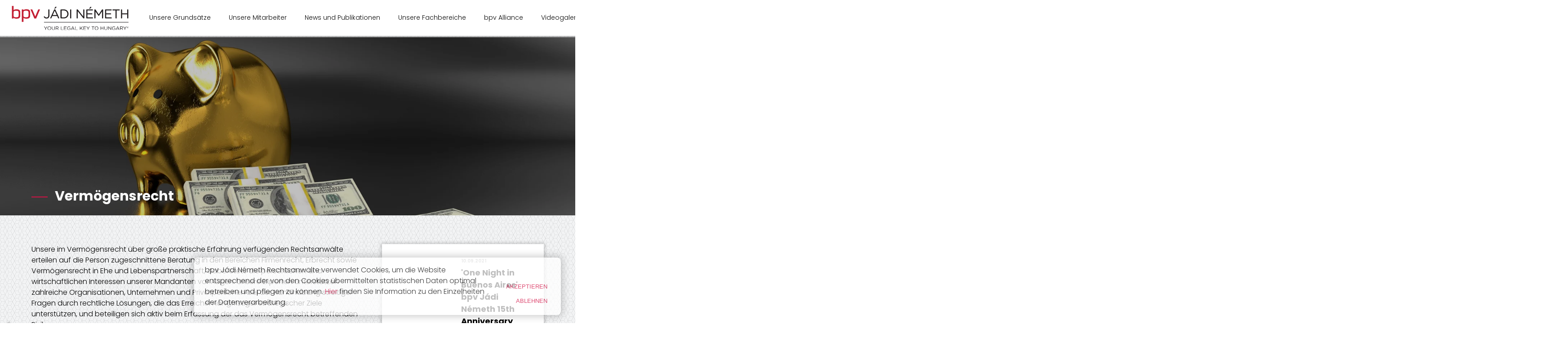

--- FILE ---
content_type: text/html; charset=utf-8
request_url: https://bpv-jadi.com/de/spec/vagyonjog
body_size: 42500
content:
<!DOCTYPE html>
<html>
  <head>
    <meta charset="utf-8" />
    <meta name="viewport" content="width=device-width, initial-scale=1.0" />
    <title>BPV</title>
    <link rel="canonical" href="https://bpv-jadi.com/de/spec/vagyonjog" />
    <meta name="description" content="" />
    <meta property="og:url" content="https://bpv-jadi.com/de/spec/vagyonjog" />
    <meta property="og:locale" content="de_DE" />
    <meta property="og:title" content="BPV" />
    <meta property="og:description" content="" />
    <link rel="modulepreload" href="/1762421420/assets/js/init.js" />
    <link rel="modulepreload" href="/1762421420/assets/js/uri.js" />
    <link rel="modulepreload" href="/1762421420/assets/js/page-base.js" />
    
    <meta name="msapplication-TileColor" content="#ffffff">
    <meta name="msapplication-TileImage" content="/ms-icon-144x144.png">
    <meta name="theme-color" content="#ffffff">
    <link rel="apple-touch-icon" sizes="57x57" href="/apple-icon-57x57.png">
    <link rel="apple-touch-icon" sizes="60x60" href="/apple-icon-60x60.png">
    <link rel="apple-touch-icon" sizes="72x72" href="/apple-icon-72x72.png">
    <link rel="apple-touch-icon" sizes="76x76" href="/apple-icon-76x76.png">
    <link rel="apple-touch-icon" sizes="114x114" href="/apple-icon-114x114.png">
    <link rel="apple-touch-icon" sizes="120x120" href="/apple-icon-120x120.png">
    <link rel="apple-touch-icon" sizes="144x144" href="/apple-icon-144x144.png">
    <link rel="apple-touch-icon" sizes="152x152" href="/apple-icon-152x152.png">
    <link rel="apple-touch-icon" sizes="180x180" href="/apple-icon-180x180.png">
    <link rel="icon" type="image/png" sizes="192x192"  href="/android-icon-192x192.png">
    <link rel="icon" type="image/png" sizes="32x32" href="/favicon-32x32.png">
    <link rel="icon" type="image/png" sizes="96x96" href="/favicon-96x96.png">
    <link rel="icon" type="image/png" sizes="16x16" href="/favicon-16x16.png">
    <link rel="manifest" href="/manifest.json">
    <noscript><link rel="stylesheet" href="https://fonts.googleapis.com/css?family=Poppins:300,400,500,700,300i,400i,500i,700i" /></noscript><script async>(function(){var i,f,fs,l;if(!document.fonts){l=document.createElement('link');l.setAttribute('rel','stylesheet');l.setAttribute('href','https://fonts.googleapis.com/css?family=Poppins:300,400,500,700,300i,400i,500i,700i');document.head.appendChild(l);}else{fs=[{"family":"Poppins","source":"url(https://fonts.gstatic.com/s/poppins/v24/pxiEyp8kv8JHgFVrJJfecg.woff2)","style":"normal","weight":400,"unicodeRange":"U\u002B0000-00FF, U\u002B0131, U\u002B0152-0153, U\u002B02BB-02BC, U\u002B02C6, U\u002B02DA, U\u002B02DC, U\u002B0304, U\u002B0308, U\u002B0329, U\u002B2000-206F, U\u002B20AC, U\u002B2122, U\u002B2191, U\u002B2193, U\u002B2212, U\u002B2215, U\u002BFEFF, U\u002BFFFD","display":"block"},{"family":"Poppins","source":"url(https://fonts.gstatic.com/s/poppins/v24/pxiByp8kv8JHgFVrLDz8Z1xlFQ.woff2)","style":"normal","weight":300,"unicodeRange":"U\u002B0000-00FF, U\u002B0131, U\u002B0152-0153, U\u002B02BB-02BC, U\u002B02C6, U\u002B02DA, U\u002B02DC, U\u002B0304, U\u002B0308, U\u002B0329, U\u002B2000-206F, U\u002B20AC, U\u002B2122, U\u002B2191, U\u002B2193, U\u002B2212, U\u002B2215, U\u002BFEFF, U\u002BFFFD","display":"block"},{"family":"Poppins","source":"url(https://fonts.gstatic.com/s/poppins/v24/pxiDyp8kv8JHgFVrJJLm21lVF9eO.woff2)","style":"italic","weight":300,"unicodeRange":"U\u002B0000-00FF, U\u002B0131, U\u002B0152-0153, U\u002B02BB-02BC, U\u002B02C6, U\u002B02DA, U\u002B02DC, U\u002B0304, U\u002B0308, U\u002B0329, U\u002B2000-206F, U\u002B20AC, U\u002B2122, U\u002B2191, U\u002B2193, U\u002B2212, U\u002B2215, U\u002BFEFF, U\u002BFFFD","display":"block"},{"family":"Poppins","source":"url(https://fonts.gstatic.com/s/poppins/v24/pxiByp8kv8JHgFVrLDz8Z1JlFc-K.woff2)","style":"normal","weight":300,"unicodeRange":"U\u002B0100-02BA, U\u002B02BD-02C5, U\u002B02C7-02CC, U\u002B02CE-02D7, U\u002B02DD-02FF, U\u002B0304, U\u002B0308, U\u002B0329, U\u002B1D00-1DBF, U\u002B1E00-1E9F, U\u002B1EF2-1EFF, U\u002B2020, U\u002B20A0-20AB, U\u002B20AD-20C0, U\u002B2113, U\u002B2C60-2C7F, U\u002BA720-A7FF","display":"block"},{"family":"Poppins","source":"url(https://fonts.gstatic.com/s/poppins/v24/pxiGyp8kv8JHgFVrJJLufntAKPY.woff2)","style":"italic","weight":400,"unicodeRange":"U\u002B0100-02BA, U\u002B02BD-02C5, U\u002B02C7-02CC, U\u002B02CE-02D7, U\u002B02DD-02FF, U\u002B0304, U\u002B0308, U\u002B0329, U\u002B1D00-1DBF, U\u002B1E00-1E9F, U\u002B1EF2-1EFF, U\u002B2020, U\u002B20A0-20AB, U\u002B20AD-20C0, U\u002B2113, U\u002B2C60-2C7F, U\u002BA720-A7FF","display":"block"},{"family":"Poppins","source":"url(https://fonts.gstatic.com/s/poppins/v24/pxiByp8kv8JHgFVrLGT9Z11lFc-K.woff2)","style":"normal","weight":500,"unicodeRange":"U\u002B0900-097F, U\u002B1CD0-1CF9, U\u002B200C-200D, U\u002B20A8, U\u002B20B9, U\u002B20F0, U\u002B25CC, U\u002BA830-A839, U\u002BA8E0-A8FF, U\u002B11B00-11B09","display":"block"},{"family":"Poppins","source":"url(https://fonts.gstatic.com/s/poppins/v24/pxiEyp8kv8JHgFVrJJnecmNE.woff2)","style":"normal","weight":400,"unicodeRange":"U\u002B0100-02BA, U\u002B02BD-02C5, U\u002B02C7-02CC, U\u002B02CE-02D7, U\u002B02DD-02FF, U\u002B0304, U\u002B0308, U\u002B0329, U\u002B1D00-1DBF, U\u002B1E00-1E9F, U\u002B1EF2-1EFF, U\u002B2020, U\u002B20A0-20AB, U\u002B20AD-20C0, U\u002B2113, U\u002B2C60-2C7F, U\u002BA720-A7FF","display":"block"},{"family":"Poppins","source":"url(https://fonts.gstatic.com/s/poppins/v24/pxiGyp8kv8JHgFVrJJLucXtAKPY.woff2)","style":"italic","weight":400,"unicodeRange":"U\u002B0900-097F, U\u002B1CD0-1CF9, U\u002B200C-200D, U\u002B20A8, U\u002B20B9, U\u002B20F0, U\u002B25CC, U\u002BA830-A839, U\u002BA8E0-A8FF, U\u002B11B00-11B09","display":"block"},{"family":"Poppins","source":"url(https://fonts.gstatic.com/s/poppins/v24/pxiDyp8kv8JHgFVrJJLmy15VF9eO.woff2)","style":"italic","weight":700,"unicodeRange":"U\u002B0000-00FF, U\u002B0131, U\u002B0152-0153, U\u002B02BB-02BC, U\u002B02C6, U\u002B02DA, U\u002B02DC, U\u002B0304, U\u002B0308, U\u002B0329, U\u002B2000-206F, U\u002B20AC, U\u002B2122, U\u002B2191, U\u002B2193, U\u002B2212, U\u002B2215, U\u002BFEFF, U\u002BFFFD","display":"block"},{"family":"Poppins","source":"url(https://fonts.gstatic.com/s/poppins/v24/pxiByp8kv8JHgFVrLDz8Z11lFc-K.woff2)","style":"normal","weight":300,"unicodeRange":"U\u002B0900-097F, U\u002B1CD0-1CF9, U\u002B200C-200D, U\u002B20A8, U\u002B20B9, U\u002B20F0, U\u002B25CC, U\u002BA830-A839, U\u002BA8E0-A8FF, U\u002B11B00-11B09","display":"block"},{"family":"Poppins","source":"url(https://fonts.gstatic.com/s/poppins/v24/pxiDyp8kv8JHgFVrJJLmg1hVFteOcEg.woff2)","style":"italic","weight":500,"unicodeRange":"U\u002B0900-097F, U\u002B1CD0-1CF9, U\u002B200C-200D, U\u002B20A8, U\u002B20B9, U\u002B20F0, U\u002B25CC, U\u002BA830-A839, U\u002BA8E0-A8FF, U\u002B11B00-11B09","display":"block"},{"family":"Poppins","source":"url(https://fonts.gstatic.com/s/poppins/v24/pxiDyp8kv8JHgFVrJJLmy15VGdeOcEg.woff2)","style":"italic","weight":700,"unicodeRange":"U\u002B0100-02BA, U\u002B02BD-02C5, U\u002B02C7-02CC, U\u002B02CE-02D7, U\u002B02DD-02FF, U\u002B0304, U\u002B0308, U\u002B0329, U\u002B1D00-1DBF, U\u002B1E00-1E9F, U\u002B1EF2-1EFF, U\u002B2020, U\u002B20A0-20AB, U\u002B20AD-20C0, U\u002B2113, U\u002B2C60-2C7F, U\u002BA720-A7FF","display":"block"},{"family":"Poppins","source":"url(https://fonts.gstatic.com/s/poppins/v24/pxiGyp8kv8JHgFVrJJLucHtA.woff2)","style":"italic","weight":400,"unicodeRange":"U\u002B0000-00FF, U\u002B0131, U\u002B0152-0153, U\u002B02BB-02BC, U\u002B02C6, U\u002B02DA, U\u002B02DC, U\u002B0304, U\u002B0308, U\u002B0329, U\u002B2000-206F, U\u002B20AC, U\u002B2122, U\u002B2191, U\u002B2193, U\u002B2212, U\u002B2215, U\u002BFEFF, U\u002BFFFD","display":"block"},{"family":"Poppins","source":"url(https://fonts.gstatic.com/s/poppins/v24/pxiDyp8kv8JHgFVrJJLmy15VFteOcEg.woff2)","style":"italic","weight":700,"unicodeRange":"U\u002B0900-097F, U\u002B1CD0-1CF9, U\u002B200C-200D, U\u002B20A8, U\u002B20B9, U\u002B20F0, U\u002B25CC, U\u002BA830-A839, U\u002BA8E0-A8FF, U\u002B11B00-11B09","display":"block"},{"family":"Poppins","source":"url(https://fonts.gstatic.com/s/poppins/v24/pxiDyp8kv8JHgFVrJJLm21lVGdeOcEg.woff2)","style":"italic","weight":300,"unicodeRange":"U\u002B0100-02BA, U\u002B02BD-02C5, U\u002B02C7-02CC, U\u002B02CE-02D7, U\u002B02DD-02FF, U\u002B0304, U\u002B0308, U\u002B0329, U\u002B1D00-1DBF, U\u002B1E00-1E9F, U\u002B1EF2-1EFF, U\u002B2020, U\u002B20A0-20AB, U\u002B20AD-20C0, U\u002B2113, U\u002B2C60-2C7F, U\u002BA720-A7FF","display":"block"},{"family":"Poppins","source":"url(https://fonts.gstatic.com/s/poppins/v24/pxiByp8kv8JHgFVrLCz7Z1xlFQ.woff2)","style":"normal","weight":700,"unicodeRange":"U\u002B0000-00FF, U\u002B0131, U\u002B0152-0153, U\u002B02BB-02BC, U\u002B02C6, U\u002B02DA, U\u002B02DC, U\u002B0304, U\u002B0308, U\u002B0329, U\u002B2000-206F, U\u002B20AC, U\u002B2122, U\u002B2191, U\u002B2193, U\u002B2212, U\u002B2215, U\u002BFEFF, U\u002BFFFD","display":"block"},{"family":"Poppins","source":"url(https://fonts.gstatic.com/s/poppins/v24/pxiDyp8kv8JHgFVrJJLmg1hVGdeOcEg.woff2)","style":"italic","weight":500,"unicodeRange":"U\u002B0100-02BA, U\u002B02BD-02C5, U\u002B02C7-02CC, U\u002B02CE-02D7, U\u002B02DD-02FF, U\u002B0304, U\u002B0308, U\u002B0329, U\u002B1D00-1DBF, U\u002B1E00-1E9F, U\u002B1EF2-1EFF, U\u002B2020, U\u002B20A0-20AB, U\u002B20AD-20C0, U\u002B2113, U\u002B2C60-2C7F, U\u002BA720-A7FF","display":"block"},{"family":"Poppins","source":"url(https://fonts.gstatic.com/s/poppins/v24/pxiByp8kv8JHgFVrLGT9Z1JlFc-K.woff2)","style":"normal","weight":500,"unicodeRange":"U\u002B0100-02BA, U\u002B02BD-02C5, U\u002B02C7-02CC, U\u002B02CE-02D7, U\u002B02DD-02FF, U\u002B0304, U\u002B0308, U\u002B0329, U\u002B1D00-1DBF, U\u002B1E00-1E9F, U\u002B1EF2-1EFF, U\u002B2020, U\u002B20A0-20AB, U\u002B20AD-20C0, U\u002B2113, U\u002B2C60-2C7F, U\u002BA720-A7FF","display":"block"},{"family":"Poppins","source":"url(https://fonts.gstatic.com/s/poppins/v24/pxiByp8kv8JHgFVrLCz7Z11lFc-K.woff2)","style":"normal","weight":700,"unicodeRange":"U\u002B0900-097F, U\u002B1CD0-1CF9, U\u002B200C-200D, U\u002B20A8, U\u002B20B9, U\u002B20F0, U\u002B25CC, U\u002BA830-A839, U\u002BA8E0-A8FF, U\u002B11B00-11B09","display":"block"},{"family":"Poppins","source":"url(https://fonts.gstatic.com/s/poppins/v24/pxiEyp8kv8JHgFVrJJbecmNE.woff2)","style":"normal","weight":400,"unicodeRange":"U\u002B0900-097F, U\u002B1CD0-1CF9, U\u002B200C-200D, U\u002B20A8, U\u002B20B9, U\u002B20F0, U\u002B25CC, U\u002BA830-A839, U\u002BA8E0-A8FF, U\u002B11B00-11B09","display":"block"},{"family":"Poppins","source":"url(https://fonts.gstatic.com/s/poppins/v24/pxiDyp8kv8JHgFVrJJLmg1hVF9eO.woff2)","style":"italic","weight":500,"unicodeRange":"U\u002B0000-00FF, U\u002B0131, U\u002B0152-0153, U\u002B02BB-02BC, U\u002B02C6, U\u002B02DA, U\u002B02DC, U\u002B0304, U\u002B0308, U\u002B0329, U\u002B2000-206F, U\u002B20AC, U\u002B2122, U\u002B2191, U\u002B2193, U\u002B2212, U\u002B2215, U\u002BFEFF, U\u002BFFFD","display":"block"},{"family":"Poppins","source":"url(https://fonts.gstatic.com/s/poppins/v24/pxiByp8kv8JHgFVrLGT9Z1xlFQ.woff2)","style":"normal","weight":500,"unicodeRange":"U\u002B0000-00FF, U\u002B0131, U\u002B0152-0153, U\u002B02BB-02BC, U\u002B02C6, U\u002B02DA, U\u002B02DC, U\u002B0304, U\u002B0308, U\u002B0329, U\u002B2000-206F, U\u002B20AC, U\u002B2122, U\u002B2191, U\u002B2193, U\u002B2212, U\u002B2215, U\u002BFEFF, U\u002BFFFD","display":"block"},{"family":"Poppins","source":"url(https://fonts.gstatic.com/s/poppins/v24/pxiByp8kv8JHgFVrLCz7Z1JlFc-K.woff2)","style":"normal","weight":700,"unicodeRange":"U\u002B0100-02BA, U\u002B02BD-02C5, U\u002B02C7-02CC, U\u002B02CE-02D7, U\u002B02DD-02FF, U\u002B0304, U\u002B0308, U\u002B0329, U\u002B1D00-1DBF, U\u002B1E00-1E9F, U\u002B1EF2-1EFF, U\u002B2020, U\u002B20A0-20AB, U\u002B20AD-20C0, U\u002B2113, U\u002B2C60-2C7F, U\u002BA720-A7FF","display":"block"},{"family":"Poppins","source":"url(https://fonts.gstatic.com/s/poppins/v24/pxiDyp8kv8JHgFVrJJLm21lVFteOcEg.woff2)","style":"italic","weight":300,"unicodeRange":"U\u002B0900-097F, U\u002B1CD0-1CF9, U\u002B200C-200D, U\u002B20A8, U\u002B20B9, U\u002B20F0, U\u002B25CC, U\u002BA830-A839, U\u002BA8E0-A8FF, U\u002B11B00-11B09","display":"block"}];for(i=0;i<fs.length;++i){f=fs[i];document.fonts.add(new FontFace(f.family,f.source,f));}}}())</script>
    <style rel="stylesheet">body,p,ul,h1,h2{margin:0;padding:0;font-family:'Poppins', sans-serif}body{background:transparent url("https://storage.googleapis.com/bpv/assets/img/bg.png") top left repeat}a{color:inherit;text-decoration:none;transition:color 200ms}a:hover{color:#D31145}.workspace{transition:opacity 200ms ease-in-out}.header{display:flex;align-items:center;position:fixed;top:0;left:0;right:0;z-index:10;background:#fff}.button{display:flex;align-items:center;justify-content:center;box-sizing:content-box;margin:0;border:none;background:#D31145;padding:0;color:#fff;transition:opacity 200ms}.button:hover{color:#fff;opacity:.8}.inline-button{text-align:right;box-sizing:content-box;margin:0;border:none;background:transparent;padding:0;color:#D31145;text-transform:uppercase}.img.border{position:relative}.img.border::after{content:'';position:absolute;top:0;right:0;bottom:0;left:0;margin:auto;border:1px solid #D31145;pointer-events:none;transform-origin:center}.img.clipped{display:block}.img.clipped .img__in{display:block;clip-path:polygon(0 36%, 64% 0, 100% 64%, 36% 100%);-webkit-clip-path:polygon(0 36%, 64% 0, 100% 64%, 36% 100%)}.img.clipped .img__in img{display:block}.img.clipped.border::after{width:73%;height:73%}.img img.decor{filter:grayscale(1)}.bgi__host{position:relative;overflow:hidden}.bgi__host>:not(.img){z-index:2}.bgi__host::after{content:'';position:absolute;z-index:1;top:0;right:0;bottom:0;left:0;pointer-events:none;background:rgba(0,0,0,0.25)}.bgi__img{z-index:0;position:absolute;top:0;left:0;width:100%;height:100%;object-fit:cover}.bgi__img img{display:block;top:0;left:0;width:100%;height:100%;object-fit:cover}.swipe{display:flex;overflow-y:hidden;overflow-x:scroll;scroll-snap-type:x mandatory}.swipe::-webkit-scrollbar{display:none}.swipe>*{flex:0 0 100%;scroll-snap-stop:always;scroll-snap-align:center}.swipe__left{display:none}.swipe__right{display:none}.youtube--wrapper{display:flex;align-items:center;justify-content:center;position:fixed;top:0;right:0;bottom:0;left:0;z-index:999;background:rgba(0,0,0,0.5)}.youtube--player{display:block;background:#000;position:absolute;top:5vh;left:5vw;width:90vw;height:90vh}.youtube--close{box-sizing:border-box;display:flex;align-items:center;justify-content:center;position:absolute;top:2.5vh;right:2.5vh;z-index:999;height:32px;width:32px;transform:translate(-50%, -50%);background:transparent;border:none;padding:0;-webkit-appearance:none;cursor:pointer}.youtube--close svg{padding:4px;width:24px;height:24px;border-radius:50%;background:rgba(255,255,255,0.15)}.cookie-consent{display:flex;align-items:center;justify-content:center;position:fixed;bottom:2.5vh;right:2.5vw;z-index:9999;border-radius:.5rem;background:#fff;box-shadow:0 0 1rem 0.25rem rgba(0,0,0,0.25);opacity:.75;transition:opacity 200ms}.cookie-consent[hidden]{opacity:0;pointer-events:none}.cookie-consent[hidden]:hover{opacity:0}.cookie-consent:hover{opacity:1}.cookie-consent a{color:#D31145}.cookie-consent__body{display:flex;padding:1rem 1.5rem;max-width:60vw;height:auto;color:#000}.cookie-consent__body p{margin:0}.cookie-consent__text{flex:1}.cookie-consent__actions{flex:0;display:flex;flex-direction:column;align-items:flex-end;justify-content:flex-end}.cookie-consent__actions button{margin-left:1rem;border:none;background:transparent;width:auto;height:2rem;color:#D31145;text-transform:uppercase;cursor:pointer}.cookie-consent__actions svg{width:1rem;height:1rem}.section--hnews .wrapper-framed .article{box-shadow:0 0 4px 4px #D31145}.article__share{display:flex;align-items:center;justify-content:flex-end;gap:.5rem}.article__share a{display:flex;align-items:center;justify-content:center}.article__share svg{display:block;width:2em;height:2em}@media only screen and (min-width: 801px){.om{display:none !important}body{font-size:1rem;line-height:1.5rem;font-weight:300;overflow-x:hidden}a.ml{color:#D31145}.i{will-change:transform}.header{height:5rem}.header .logo{flex:auto}.header .logo img{display:block;margin:.5rem 1rem;width:17.5rem;height:5rem;object-fit:contain}.header .nav{flex:1;margin-left:auto}.header .nav ul{font-size:.875rem;line-height:1.25rem;display:flex;list-style:none}.header .nav li{line-height:1.2rem;margin:0 1.25rem;white-space:nowrap}.header .nav li a[active]{color:#D31145}.header .nav .language{margin:0 .5rem;transition:opacity 200ms}.header .nav .language:hover{opacity:.75}.header .nav .language a,.header .nav .language svg{display:block}.header .nav .language svg{width:2rem}.footer{position:relative;display:grid;grid-template-columns:18.75rem 1fr 18.75rem;grid-template-rows:2.5rem auto auto;gap:1.625rem 0;background:#000;padding:2.875rem calc(50% - 35.625rem) .5rem;color:#fff;font-size:.875rem;font-weight:300}.footer::after{content:'';position:absolute;top:auto;left:0;bottom:0;right:0;margin:auto;background:transparent url("https://storage.googleapis.com/bpv/assets/img/decor-5.svg") center/cover no-repeat;width:11.375rem;height:8rem;transform:translate(50%, -15%);pointer-events:none}.footer .logo{grid-area:1 / 1}.footer .logo img{display:block;width:100%;height:100%;object-fit:contain;object-position:left center}.footer .newsletter{grid-area:2 / 1;min-height:11.25rem}.footer .links{grid-area:2 / 2;list-style:none;display:grid;grid-template-columns:1fr 1fr;grid-auto-rows:2em;gap:.5rem;padding:0 4.375rem}.footer .contacts{grid-area:2 / 3;list-style:none}.footer .contacts li{display:flex;align-items:center}.footer .contacts li+li{margin-top:.5rem}.footer .contacts svg{margin-right:1rem;width:1.5rem;height:1.5rem;fill:#D31145}.footer .legal{grid-area:3 / 1 / auto / span 3;font-size:.75rem}.footer .docs{display:flex;list-style:none}.footer .docs>*{margin-left:1.375rem}.workspace{padding-top:5rem}.title{font-size:1.875rem;line-height:2.375rem;font-weight:bold;margin:1.5rem 0;color:#000}.title--h::before{content:'';display:block;margin:.675em 1rem 0 0;width:2.25rem;height:.125rem;background:#D31145;float:left}.title--hrev{width:max-content}.title--hrev::before{content:'';display:block;margin:.675em 0 0 1rem;width:2.25rem;height:.125rem;background:#D31145;float:right}.title--v{position:relative;margin:0 auto;padding-bottom:1rem;text-align:center}.title--v::after{content:'';position:absolute;top:auto;left:0;bottom:0;right:0;display:block;margin:0 auto;width:2.25rem;height:.125rem;background:#D31145;float:left}*[carousel]{display:flex;will-change:transform}.swipe__counter{font-size:1rem;line-height:1.5;font-weight:700;color:#D31145}.swipe__left,.swipe__right{position:fixed;display:flex;align-items:center;justify-content:center;position:absolute;top:0;bottom:0;margin:auto;padding:.5rem;width:1.625rem;height:1.625rem;cursor:pointer;transition:opacity 200ms;transform:translateY(4.6875rem);outline:none}.swipe__left:hover,.swipe__right:hover{opacity:.75}.swipe__left svg,.swipe__right svg{width:1.625rem;height:1.625rem;fill:#D31145}.swipe__left{left:calc(50% - 35.625rem);right:auto}.swipe__right{right:calc(50% - 35.625rem);left:auto}.button{font-size:.75rem;line-height:1.25rem;font-weight:500;text-transform:uppercase;margin:2rem 0;height:2.5rem;width:6.25rem}.inline-button{font-size:.75rem;line-height:1.25rem;font-weight:500;text-transform:uppercase}.grid{display:grid;gap:1.875rem}.grid--1{grid-template-columns:repeat(1, 1fr)}.grid--2{grid-template-columns:repeat(2, 1fr)}.grid--3{grid-template-columns:repeat(3, 1fr)}.grid--4{grid-template-columns:repeat(4, 1fr)}.hbox{display:flex;align-items:center}.hbox--sides{justify-content:space-between}.hbox--center{justify-content:center}.img.clipped{position:absolute}.img.clipped.border::after{transform:translate(3.5rem, 1.375rem) rotate(-30deg);will-change:transform}.img.border::after{transform:translate(3.75rem, 3.75rem)}.section{padding:0 calc(50% - 35.625rem)}.section--hquote{position:relative;padding-top:13.75rem;min-height:41.25rem;overflow:hidden}.section--hquote .x-decor{display:block;position:absolute;top:auto;right:0;bottom:0;left:0;margin:auto;background:transparent url("https://storage.googleapis.com/bpv/assets/img/decor-1.svg") center/cover no-repeat;width:7.8125rem;height:9.125rem;transform:translate(-9.75rem, -12.5rem);pointer-events:none}.section--hquote .quote{width:32%;transform:translate3d(-50vw, 0, 0);animation:in-left 750ms ease-in-out forwards}.section--hquote .quote__text{margin-bottom:2rem;color:#D31145}.section--hquote .quote__author{font-weight:bold}.section--hquote .quote__author-title{font-size:.875rem;line-height:1.25rem}.section--hquote .img{top:0;left:50%}.section--hprinciples{position:relative;margin-bottom:6.25rem;min-height:36.25rem}.section--hprinciples .x-decor{display:block;position:absolute;top:auto;left:0;bottom:0;right:0;margin:auto;background:transparent url("https://storage.googleapis.com/bpv/assets/img/decor-3.svg") center/cover no-repeat;width:9.125rem;height:7.0625rem;transform:translate(26.25rem, -6.25rem);pointer-events:none}.section--hprinciples .content{margin-left:50%;width:38%}.section--hprinciples .content .button{width:10.625rem}.section--hprinciples .img{top:-40%;right:60%}.section--hspecialities{position:relative;padding-bottom:5.25rem}.section--hspecialities:not(.subpage){padding-top:8.375rem;padding-bottom:12.75rem}.section--hspecialities:not(.subpage)::before{content:'';position:absolute;top:0;right:0;bottom:0;left:0;opacity:.15;background:transparent url("https://storage.googleapis.com/bpv/assets/img/spec-bg.jpg") center/cover no-repeat}.section--hspecialities:not(.subpage) .x-decor{display:block;position:absolute;top:0;left:0;bottom:auto;right:0;margin:auto;background:transparent url("https://storage.googleapis.com/bpv/assets/img/decor-2.svg") center/cover no-repeat;width:13.9375rem;height:9.875rem;transform:translate(-30rem, -50%);pointer-events:none}.section--hspecialities .title{margin-bottom:4.5rem}.section--hspecialities .grid{position:relative;z-index:2}.section--hspecialities .spec{display:flex;align-items:center;justify-content:stretch;background:#fff;height:4.25rem;transition:background 200ms, color 200ms}.section--hspecialities .spec:hover{background:#D31145;color:#fff}.section--hspecialities .spec__icon{display:flex;align-items:center;justify-content:center;flex:0 0 4.25rem;background:#D31145;padding:.5rem;width:3.25rem;height:3.25rem;color:#fff}.section--hspecialities .spec__icon svg{width:3.25rem;height:3.25rem;fill:currentColor}.section--hspecialities .spec__title{flex:1;padding:.5rem;font-size:.875rem;font-weight:500}.section--hnews{position:relative;padding:0}.section--hnews .x-decor{display:block;position:absolute;top:0;left:0;bottom:auto;right:0;margin:auto;background:transparent url("https://storage.googleapis.com/bpv/assets/img/decor-0.svg") center/cover no-repeat;width:10.75rem;height:11.125rem;transform:translate(30rem, -48%);pointer-events:none}.section--hnews .hbox{margin:0 auto;padding:5.75rem 0 1.375rem;width:59rem}.section--hnews:hover .swipe__left,.section--hnews:hover .swipe__right{opacity:1;pointer-events:all}.section--hnews .swipe{scrollbar-width:none}.section--hnews .swipe::-webkit-scrollbar{display:none}.section--hnews .swipe__left,.section--hnews .swipe__right{width:3.5rem;height:auto;opacity:0;pointer-events:none;cursor:pointer;transition:opacity 250ms}.section--hnews .swipe__left svg,.section--hnews .swipe__right svg{display:block;border-radius:50%;background:#fff;padding:1rem;width:1.5rem;height:1.5rem;fill:#D31145}.section--hnews .swipe__right{right:0vw}.section--hnews .swipe__left{left:0vw}.section--hnews .wrapper{flex:0 0 18.75rem;display:flex;align-items:center;justify-content:center;padding:1.25rem 0;width:16.25rem;scroll-snap-align:start}.section--hnews .article{background:#fff;box-shadow:0 0 .5rem .125rem rgba(0,0,0,0.2);width:16.25rem;height:100%}.section--hnews .article:hover .article__img img{transform:scale(1.05)}.section--hnews .article:hover .article__title{color:#D31145}.section--hnews .article__img{display:block;overflow:hidden}.section--hnews .article__img img{transition:transform 400ms;width:100%;height:10.625rem}.section--hnews .article__date{font-size:.875rem;line-height:1.25rem;display:block;padding:1.125rem .75rem 0;font-weight:500;opacity:.3}.section--hnews .article__title{display:block;margin-top:0;padding:0 .75rem 1rem;font-size:1rem;line-height:1.5;font-weight:bold;transition:color 400ms}.section--hnews .more{margin-top:3rem;margin-bottom:4.875rem}.section--hnews .more .button{margin:0 auto;width:10.625rem}.section--hmembers{margin-top:5rem;padding:0}.section--hmembers .members{display:flex;flex-wrap:nowrap;width:100%;overflow-x:auto;scrollbar-width:none;transform:translateZ(0);margin-top:2.5rem}.section--hmembers .members::-webkit-scrollbar{display:none}.section--hmembers .members__wrap{position:relative;width:100%;overflow-x:hidden;overflow-y:hidden}.section--hmembers .members__wrap:hover .members__left,.section--hmembers .members__wrap:hover .members__right{opacity:1;pointer-events:all}.section--hmembers .members__left,.section--hmembers .members__right{position:absolute;top:2.5rem;bottom:0;display:flex;align-items:center;justify-content:center;margin:0;background:#fff;width:7.5rem;opacity:0;pointer-events:none;cursor:pointer;transition:opacity 250ms}.section--hmembers .members__left svg,.section--hmembers .members__right svg{display:block;border-radius:50%;background:#fff;padding:1rem;width:1.5rem;height:1.5rem;fill:#D31145}.section--hmembers .members__left{left:0;right:auto;background:linear-gradient(to right, #fff, rgba(255,255,255,0))}.section--hmembers .members__right{left:auto;right:0;background:linear-gradient(to left, #fff, rgba(255,255,255,0))}.section--hmembers .member{flex:0 0 17.8125rem;position:relative;width:17.8125rem;height:31.25rem;transform:translateZ(0)}.section--hmembers .member__img{display:block;overflow:hidden;width:100%;height:100%}.section--hmembers .member__img img{filter:grayscale(1);will-change:transform, filter;transition:transform 400ms, filter 400ms}.section--hmembers .member__data{position:absolute;top:calc(100% - 14.75rem);right:0;bottom:0;left:0;background:#D31145;padding:5.25rem .875rem .875rem;color:#fff;opacity:0;pointer-events:none;transition:opacity 400ms;clip-path:polygon(0 3.5rem, 60% 0, 100% 100%, 0 100%);-webkit-clip-path:polygon(0 3.5rem, 60% 0, 100% 100%, 0 100%)}.section--hmembers .member__data span{font-size:.875rem;line-height:1.25rem;display:block}.section--hmembers .member__data span.member__name{font-size:1rem;line-height:1.5rem;font-weight:300;font-size:.9375rem;font-weight:700}.section--hmembers .member__data span.member__title{font-size:.875rem;margin-bottom:1em}.section--hmembers .member__data span.member__email,.section--hmembers .member__data span.member__phone{font-size:.75rem}.section--hmembers .member:hover .member__img img{filter:none;transform:scale(1.05)}.section--hmembers .member:hover .member__data{opacity:1;pointer-events:initial}.section--hmembers .more{padding-top:3.125rem}.section--hmembers .more .button{margin:0 auto;width:13.125rem}.section--hpartners{position:relative;padding-top:8.25rem;padding-bottom:8.25rem;overflow:hidden}.section--hpartners .x-decor{display:block;position:absolute;top:0;left:0;bottom:auto;right:0;margin:auto;background:transparent url("https://storage.googleapis.com/bpv/assets/img/decor-1.svg") center/cover no-repeat;width:11.75rem;height:13.75rem;transform:translate(-25rem, -2%);pointer-events:none}.section--hpartners .title{margin-bottom:5rem}.section--hpartners img{filter:grayscale(1);margin:.75rem;height:3.125rem;transition:filter 400ms}.section--hpartners .partners{display:flex;flex-wrap:wrap;align-items:center;justify-content:center}.section--hpartners a:hover img{filter:none}.section--hcontact{display:grid;grid-template-columns:40% 60%;padding:0}.section--hcontact .map{background:grey;z-index:0}.section--hcontact .content{background:#fff;padding:3.875rem calc(50vw - 35.625rem) 1.75rem 3.875rem}.section--hcontact .content hr{display:block;border:none;margin:2.25rem 0;background:rgba(0,0,0,0.15);height:.0625rem}.section--hcontact .content .title{margin-top:0}.section--hcontact .content .subtitle{font-weight:bold}.section--hcontact .content__contacts{display:grid;grid-template-columns:1fr 1fr;gap:.75rem;list-style:none}.section--hcontact .content__contacts li{display:flex;align-items:center}.section--hcontact .content__contacts svg{margin-right:1rem;width:1.625rem;height:1.625rem;fill:#D31145}.section--hero{display:flex;align-items:flex-end;height:25rem}.section--hero .title{position:relative;color:#fff}.section--news{position:relative;padding-top:4rem;padding-bottom:8rem}.section--news .x-decor--0{display:block;position:absolute;top:0;right:0;bottom:auto;left:0;z-index:2;margin:auto;background:transparent url("https://storage.googleapis.com/bpv/assets/img/decor-1.svg") center/cover no-repeat;width:7.8125rem;height:9.125rem;transform:translate(30rem, -45%);pointer-events:none}.section--news .x-decor--1{display:block;position:absolute;top:auto;left:0;bottom:0;right:0;margin:auto;background:transparent url("https://storage.googleapis.com/bpv/assets/img/decor-2.svg") center/cover no-repeat;width:10.3125rem;height:7.25rem;transform:translate(-30rem, 50%);pointer-events:none}.section--news .grid{position:relative;z-index:2}.section--news .article{background:#fff;box-shadow:0 0 .5rem .125rem rgba(0,0,0,0.2)}.section--news .article:hover .article__img img{transform:scale(1.05)}.section--news .article__img{display:block;overflow:hidden}.section--news .article__img img{transition:transform 400ms;width:100%;height:10.625rem;object-fit:cover}.section--news .article__date{font-size:.875rem;line-height:1.25rem;display:block;padding:1.125rem .75rem 0;font-weight:500;opacity:.3}.section--news .article__title{display:block;padding:0 .75rem 1rem;font-size:1rem;line-height:1.5;font-weight:bold}.section--principles{position:relative;padding-top:4rem;padding-bottom:4rem}.section--principles .x-decor--0{content:'';position:absolute;top:0;right:0;bottom:auto;left:0;z-index:2;margin:auto;background:transparent url("https://storage.googleapis.com/bpv/assets/img/decor-1.svg") center/cover no-repeat;width:7.8125rem;height:9.125rem;transform:translate(30rem, -45%);pointer-events:none}.section--principles .x-decor--1{content:'';position:absolute;top:auto;left:0;bottom:0;right:0;margin:auto;background:transparent url("https://storage.googleapis.com/bpv/assets/img/decor-3.svg") center/cover no-repeat;width:9.125rem;height:7.0625rem;transform:translate(30rem, -6.25rem);pointer-events:none}.section--principles .contents{width:40.625rem}.section--principles .contents p+p{margin-top:1em}.section--principles .contents h2.title{margin-bottom:4rem}.section--principles .highlight{position:relative;padding:1.5rem 0 4rem}.section--principles .highlight__text{width:28.75rem;font-weight:500;color:#D31145}.section--principles .highlight .img{position:absolute;top:0;right:0;margin:auto;transform:translateY(-25%)}.section--team{position:relative;padding-top:3.375rem;padding-bottom:4rem}.section--team .x-decor--0{display:block;position:absolute;top:0;right:0;bottom:auto;left:0;z-index:2;margin:auto;background:transparent url("https://storage.googleapis.com/bpv/assets/img/decor-1.svg") center/cover no-repeat;width:7.8125rem;height:9.125rem;transform:translate(30rem, -45%);pointer-events:none}.section--team .x-decor--1{display:block;position:absolute;top:auto;left:0;bottom:0;right:0;margin:auto;background:transparent url("https://storage.googleapis.com/bpv/assets/img/decor-3.svg") center/cover no-repeat;width:9.125rem;height:7.0625rem;transform:translate(23.75rem, -5rem);pointer-events:none}.section--team .grid{position:relative;z-index:2}.section--team .member,.section--sp-members .member{font-size:.875rem;line-height:1.25rem;display:grid;grid-template-columns:16.375rem 1fr 0;grid-template-rows:auto 1fr auto auto;gap:0 2rem;background:#fff;color:#000;transition:color 400ms;box-shadow:0 0 .5rem .125rem rgba(0,0,0,0.2)}.section--team .member--avatar .member__phone,.section--sp-members .member--avatar .member__phone{font-weight:bold;color:#D31145}.section--team .member svg,.section--sp-members .member svg{display:block;flex:0 0 1em;margin-right:.5em;width:1em;height:1em;fill:currentColor}.section--team .member:hover,.section--sp-members .member:hover{color:#D31145}.section--team .member:hover .member__img,.section--sp-members .member:hover .member__img{filter:none}.section--team .member:hover .member__img img,.section--sp-members .member:hover .member__img img{transform:scale(1.05)}.section--team .member__img,.section--sp-members .member__img{overflow:hidden;grid-area:1 / 1 / span 4;filter:grayscale(1);transition:filter 400ms}.section--team .member__img img,.section--sp-members .member__img img{display:block;transition:transform 400ms}.section--team .member__name,.section--sp-members .member__name{grid-area:1 / 2;padding-top:1.875rem;font-size:1.125rem;font-weight:bold}.section--team .member__title,.section--sp-members .member__title{grid-area:2 / 2}.section--team .member__email,.section--sp-members .member__email{grid-area:3 / 2;display:flex;align-items:center}.section--team .member__phone,.section--sp-members .member__phone{grid-area:4 / 2;display:flex;align-items:center;padding-bottom:1.875rem}.section--team .member:nth-child(4n+3),.section--team .member:nth-child(4n+4){grid-template-columns:0 1fr 16.375rem}.section--team .member:nth-child(4n+3) .member__img,.section--team .member:nth-child(4n+4) .member__img{grid-area:1 / 3 / span 4}.section--sp-members{padding:0}.section--sp-members .grid{padding-top:4.25rem;padding-bottom:6.375rem}.section--sp-members .member{grid-template-columns:10.3125rem 1fr 0;gap:0 1rem}.section--sp-members .member__img img{width:10.3125rem;height:10.3125rem}.section--sp-members .member__email,.section--sp-members .member__phone{display:none}.section--venues{position:relative;padding-top:4rem;padding-bottom:4rem}.section--venues .x-decor--0{display:block;position:absolute;top:0;right:0;bottom:auto;left:0;z-index:2;margin:auto;background:transparent url("https://storage.googleapis.com/bpv/assets/img/decor-1.svg") center/cover no-repeat;width:7.8125rem;height:9.125rem;transform:translate(30rem, -45%);pointer-events:none}.section--venues .x-decor--1{display:block;position:absolute;top:auto;left:0;bottom:0;right:0;margin:auto;background:transparent url("https://storage.googleapis.com/bpv/assets/img/decor-2.svg") center/cover no-repeat;width:10.3125rem;height:7.25rem;transform:translate(30rem, -50%);pointer-events:none}.section--venues .grid{position:relative;z-index:2}.section--venues .venue{font-size:.875rem;line-height:1.25rem;background:#fff;box-shadow:0 0 .5rem .125rem rgba(0,0,0,0.2)}.section--venues .venue:hover .venue__img img{transform:scale(1.05)}.section--venues .venue>*{display:block}.section--venues .venue__img{overflow:hidden}.section--venues .venue__img img{transition:transform 400ms}.section--venues .venue__name{padding:1.25rem 1.5rem 0;font-size:1.125rem;line-height:1.5rem;font-weight:bold}.section--venues .venue__location{padding:0 1.5rem 1em;font-size:12;text-transform:uppercase;opacity:.6}.section--venues .venue__address{padding:0 1.5rem}.section--venues .venue__email{padding:0 1.5rem}.section--venues .venue__phone{padding:0 1.5rem 1.25rem}.section--article{position:relative;display:grid;grid-template-columns:1fr 22.5rem;gap:1.875rem;padding-top:4.25rem;padding-bottom:8rem}.section--article .x-decor{display:block;position:absolute;top:auto;left:0;bottom:0;right:0;margin:auto;background:transparent url("https://storage.googleapis.com/bpv/assets/img/decor-3.svg") center/cover no-repeat;width:9.125rem;height:7.0625rem;transform:translate(-30rem, 50%);pointer-events:none}.section--article article{font-size:1rem;line-height:1.5rem;font-weight:300;background:#fff;padding-bottom:2.25rem;box-shadow:0 0 .5rem .125rem rgba(0,0,0,0.2)}.section--article article .article__date{padding:1rem 2.25rem 0;font-size:.75rem;opacity:.6}.section--article article .article__title{margin:0 0 .875rem;padding:0 2.25rem 0;color:currentColor}.section--article article .article__author{text-align:right;font-weight:bold;padding:.875rem 2.25rem 0}.section--article article .contents p+p,.section--article article .contents p+.img,.section--article article .contents .img+p{margin-top:1em}.section--article article .contents .img{max-width:46.875rem;display:block}.section--article article .contents .img img{display:block;max-width:100%}.section--article article .contents p{padding:0 2.25rem}.section--article .aside{position:relative}.section--article .aside .title{margin-top:0}.section--article .aside .article{display:block;background:#fff;box-shadow:0 0 .5rem .125rem rgba(0,0,0,0.2)}.section--article .aside .article+.article{margin-top:1.875rem}.section--article .aside .article:hover{color:currentColor}.section--article .aside .article__img{display:block}.section--article .aside .article__date{font-size:.875rem;line-height:1.25rem;display:block;padding:1.125rem 1.5rem 0;font-weight:500;opacity:.3}.section--article .aside .article__title{display:block;padding:0 1.5rem 2rem;font-size:1.125rem;font-weight:bold}.section--speciality{position:relative;padding:0 0 4rem}.section--speciality .x-decor{display:block;position:absolute;top:0;left:0;bottom:0;right:0;margin:auto;background:transparent url("https://storage.googleapis.com/bpv/assets/img/decor-2.svg") center/cover no-repeat;width:10.3125rem;height:7.25rem;transform:translate(-30rem, 0);pointer-events:none}.section--speciality .contents{width:46.875rem;margin:auto}.section--speciality .contents p+p{margin-top:1em}.section--mhero{position:relative;display:grid;grid-template-columns:28.75rem 1fr;gap:8.125rem;height:41.25rem}.section--mhero .x-decor{display:block;position:absolute;top:auto;right:0;bottom:0;left:0;margin:auto;background:transparent url("https://storage.googleapis.com/bpv/assets/img/decor-1.svg") center/cover no-repeat;width:7.8125rem;height:9.125rem;transform:translate(23.75rem, 20%);pointer-events:none}.section--mhero .member__overlay{display:block;width:100%;height:41.25rem}.section--mhero .member__overlay .img__in{display:block;width:100%;height:100%}.section--mhero .member__overlay img{display:block;width:100%;height:100%;object-fit:contain;object-position:bottom center}.section--mhero .member__main{display:flex;flex-direction:column;justify-content:center;transform:translate3d(75vw, 0, 0);animation:in-right 500ms ease-in-out forwards}.section--mhero .member__name{font-size:2.5rem;line-height:4.125rem;font-weight:bold}.section--mhero .member__title{font-size:1.5rem;line-height:1.25rem;color:#D31145}.section--mhero .member__quote{padding:3.625rem 0;font-size:1.5rem;line-height:2.25rem;font-style:italic;opacity:.6}.section--mbody{display:grid;grid-template-columns:calc(50% - 35.625rem) 1fr 1fr calc(50% - 35.625rem);grid-template-rows:4.6875rem max-content auto;padding:0;background:#fff}.section--mbody .member__membership{list-style-position:inside}.section--mbody .tab--triggers{grid-area:1 / 1 / auto / span 4;padding:0 calc(50% - 35.625rem);display:flex;align-items:center;border-bottom:1px solid rgba(0,0,0,0.15);height:4.625rem;font-size:1rem;line-height:1.375rem;font-weight:bold}.section--mbody .tab--trigger{padding:0 1.25rem;transition:color 200ms}.section--mbody .tab--trigger[active]{color:#D31145}.section--mbody .tab--wrapper{grid-area:2 / 2 / span 2}.section--mbody .tab--content{font-size:1rem;line-height:1.5;font-weight:300;padding:3rem 0 2.375rem}.section--mbody .tab--content:not([active]){display:none}.section--mbody .team-card{grid-area:3 / 3;align-self:flex-start;justify-self:center;margin-top:3rem}.section--mbody .aside{grid-area:2 / 3;display:flex;align-items:flex-start;justify-content:center;padding:3rem 0 2.375rem}.section--mbody .aside ul{position:relative;background:#D31145;padding:1.625rem;color:#fff;list-style:none}.section--mbody .aside ul::before{content:'';position:absolute;top:0;right:0;bottom:0;left:0;background:transparent;border:.0625rem solid #D31145;transform:translate(-1rem, 1rem);pointer-events:none}.section--mbody .aside a:hover{color:#fff;opacity:.75}.section--mbody .aside li{display:flex;align-items:center}.section--mbody .aside li svg{display:block;margin-right:.75rem;width:1.5625rem;height:1.5625rem;fill:currentColor}.section--mbody .aside li+li{margin-top:1rem}.section--career-head{display:flex;align-items:center;justify-content:center;position:relative;min-height:39.375rem}.section--career-head a{color:#D31145}.section--career-head p{margin:1em 0}.section--career-head .img{display:block;width:33.75rem;height:33.75rem;right:calc(50% - 35.625rem)}.section--career-head .img__in,.section--career-head .img .img{display:block;width:33.75rem;height:33.75rem;object-fit:cover}.section--career-head .content{margin-right:50%}.section--career-body{position:relative;display:grid;grid-template-columns:repeat(2, 1fr);gap:2rem;background:#fff;padding-top:5rem;padding-bottom:5rem;width:71.25rem}.section--career-body .x-decor--0{content:'';position:absolute;bottom:12.5rem;right:0;top:auto;left:0;z-index:2;margin:auto;background:transparent url("https://storage.googleapis.com/bpv/assets/img/decor-1.svg") center/cover no-repeat;width:7.8125rem;height:9.125rem;transform:translate(30rem, 0);pointer-events:none}.section--career-body a{color:#D31145}.section--career-body hr{grid-column-end:span 2;border:none;width:100%;height:1px;background:rgba(0,0,0,0.15)}.section--career-body .skills p,.section--career-body .other p{margin:1em 0}.section--career-body .contact{grid-column-end:span 2;text-align:center}.section--videos{display:grid;grid-template-columns:repeat(4, 16.25rem);gap:2.125rem;margin:0 auto;padding:4rem 0 2.5rem;width:71.375rem}.section--videos .item{display:flex;flex-direction:column;background:#fff;box-shadow:0 0 .5rem .125rem rgba(0,0,0,0.2);height:20rem;cursor:pointer}.section--videos .item__player{flex:0 0 10.625rem;height:10.625rem}.section--videos .item__date{font-size:.625rem;line-height:1.5rem;font-weight:bold;padding:.625rem .625rem 0;opacity:.3}.section--videos .item__title{font-size:1.125rem;line-height:1.5;font-weight:bold;padding:0 .625rem}.section--downloadables{display:grid;grid-template-columns:1fr 24.375rem;padding-top:2.5rem;padding-bottom:2.5rem}.section--downloadables .team-card{margin-top:5.375rem}.section--downloadables .items{display:grid;grid-template-columns:repeat(2, 1fr);gap:2rem}.section--downloadables .item{display:flex;align-items:center;background:#fff;padding:1.5rem 1rem;box-shadow:0 0 .5rem .125rem rgba(0,0,0,0.2)}.section--downloadables .item svg{display:block;margin-right:1rem;width:1.25rem;height:1.25rem;fill:#D31145}.children-in>*{transform:translate3d(0, 100vh, 0);will-change:transform}.children-in.animate-children-in>*:nth-child(1){animation:in-up 500ms ease-out 25ms forwards}.children-in.animate-children-in>*:nth-child(2){animation:in-up 500ms ease-out 50ms forwards}.children-in.animate-children-in>*:nth-child(3){animation:in-up 500ms ease-out 75ms forwards}.children-in.animate-children-in>*:nth-child(4){animation:in-up 500ms ease-out 100ms forwards}.children-in.animate-children-in>*:nth-child(5){animation:in-up 500ms ease-out 125ms forwards}.children-in.animate-children-in>*:nth-child(6){animation:in-up 500ms ease-out 150ms forwards}.children-in.animate-children-in>*:nth-child(7){animation:in-up 500ms ease-out 175ms forwards}.children-in.animate-children-in>*:nth-child(8){animation:in-up 500ms ease-out 200ms forwards}.children-in.animate-children-in>*:nth-child(9){animation:in-up 500ms ease-out 225ms forwards}.children-in.animate-children-in>*:nth-child(10){animation:in-up 500ms ease-out 250ms forwards}.children-in.animate-children-in>*:nth-child(11){animation:in-up 500ms ease-out 275ms forwards}.children-in.animate-children-in>*:nth-child(12){animation:in-up 500ms ease-out 300ms forwards}.children-in.animate-children-in>*:nth-child(13){animation:in-up 500ms ease-out 325ms forwards}.children-in.animate-children-in>*:nth-child(14){animation:in-up 500ms ease-out 350ms forwards}.children-in.animate-children-in>*:nth-child(15){animation:in-up 500ms ease-out 375ms forwards}.children-in.animate-children-in>*:nth-child(16){animation:in-up 500ms ease-out 400ms forwards}.children-in.animate-children-in>*:nth-child(17){animation:in-up 500ms ease-out 425ms forwards}.children-in.animate-children-in>*:nth-child(18){animation:in-up 500ms ease-out 450ms forwards}.children-in.animate-children-in>*:nth-child(19){animation:in-up 500ms ease-out 475ms forwards}.children-in.animate-children-in>*:nth-child(20){animation:in-up 500ms ease-out 500ms forwards}.children-in.animate-children-in>*:nth-child(21){animation:in-up 500ms ease-out 525ms forwards}.children-in.animate-children-in>*:nth-child(22){animation:in-up 500ms ease-out 550ms forwards}.children-in.animate-children-in>*:nth-child(23){animation:in-up 500ms ease-out 575ms forwards}.children-in.animate-children-in>*:nth-child(24){animation:in-up 500ms ease-out 600ms forwards}.children-in.animate-children-in>*:nth-child(25){animation:in-up 500ms ease-out 625ms forwards}.children-in.animate-children-in>*:nth-child(26){animation:in-up 500ms ease-out 650ms forwards}.children-in.animate-children-in>*:nth-child(27){animation:in-up 500ms ease-out 675ms forwards}.children-in.animate-children-in>*:nth-child(28){animation:in-up 500ms ease-out 700ms forwards}.children-in.animate-children-in>*:nth-child(29){animation:in-up 500ms ease-out 725ms forwards}.children-in.animate-children-in>*:nth-child(30){animation:in-up 500ms ease-out 750ms forwards}.team-card{font-size:.875rem;line-height:1.25rem;justify-self:flex-end;display:grid;grid-template-columns:10.25rem 1fr 0;grid-template-rows:1fr auto;gap:0 1.5rem;background:#fff;width:22.5rem;height:10.25rem;color:#000;transition:color 400ms;box-shadow:0 0 .5rem .125rem rgba(0,0,0,0.2)}.team-card__images{position:relative;grid-area:1 / 1 / span 2 / auto}.team-card__images .img{position:absolute;top:0;left:0;opacity:0;transition:opacity 1s}.team-card__images .img:first-child{opacity:1}.team-card__images .img,.team-card__images .img__in{display:block;width:100%;height:100%}.team-card__images .img img{display:block;width:100%;height:100%;object-fit:cover}.team-card__title{grid-area:1 / 2;padding:1.5rem 0;font-size:1.125rem;font-weight:bold;color:#000}.team-card__goto{display:flex;align-items:center;justify-content:flex-start;grid-area:2 / 2;padding:1.5rem 0;text-transform:uppercase}.team-card__goto svg{margin-left:.5rem;width:1.25rem;height:1.25rem;fill:currentColor}.video-list{display:flex;flex-direction:column;margin:0 0 2rem;background:#fff;padding:0 1rem;box-shadow:0 0 .5rem .125rem rgba(0,0,0,0.2)}.video-list>*{padding:1rem 0}.video-list>*:not(:first-child){border-top:1px solid rgba(0,0,0,0.15)}.video-list .item{display:grid;grid-template-columns:9.375rem 1fr;grid-template-rows:max-content 1fr;min-height:6.25rem;cursor:pointer}.video-list .item__player{grid-area:1 / 1 / span 2}.video-list .item__date{font-size:.625rem;line-height:1.5rem;font-weight:bold;padding:.625rem .625rem 0;opacity:.3}.video-list .item__title{font-size:1.125rem;line-height:1.5;font-weight:bold;padding:0 .625rem}.video-list .goto{display:flex;align-items:center;justify-content:center;text-transform:uppercase;font-weight:bold;color:#D31145}.video-list .goto svg{margin-left:1rem;width:1.5rem;height:1.5rem;fill:currentColor}.layout-split{display:grid;grid-template-columns:1fr 22.5rem;gap:1.875rem;padding:4rem calc(50% - 35.625rem) 0}@keyframes in-left{from{transform:translate3d(-50vw, 0, 0)}to{transform:translate3d(0, 0, 0)}}@keyframes in-right{from{transform:translate3d(75vw, 0, 0)}to{transform:translate3d(0, 0, 0)}}@keyframes in-up{from{transform:translate3d(0, 100vh, 0)}to{transform:translate3d(0, 0, 0)}}.article__share{padding:2rem 2.25rem}}@media only screen and (max-width: 800px){.od{display:none !important}body{width:100vw;overflow-x:hidden}body[scroll] .header{max-height:18.66667vw}body[scroll] .header .nav{top:18.66667vw;height:calc(var(--vh, 100vh) - 18.66667vw)}body[menu] .header .nav{opacity:1;max-height:100vh}body[menu] .header .lang{opacity:1;pointer-events:initial}body[menu] .header .hamburger--up{transform-origin:top left;transform:translate(160px, -54px) rotate(45deg)}body[menu] .header .hamburger--mid{opacity:0}body[menu] .header .hamburger--low{transform-origin:bottom right;transform:translate(16px, -352px) rotate(-45deg)}*[carousel]{display:flex;will-change:transform}img{max-width:100vw}svg{width:8vw;height:8vw}a.ml{color:#D31145}.header{justify-content:space-between;height:24vw;max-height:24vw;padding:0 7.46667vw;box-shadow:0 0 2.13333vw .53333vw rgba(0,0,0,0.2);transition:max-height 200ms}.header .logo{display:flex;align-items:center;justify-content:center;width:46.66667vw}.header .logo img{display:block;width:100%;height:100%;object-fit:contain}.header .nav{position:absolute;display:flex;flex-direction:column;background:transparent url("https://storage.googleapis.com/bpv/assets/img/bg.png") top left repeat;top:24vw;right:0;left:0;height:calc(var(--vh, 100vh) - 24vw);max-height:0;opacity:0;transition:opacity 200ms, max-height 200ms, top 200ms;overflow:hidden}.header .nav::after{content:'';position:absolute;top:auto;right:0;bottom:0;left:auto;margin:auto;background:transparent url("https://storage.googleapis.com/bpv/assets/img/decor-1.svg") center/cover no-repeat;width:33.33333vw;height:38.93333vw;transform:translate(-8.53333vw, -30vh);pointer-events:none}.header .nav__trigger{display:block}.header .nav__trigger svg{display:block}.header .nav ul{list-style:none}.header .nav li{font-size:4.8vw;line-height:5.33333vw;margin:10.66667vw 7.46667vw}.header .lang{display:block;opacity:0;pointer-events:none;transition:opacity 200ms}.header .lang svg{display:block;width:8vw}.header .hamburger--up{transition:transform 200ms}.header .hamburger--mid{transition:opacity 200ms}.header .hamburger--low{transition:transform 200ms}.footer{font-size:3.73333vw;line-height:5.33333vw;font-weight:300;padding:7.46667vw;background:#000;color:#fff}.footer .logo img{display:block;width:100%}.footer .newsletter{margin:7.2vw 0;width:70%}.footer .links{display:none}.footer .contacts{list-style:none}.footer .contacts li{display:flex;align-items:center}.footer .contacts li svg{display:block;margin-right:3.73333vw;width:6.13333vw;height:6.13333vw;fill:#D31145}.footer .contacts li+li{margin-top:4vw}.footer .legal{display:flex;align-items:flex-end;justify-content:space-between}.footer .docs{display:flex;flex-direction:column;list-style:none}.footer .docs li+li{margin-top:.9375rem}.workspace{padding-top:24vw}.button{font-size:3.2vw;line-height:5.33333vw;font-weight:500;text-transform:uppercase;height:10.66667vw;width:26.66667vw}.title{font-size:6.4vw;line-height:8.53333vw;font-weight:bold;margin:1.5vw 0;color:#D31145}.title--h::before,.title--mh::before,.title--v::before{content:'';display:block;margin:0.625em 4.26667vw 0 0;width:6.66667vw;height:.125rem;background:#D31145;float:left}.title--hrev{width:max-content}.title--hrev::before{content:'';display:block;margin:0.625em 0 0 4.26667vw;width:9.6vw;height:.0625rem;background:#D31145;float:right}.img.clipped{display:block}.img.clipped.border::after{transform:translate(7.46667vw, 2.93333vw) rotate(-30deg)}.img.clipped .img_in{display:block}.img.clipped img{display:block}.grid{display:grid;grid-template-columns:1fr;gap:2.66667vw}.section{padding:0 7.46667vw}.section--hquote{position:relative;padding-top:74.66667vw;contain:layout;overflow:hidden}.section--hquote .quote{position:relative;z-index:2}.section--hquote .quote__author{font-size:4.26667vw;line-height:6.4vw;font-weight:bold}.section--hquote .quote__author-title{font-size:3.73333vw;line-height:5.33333vw;font-weight:300}.section--hquote .img{position:absolute;top:0;z-index:0;width:130.66667vw;height:130.66667vw;transform:translateY(-5%);pointer-events:none}.section--hquote .img img{width:130.66667vw;height:130.66667vw;max-width:unset}.section--hprinciples{font-size:3.73333vw;line-height:5.33333vw;display:flex;flex-direction:column-reverse;padding-bottom:25.6vw}.section--hprinciples .title{margin:17.6vw 0 8.26667vw}.section--hprinciples .content .text{font-weight:300}.section--hprinciples .content .button{margin-top:5.33333vw;width:44.53333vw}.section--hprinciples .img{position:static;width:100.26667vw;width:100.26667vw;transform:translateX(-25%)}.section--hspecialities{position:relative}.section--hspecialities .x-decor{display:block;position:absolute;top:0;left:0;bottom:auto;right:0;margin:auto;background:transparent url("https://storage.googleapis.com/bpv/assets/img/decor-2.svg") center/cover no-repeat;width:43.2vw;height:30.4vw;transform:translate(50%, -50%);pointer-events:none}.section--hspecialities .title{margin-bottom:8vw}.section--hspecialities.subpage{padding-bottom:8vw}.section--hspecialities:not(.subpage){padding-top:22.66667vw;padding-bottom:16vw}.section--hspecialities:not(.subpage)::before{content:'';position:absolute;top:0;right:0;bottom:0;left:0;opacity:.15;background:transparent url("/assets/img/spec-bg.jpg") center/cover no-repeat}.section--hspecialities .grid{position:relative;z-index:2}.section--hspecialities .spec{display:flex;align-items:center;justify-content:stretch;background:#fff;transition:background 200ms, color 200ms}.section--hspecialities .spec:hover{background:#D31145;color:#fff}.section--hspecialities .spec__icon{display:flex;align-items:center;justify-content:center;flex:0 0 18.13333vw;background:#D31145;padding:2.13333vw;width:13.86667vw;height:13.86667vw;color:#fff}.section--hspecialities .spec__icon svg{width:13.86667vw;height:13.86667vw;fill:currentColor}.section--hspecialities .spec__title{font-size:4.26667vw;line-height:1.5;font-weight:500;flex:1;padding:2.13333vw 2.13333vw 2.13333vw 5.33333vw}.section--hnews{position:relative;padding:0;overflow:hidden}.section--hnews .x-decor{display:block;position:absolute;top:0;left:0;bottom:auto;right:auto;margin:auto;background:transparent url("https://storage.googleapis.com/bpv/assets/img/decor-0.svg") center/cover no-repeat;width:20.8vw;height:21.6vw;transform:translate(0, -48%);pointer-events:none}.section--hnews .hbox{overflow:hidden}.section--hnews .wrapper{flex:100vw;display:flex;align-items:stretch;justify-content:center;padding:5vw}.section--hnews .title{margin:16vw 7.46667vw 9.06667vw}.section--hnews .swipe{padding:4.26667vw 0;align-items:flex-start}.section--hnews .article{display:grid;grid-template-columns:1fr;grid-template-rows:auto auto 1fr auto;gap:0;background:#fff;width:85.33333vw;box-shadow:0 0 1rem .25rem rgba(0,0,0,0.2)}.section--hnews .article:hover{color:currentColor}.section--hnews .article__img img{width:100%}.section--hnews .article__date{font-size:3.2vw;line-height:4.8vw;font-weight:500;margin:4.53333vw 5.33333vw 0}.section--hnews .article__title{font-size:5.33333vw;line-height:1.4;font-weight:bold;margin:0 5.33333vw 2.13333vw;padding-bottom:5.33333vw}.section--hnews .article__content{font-size:3.73333vw;line-height:5.33333vw;font-weight:300;padding:0 5.33333vw}.section--hnews .article__more{font-size:3.2vw;line-height:5.33333vw;font-weight:500;margin:5.33333vw 5.33333vw}.section--hnews .more{padding:10.13333vw 0 13.33333vw}.section--hnews .more .button{margin:0 auto;width:44.53333vw}.section--hmembers{padding:0}.section--hmembers .title{margin:0 7.46667vw 6.66667vw}.section--hmembers .members{display:flex;flex-wrap:nowrap;overflow-x:auto;overflow-y:hidden;scroll-snap-type:x mandatory;-webkit-overflow-scrolling:touch;transform:translateZ(0)}.section--hmembers .members::-webkit-scrollbar{display:none}.section--hmembers .member{flex:0 0 76vw;position:relative;width:76vw;height:133.33333vw;scroll-snap-align:center;transform:translateZ(0)}.section--hmembers .member__img{display:block;width:100%;height:100%;will-change:filter}.section--hmembers .member__img .img__in{display:block;width:100%;height:100%}.section--hmembers .member__img img{display:block;width:100%;height:100%}.section--hmembers .member__data{position:absolute;top:calc(100% - 62.93333vw);right:0;bottom:0;left:0;background:#D31145;padding:22.4vw 3.73333vw 3.73333vw;color:#fff;clip-path:polygon(0 3.5rem, 60% 0, 100% 100%, 0 100%);-webkit-clip-path:polygon(0 14.93333vw, 60% 0, 100% 100%, 0 100%);will-change:opacity}.section--hmembers .member__data span{font-size:3.73333vw;line-height:5.33333vw;display:block}.section--hmembers .member__data span.member__name{font-size:4.26667vw;line-height:6.4vw;font-weight:700}.section--hmembers .member__data span.member__title{margin-bottom:1em}.section--hmembers .more{padding-top:13.33333vw}.section--hmembers .more .button{margin:0 auto;width:56vw}.section--hpartners{padding:13.33333vw 0}.section--hpartners .title{margin:0 7.46667vw 13.86667vw}.section--hpartners .partners{display:flex;flex-wrap:wrap;align-items:center;justify-content:center;margin:0 7.46667vw}.section--hpartners .partners img{display:block;margin:3.5vw;height:8.53333vw;filter:grayscale(1)}.section--hcontact{padding:0}.section--hcontact .map{position:relative;z-index:2;height:80vw;background:grey}.section--hcontact .content{background:#fff;padding:0 0 16vw;overflow:hidden}.section--hcontact .content__contacts{margin:0 7.46667vw;list-style:none}.section--hcontact .content__contacts li{display:flex;align-items:center;font-size:4.26667vw;line-height:6.4vw;margin-bottom:3.2vw}.section--hcontact .content__contacts li svg{display:block;margin-right:4.8vw;width:6.93333vw;height:6.93333vw;fill:#D31145}.section--hcontact .content hr{display:block;border:none;margin:2.25rem 0;background:rgba(0,0,0,0.15);height:.0625rem}.section--hcontact .content p{margin:0 7.46667vw}.section--hcontact .content p.subtitle{margin-bottom:2.13333vw;font-weight:bold}.section--hcontact .title{margin:7.46667vw}.section--hero{display:flex;align-items:flex-end;height:69.33333vw}.section--hero .title{position:relative;color:#fff}.section--principles{padding:7.46667vw}.section--principles .contents{font-size:3.73333vw;line-height:5.33333vw;font-weight:300}.section--principles .contents p:not(:first-child){margin:1em 0}.section--principles .highlight{margin:1em 0}.section--principles .img{display:block;margin:2em -7.46667vw;width:80vw;height:80vw}.section--principles .img__in{display:block}.section--principles .img img{display:block;width:80vw;height:80vw}.section--team{padding:8.53333vw 3.73333vw 6.93333vw}.section--team .grid{gap:5.33333vw 0}.section--team .member,.section--sp-members .member{font-size:3.73333vw;line-height:5.33333vw;display:grid;grid-template-columns:42.66667vw 1fr 0;grid-template-rows:auto 1fr auto auto;gap:0 2.8vw;background:#fff;width:calc(100vw - 7.46667vw);color:#000;transition:color 400ms;box-shadow:0 0 2.13333vw .53333vw rgba(0,0,0,0.2);font-size:3.2vw;font-weight:300}.section--team .member svg,.section--sp-members .member svg{display:block;flex:0 0 1em;margin-right:.5em;width:1em;height:1em;fill:currentColor}.section--team .member:hover,.section--sp-members .member:hover{background:#D31145;color:#fff}.section--team .member:hover .member__img,.section--sp-members .member:hover .member__img{filter:none}.section--team .member__img,.section--sp-members .member__img{grid-area:1 / 1 / span 4;transition:filter 400ms}.section--team .member__img img,.section--sp-members .member__img img{display:block;width:42.66667vw;height:42.66667vw}.section--team .member__name,.section--sp-members .member__name{grid-area:1 / 2;padding-top:2.8vw;font-size:4.26667vw;font-weight:bold}.section--team .member__title,.section--sp-members .member__title{grid-area:2 / 2}.section--team .member__email,.section--sp-members .member__email{grid-area:3 / 2;display:flex;align-items:center}.section--team .member__phone,.section--sp-members .member__phone{grid-area:4 / 2;display:flex;align-items:center;padding-bottom:8vw}.section--team .member:nth-child(2n+1),.section--sp-members .member:nth-child(2n+1){grid-template-columns:0 1fr 42.66667vw}.section--team .member:nth-child(2n+1) .member__img,.section--sp-members .member:nth-child(2n+1) .member__img{grid-area:1 / 3 / span 4}.section--news{padding-top:8.53333vw;padding-bottom:12.26667vw}.section--news .grid{gap:5.33333vw}.section--news .article{display:grid;grid-template-columns:1fr;grid-template-rows:auto auto 1fr auto;gap:0;background:#fff;width:85.33333vw;box-shadow:0 0 1rem .25rem rgba(0,0,0,0.2)}.section--news .article:hover{color:currentColor}.section--news .article__img img{width:100%}.section--news .article__date{font-size:3.2vw;line-height:4.8vw;margin:4.53333vw 5.33333vw 0}.section--news .article__title{margin:0 5.33333vw 2.13333vw}.section--news .article__content{padding:0 5.33333vw}.section--news .article__more{font-size:3.2vw;line-height:5.33333vw;font-weight:500;margin:5.33333vw 5.33333vw}.section--venues{padding-top:8.53333vw;padding-bottom:9.06667vw}.section--venues .grid{gap:5.33333vw}.section--venues .venue{font-size:3.73333vw;line-height:5.33333vw;background:#fff;box-shadow:0 0 2.13333vw .53333vw rgba(0,0,0,0.2)}.section--venues .venue>*{display:block}.section--venues .venue__img img{display:block;width:100%}.section--venues .venue__name{padding:5.33333vw 6.4vw 0;font-size:4.8vw;line-height:6.4vw;font-weight:bold}.section--venues .venue__location{padding:0 6.4vw 1em;font-size:12;text-transform:uppercase;opacity:.6}.section--venues .venue__address{padding:0 6.4vw}.section--venues .venue__email{padding:0 6.4vw}.section--venues .venue__phone{padding:0 6.4vw 5.33333vw}.section--mhero{display:flex;flex-direction:column-reverse}.section--mhero .img img{display:block;width:85.33333vw;height:122.66667vw;object-fit:cover}.section--mhero .member__name{margin-top:7.46667vw;font-size:8vw;line-height:10.13333vw;font-weight:bold}.section--mhero .member__title{font-size:4.8vw;line-height:5.33333vw;font-weight:300;color:#D31145}.section--mhero .member__quote{margin:4.8vw 0;font-size:4.8vw;line-height:1.5rem;font-style:italic;opacity:.6}.section--mbody{padding:0;background:#fff}.section--mbody .aside{font-size:4.26667vw;line-height:5.33333vw;font-weight:500;padding:8.53333vw 7.46667vw;background:#D31145;color:#fff}.section--mbody .aside ul{list-style:none}.section--mbody .aside li{display:flex;align-items:center}.section--mbody .aside li svg{display:block;margin-right:3.2vw;width:6.4vw;height:6.4vw;fill:currentColor}.section--mbody .aside li+li{margin-top:7.46667vw}.section--mbody .tab--triggers{font-size:3.73333vw;line-height:5.86667vw;font-weight:bold;padding:0 7.46667vw;display:flex;align-items:center;border-bottom:1px solid rgba(0,0,0,0.15);height:21.33333vw;overflow-x:scroll;text-transform:uppercase}.section--mbody .tab--trigger{padding:0 4.8vw;transition:color 200ms;white-space:nowrap}.section--mbody .tab--trigger:first-child{padding-left:0}.section--mbody .tab--trigger:last-child{padding-right:7.46667vw}.section--mbody .tab--trigger[active]{color:#D31145}.section--mbody .tab--wrapper{padding:7.46667vw}.section--mbody .tab--content{font-weight:300}.section--mbody .tab--content:not([active]){display:none}.section--mbody .member__membership{list-style-position:inside;list-style-type:disc}.section--article article{margin:0 -7.46667vw 9.06667vw;background:#fff}.section--article article .article__date{font-size:3.2vw;line-height:1;font-weight:500;padding:5.86667vw 7.46667vw 0;opacity:.3}.section--article article .article__title{font-size:4.8vw;line-height:6.4vw;font-weight:bold;padding:0 7.46667vw 1em;color:#000}.section--article article .contents{font-size:4.26667vw;line-height:1.5;font-weight:300}.section--article article .contents p{margin:0 7.46667vw}.section--article article .contents .img{max-width:85.06667vw;margin:0 7.46667vw;display:block}.section--article article .contents .img img{display:block;width:100%}.section--article article .contents p+p,.section--article article .contents .img+p,.section--article article .contents p+.img{margin-top:1em}.section--article .aside .article{display:grid;grid-template-columns:1fr;grid-template-rows:auto auto 1fr auto;gap:0;margin:0 auto 5.33333vw;background:#fff;width:85.33333vw;box-shadow:0 0 1rem .25rem rgba(0,0,0,0.2)}.section--article .aside .article:hover{color:currentColor}.section--article .aside .article__img img{width:100%}.section--article .aside .article__date{font-size:3.2vw;line-height:4.8vw;margin:4.53333vw 5.33333vw 0}.section--article .aside .article__title{margin:0 5.33333vw 2.13333vw}.section--article .aside .article__content{padding:0 5.33333vw}.section--article .aside .article__more{font-size:3.2vw;line-height:5.33333vw;font-weight:500;margin:5.33333vw 5.33333vw}.section--article .team-card,.section--article .video-list{margin:6.4vw -2.46667vw}.section--speciality{font-size:3.73333vw;line-height:5.33333vw;font-weight:300;padding-top:8vw}.section--speciality .contents p+p{margin-top:1em}.section--sp-members{margin:7.46667vw 0}.section--sp-members .grid{margin:7.46667vw -3.73333vw 0}.section--career-head{display:flex;align-items:center;justify-content:center;position:relative;padding-top:12.8vw;padding-bottom:6.4vw}.section--career-head .title{margin-bottom:1em}.section--career-head a{color:#D31145}.section--career-head p{margin:1em 0}.section--career-head .img{display:none}.section--career-body{display:flex;flex-direction:column;background:#fff;padding-top:12.8vw;padding-bottom:12.8vw}.section--career-body a{color:#D31145}.section--career-body .title{margin-bottom:1em}.section--career-body hr{border:none;width:100%;height:1px;background:rgba(0,0,0,0.15)}.section--career-body .team-card{margin:6.4vw -2.46667vw}.section--career-body .skills p,.section--career-body .other p{margin:1em 0}.section--career-body .contact{margin-top:6.4vw;text-align:center}.section--videos{display:flex;flex-direction:column;margin:0 auto}.section--videos .item{display:flex;flex-direction:column;background:#fff;box-shadow:0 0 2.13333vw .53333vw rgba(0,0,0,0.2);margin-top:8vw;min-height:85.33333vw;cursor:pointer}.section--videos .item__player{flex:0 0 58.66667vw;height:58.66667vw}.section--videos .item__date{font-size:2.66667vw;line-height:6.4vw;font-weight:bold;padding:2.66667vw 2.66667vw 0;opacity:.3}.section--videos .item__title{font-size:4.8vw;line-height:1.5;font-weight:bold;padding:0 2.66667vw}.section--downloadables{display:flex;flex-direction:column;padding-top:10.66667vw;padding-bottom:10.66667vw}.section--downloadables .team-card{margin:6.4vw -2.46667vw 0}.section--downloadables .items{display:grid;grid-template-columns:1fr;gap:8.53333vw;padding:6.4vw 0}.section--downloadables .item{display:flex;align-items:center;background:#fff;padding:6.4vw 4.26667vw;box-shadow:0 0 2.13333vw .53333vw rgba(0,0,0,0.2)}.section--downloadables .item svg{display:block;margin-right:4.26667vw;width:5.33333vw;height:5.33333vw;fill:#D31145}.team-card{font-size:3.73333vw;line-height:5.33333vw;justify-self:flex-end;display:grid;grid-template-columns:43.73333vw 1fr 0;grid-template-rows:1fr auto;gap:0 5.33333vw;background:#fff;width:90vw;height:43.73333vw;color:#000;transition:color 400ms;box-shadow:0 0 2.13333vw .53333vw rgba(0,0,0,0.2)}.team-card__images{position:relative;grid-area:1 / 1 / span 2 / auto}.team-card__images .img{position:absolute;top:0;left:0;opacity:0;transition:opacity 1s}.team-card__images .img:first-child{opacity:1}.team-card__images .img,.team-card__images .img__in{display:block;width:100%;height:100%}.team-card__images .img img{display:block;width:100%;height:100%;object-fit:cover}.team-card__title{grid-area:1 / 2;padding:6.4vw 0;font-size:4.8vw;font-weight:bold;color:#000}.team-card__goto{display:flex;align-items:center;justify-content:flex-start;grid-area:2 / 2;padding:6.4vw 0;text-transform:uppercase;color:#D31145}.team-card__goto svg{margin-left:2.13333vw;width:5.33333vw;height:5.33333vw;fill:currentColor}.video-list{display:flex;flex-direction:column;margin:0 0 8.53333vw;background:#fff;padding:0 4.26667vw;box-shadow:0 0 2.13333vw .53333vw rgba(0,0,0,0.2)}.video-list>*{padding:4.26667vw 0}.video-list>*:not(:first-child){border-top:1px solid rgba(0,0,0,0.15)}.video-list .item{display:grid;grid-template-columns:40vw 1fr;grid-template-rows:max-content 1fr;min-height:26.66667vw;cursor:pointer}.video-list .item__player{grid-area:1 / 1 / span 2}.video-list .item__date{font-size:2.66667vw;line-height:6.4vw;font-weight:bold;padding:2.66667vw 2.66667vw 0;opacity:.3}.video-list .item__title{font-size:4.8vw;line-height:1.5;font-weight:bold;padding:0 2.66667vw}.video-list .goto{display:flex;align-items:center;justify-content:center;text-transform:uppercase;font-weight:bold;color:#D31145}.video-list .goto svg{margin-left:1rem;width:1.5rem;height:1.5rem;fill:currentColor}.layout-split--aside{margin:0 3.73333vw}.cookie-consent{opacity:1}.cookie-consent__body{flex-direction:column;padding:5vw 5vw 2.5vw;max-width:85vw}.cookie-consent__actions{flex-direction:row}.article__share{padding:7.46667vw}}
</style>
    <style id="dynamic-css"></style>
      <script id="gtm-init" type="application/x-ondemand-script">(function(w,d,s,l,i){w[l]=w[l]||[];w[l].push({'gtm.start':new Date().getTime(),event:'gtm.js'});var f=d.getElementsByTagName(s)[0],j=d.createElement(s),dl=l!='dataLayer'?'&l='+l:'';j.async=true;j.src='https://www.googletagmanager.com/gtm.js?id='+i+dl;f.parentNode.insertBefore(j,f);})(window,document,'script','dataLayer','GTM-KX5DF2T');</script>
  </head>
  <body>
    <header class="header">
      <a class="logo" href="/de">
        <img src="https://storage.googleapis.com/bpv/assets/img/logo-2022-03.svg" />
      </a>
        <a lang="hu-HU" class="lang om" suppress-goto href="/">
          <svg viewBox="0 0 400 240"><path d="m0 0h400v240h-400z" fill="#436f4d"/><path d="m0 0h400v160h-400z" fill="#fff"/><path d="m0 0h400v80h-400z" fill="#cd2a3e"/></svg>
        </a>
        <a lang="en-GB" class="lang om" suppress-goto href="/en">
          <svg viewBox="0 0 400 240"><path d="m0 0h399.79v239.97h-399.79z" fill="#fff"/><path d="m0 0v13.416l111.02 66.634h22.206zm179.9 0v95.938h-179.9v47.972h179.9v96.062h39.984v-96.062h179.9v-47.972h-179.9v-95.938zm197.68 0-133.05 79.988h22.206l133.26-79.988h-0.2083zm-111.09 159.95 133.23 80.05v-13.416l-111.02-66.634zm-133.44 0.029-133.05 79.99h22.206l133.26-79.991h-0.20834z" fill="#cf142b"/><path d="m37.13 0 129.44 77.678v-77.678zm196.09 0v77.678l129.44-77.678zm-233.22 22.306v57.681h96.116zm399.79 0-96.118 57.681h96.118zm-399.79 137.68v57.681l96.116-57.681zm303.67 0 96.118 57.681v-57.681zm-137.1 2.3095-129.44 77.678h129.44zm66.649 0v77.678h129.44z" fill="#00247d"/></svg>
        </a>
      <a class="nav__trigger om" href="#" suppress-goto>
        <svg version="1.1" viewBox="0 0 512 512" xmlns="http://www.w3.org/2000/svg">
          <path class="hamburger--up" d="m64 128v42.67h384v-42.67z"/>
          <path class="hamburger--mid" d="m64 277.33h384v-42.66h-384z"/>
          <path class="hamburger--low" d="m64 384h384v-42.67h-384z"/>
        </svg>
      </a>
      <nav class="nav">
        <ul>
          <li class="nav-link">
            <a title="Unsere Grunds&#xE4;tze" href="/de/prinzipien">
              Unsere Grunds&#xE4;tze
            </a>
          </li>
          <li class="nav-link">
            <a title="Unsere Mitarbeiter" href="/de/team">
              Unsere Mitarbeiter
            </a>
          </li>
          <li class="nav-link">
            <a title="News und Publikationen" href="/de/nachrichten-publikationen">
              News und Publikationen
            </a>
          </li>
          <li class="nav-link">
            <a href="/de#specialities" title="Unsere Fachbereiche">
              Unsere Fachbereiche
            </a>
          </li>
          <li class="nav-link">
            <a title="bpv Alliance" href="/de/internationalen-buros">
              bpv Alliance
            </a>
          </li>
          <li class="nav-link">
            <a title="Videogalerie" href="/de/werte">
              Videogalerie
            </a>
          </li>
            <li class="language od">
              <a lang="hu-HU" suppress-goto href="/">
                <svg viewBox="0 0 400 240"><path d="m0 0h400v240h-400z" fill="#436f4d"/><path d="m0 0h400v160h-400z" fill="#fff"/><path d="m0 0h400v80h-400z" fill="#cd2a3e"/></svg>
              </a>
            </li>
            <li class="language od">
              <a lang="en-GB" suppress-goto href="/en">
                <svg viewBox="0 0 400 240"><path d="m0 0h399.79v239.97h-399.79z" fill="#fff"/><path d="m0 0v13.416l111.02 66.634h22.206zm179.9 0v95.938h-179.9v47.972h179.9v96.062h39.984v-96.062h179.9v-47.972h-179.9v-95.938zm197.68 0-133.05 79.988h22.206l133.26-79.988h-0.2083zm-111.09 159.95 133.23 80.05v-13.416l-111.02-66.634zm-133.44 0.029-133.05 79.99h22.206l133.26-79.991h-0.20834z" fill="#cf142b"/><path d="m37.13 0 129.44 77.678v-77.678zm196.09 0v77.678l129.44-77.678zm-233.22 22.306v57.681h96.116zm399.79 0-96.118 57.681h96.118zm-399.79 137.68v57.681l96.116-57.681zm303.67 0 96.118 57.681v-57.681zm-137.1 2.3095-129.44 77.678h129.44zm66.649 0v77.678h129.44z" fill="#00247d"/></svg>
              </a>
            </li>
        </ul>
      </nav>
    </header>
    <div class="workspace"><dope-page module="/assets/js/page-base.js">
<section class="section section--hero bgi__host">
    <span class="img img-1 bgi__img">
    <span class="img__in">
        <picture>
              <source srcset="https://storage.googleapis.com/bpv/vagyonjog.exact1600w.webp" type="image/webp" />
            <img src="https://storage.googleapis.com/bpv/vagyonjog.exact1600w.jpg" />
        </picture>
    </span>
  </span>


  <h1 class="title title--h">Verm&#xF6;gensrecht</h1>
</section>
<div class="layout-split">
  <div class="layout-split--main">
    <section class="section section--speciality">
      <span class="x-decor i od"></span>
      <div class="contents">
<p>Unsere im Vermögensrecht über große praktische Erfahrung verfügenden Rechtsanwälte erteilen auf die Person zugeschnittene Beratung in den Bereichen Firmenrecht, Erbrecht sowie Vermögensrecht in Ehe und Lebenspartnerschaft, dabei stets die persönlichen und wirtschaftlichen Interessen unserer Mandanten vor Augen. Unsere Experten unterstützen zahlreiche Organisationen, Unternehmen und Privatpersonen bei der Handhabung streitiger Fragen durch rechtliche Lösungen, die das Erreichen langfristiger strategischer Ziele unterstützen, und beteiligen sich aktiv beim Erfassung der das Vermögensrecht betreffenden Risiken.</p><p>Neben den allgemeinen wirtschafts- und vermögensrechtlichen Fragen liegt einer der Schwerpunkte unserer Praxis in der Nachfolgeregelung von Familienunternehmen, deren erfolgreiche Umsetzung Möglichkeit und sichere Grundlage nicht nur für die betroffenen Familien schafft, sondern zugleich für die Gesellschaft und die Wirtschaft. Unsere Kanzlei fühlt sich auch deshalb diesem Thema verpflichtet.</p></div>
    </section>
      <section class="section section--sp-members">
        <h2 class="title title--h">Die Mitglieder der Gruppe</h2>
        <div class="grid grid--2">
            <a class="member" itemscope itemtype="http://schema.org/Person" href="/de/team/dr-balazs-kovacs">
                <span class="img img-1 member__img">
    <span class="img__in">
        <picture>
              <source srcset="https://storage.googleapis.com/bpv/dsc-7187-balazs2.inbox262x262.webp 1x, https://storage.googleapis.com/bpv/dsc-7187-balazs2.inbox524x524.webp 2x" type="image/webp" />
            <img src="https://storage.googleapis.com/bpv/dsc-7187-balazs2.inbox262x262.jpg" srcset="https://storage.googleapis.com/bpv/dsc-7187-balazs2.inbox262x262.jpg 1x, https://storage.googleapis.com/bpv/dsc-7187-balazs2.inbox524x524.jpg 2x" alt="Partner" />
        </picture>
    </span>
  </span>


              <span class="member__name" itemprop="name">Dr. Bal&#xE1;zs Kov&#xE1;cs</span>
              <span class="member__title" itemprop="jobTitle">Partner</span>
              <span class="member__email" itemprop="email">
                <svg class="od" viewBox="0 0 512 512"><path d="m88 80c-30.747 0-56 25.253-56 56v240c0 30.747 25.253 56 56 56h336c30.747 0 56-25.253 56-56v-240c0-30.747-25.253-56-56-56h-336zm0 32h336c13.573 0 24 10.427 24 24v240c0 13.573-10.427 24-24 24h-336c-13.573 0-24-10.427-24-24v-240c0-13.573 10.427-24 24-24zm23.814 32a16 16 0 0 0-12.443 6.1777 16 16 0 0 0 2.8066 22.451l144 112a16.002 16.002 0 0 0 19.645 0l144-112a16 16 0 0 0 2.8066-22.451 16 16 0 0 0-22.451-2.8066l-134.18 104.36-134.18-104.36a16 16 0 0 0-9.6719-3.3711 16 16 0 0 0-0.33594 0z"/></svg>
                <span>balazs.kovacs@bpv-jadi.com</span>
              </span>
              <span class="member__phone" itemprop="telephone">
                <svg class="od" viewBox="0 0 512 512"><path d="m120.19 32.09c-3.9604-0.13362-7.7118 0.72076-10.158 1.6094-3.2618 1.1848-5.1473 2.2115-7.3457 3.125l-0.03125 0.013672-0.0332 0.013671c-9.9127 4.1707-19.422 9.2412-28.41 15.146l-0.035156 0.021484-0.033204 0.023438c-17.129 11.38-29.192 23.17-36.729 39.275-9.4993 20.299-9.8745 56.425 23.545 117.14 32.483 59.011 56.691 91.067 103.86 138.1 47.443 47.311 85.191 73.666 138.2 103.4l0.0039 0.00195 0.00391 0.00195c33.528 18.778 57.678 26.986 76.588 29.344 18.91 2.358 32.898-2.0731 40.896-5.7988 16.097-7.498 27.973-19.48 39.395-36.639l0.01757-0.02734 0.01758-0.02539c5.9241-8.9783 11.008-18.483 15.188-28.395l0.00977-0.02344 0.00976-0.02539c0.9144-2.1878 1.9457-4.0662 3.1367-7.3301 1.191-3.2639 2.3164-8.8622 1.1133-14.172-2.4063-10.619-8.2021-15.206-17.033-24.125l-0.01367-0.01367c-19.496-19.644-56.881-41.554-77.15-51.775l-0.00391-0.00195h-0.0039c-12.151-6.1206-19.959-11.134-31.83-11.146-11.871-0.01253-20.4 6.1793-30.309 13.541l-0.00195 0.00196-0.00195 0.00195c-6.8383 5.0831-11.815 9.0638-15.088 10.768s-4.1287 2.0312-8.1484 1.1738c-3.7677-0.80357-15.171-5.4283-27.672-13.215-12.501-7.7866-26.825-18.674-40.051-31.857-13.221-13.179-24.414-27.748-32.482-40.498-8.0686-12.75-12.955-24.542-13.699-28.01-0.84631-3.9424-0.53295-4.6918 1.1914-7.9629 1.7244-3.271 5.7658-8.286 10.85-15.207 6.975-9.4969 12.779-18.335 12.76-29.785-0.01896-11.45-4.5465-19.518-10.227-31.732l-0.0039-0.00586-0.00196-0.00781c-10.034-21.527-32.625-58.193-52.158-77.422l-0.02344-0.023438c-8.9084-8.8018-13.519-14.587-24.117-16.977-1.3261-0.29902-2.6701-0.45351-3.9902-0.49805zm-2.5254 33.113c1.6788 1.2947 4.4035 3.432 8.168 7.1504l0.01172 0.011718 0.01172 0.009766c12.581 12.378 38.037 51.889 45.619 68.154 5.613 12.073 7.2353 17.655 7.2363 18.279 0.00104 0.62479-0.30575 2.288-6.5508 10.791-4.296 5.8485-9.2443 11.404-13.367 19.225-4.1232 7.8214-6.5136 18.686-4.1699 29.604 2.4457 11.393 8.6389 23.701 17.945 38.406 9.3064 14.705 21.783 30.946 36.932 46.047 15.144 15.096 31.206 27.314 45.725 36.357 14.519 9.0434 26.772 14.973 37.914 17.35 10.89 2.3227 21.723 0.01281 29.598-4.0859 7.8734-4.0982 13.501-9.0822 19.402-13.469l0.00195-0.00195c9.1881-6.8258 11.211-7.2265 11.189-7.2266-0.02143-3e-5 5.3199 1.6052 17.469 7.7246 17.054 8.6012 56.579 33.387 68.842 45.742 3.7002 3.7389 5.832 6.4486 7.1309 8.1289-0.429 0.96438-0.52838 1.1473-1.1289 2.582-3.4152 8.0986-7.5698 15.865-12.41 23.201-8e-4 0.00122-0.00115 0.0027-0.00195 0.00391-9.8542 14.796-15.722 20.413-26.23 25.309-5.3117 2.4742-10.399 4.6772-23.426 3.0527-13.026-1.6243-33.675-8.0152-64.902-25.504l-0.00781-0.0039c-51.685-28.988-85.556-52.574-131.25-98.141-45.972-45.844-66.765-73.368-98.422-130.88-30.721-55.809-25.514-81.901-22.594-88.143 4.8782-10.424 10.576-16.294 25.414-26.156 7.3464-4.8241 15.118-8.9685 23.219-12.377l-0.06641 0.027344c1.5032-0.62462 1.7044-0.73129 2.6992-1.1719z"/></svg>
                <span>&#x2B;36 1 429 4000</span>
              </span>
            </a>
            <a class="member" itemscope itemtype="http://schema.org/Person" href="/de/team/dr-adrienne-mates-1">
                <span class="img img-1 member__img">
    <span class="img__in">
        <picture>
              <source srcset="https://storage.googleapis.com/bpv/adrienne-colour-square.inbox262x262.webp 1x, https://storage.googleapis.com/bpv/adrienne-colour-square.inbox524x524.webp 2x" type="image/webp" />
            <img src="https://storage.googleapis.com/bpv/adrienne-colour-square.inbox262x262.JPG" srcset="https://storage.googleapis.com/bpv/adrienne-colour-square.inbox262x262.JPG 1x, https://storage.googleapis.com/bpv/adrienne-colour-square.inbox524x524.JPG 2x" alt="Partnerin" />
        </picture>
    </span>
  </span>


              <span class="member__name" itemprop="name">Dr. Adrienne M&#xE1;t&#xE9;s</span>
              <span class="member__title" itemprop="jobTitle">Partnerin</span>
              <span class="member__email" itemprop="email">
                <svg class="od" viewBox="0 0 512 512"><path d="m88 80c-30.747 0-56 25.253-56 56v240c0 30.747 25.253 56 56 56h336c30.747 0 56-25.253 56-56v-240c0-30.747-25.253-56-56-56h-336zm0 32h336c13.573 0 24 10.427 24 24v240c0 13.573-10.427 24-24 24h-336c-13.573 0-24-10.427-24-24v-240c0-13.573 10.427-24 24-24zm23.814 32a16 16 0 0 0-12.443 6.1777 16 16 0 0 0 2.8066 22.451l144 112a16.002 16.002 0 0 0 19.645 0l144-112a16 16 0 0 0 2.8066-22.451 16 16 0 0 0-22.451-2.8066l-134.18 104.36-134.18-104.36a16 16 0 0 0-9.6719-3.3711 16 16 0 0 0-0.33594 0z"/></svg>
                <span>adrienne.mates@bpv-jadi.com</span>
              </span>
              <span class="member__phone" itemprop="telephone">
                <svg class="od" viewBox="0 0 512 512"><path d="m120.19 32.09c-3.9604-0.13362-7.7118 0.72076-10.158 1.6094-3.2618 1.1848-5.1473 2.2115-7.3457 3.125l-0.03125 0.013672-0.0332 0.013671c-9.9127 4.1707-19.422 9.2412-28.41 15.146l-0.035156 0.021484-0.033204 0.023438c-17.129 11.38-29.192 23.17-36.729 39.275-9.4993 20.299-9.8745 56.425 23.545 117.14 32.483 59.011 56.691 91.067 103.86 138.1 47.443 47.311 85.191 73.666 138.2 103.4l0.0039 0.00195 0.00391 0.00195c33.528 18.778 57.678 26.986 76.588 29.344 18.91 2.358 32.898-2.0731 40.896-5.7988 16.097-7.498 27.973-19.48 39.395-36.639l0.01757-0.02734 0.01758-0.02539c5.9241-8.9783 11.008-18.483 15.188-28.395l0.00977-0.02344 0.00976-0.02539c0.9144-2.1878 1.9457-4.0662 3.1367-7.3301 1.191-3.2639 2.3164-8.8622 1.1133-14.172-2.4063-10.619-8.2021-15.206-17.033-24.125l-0.01367-0.01367c-19.496-19.644-56.881-41.554-77.15-51.775l-0.00391-0.00195h-0.0039c-12.151-6.1206-19.959-11.134-31.83-11.146-11.871-0.01253-20.4 6.1793-30.309 13.541l-0.00195 0.00196-0.00195 0.00195c-6.8383 5.0831-11.815 9.0638-15.088 10.768s-4.1287 2.0312-8.1484 1.1738c-3.7677-0.80357-15.171-5.4283-27.672-13.215-12.501-7.7866-26.825-18.674-40.051-31.857-13.221-13.179-24.414-27.748-32.482-40.498-8.0686-12.75-12.955-24.542-13.699-28.01-0.84631-3.9424-0.53295-4.6918 1.1914-7.9629 1.7244-3.271 5.7658-8.286 10.85-15.207 6.975-9.4969 12.779-18.335 12.76-29.785-0.01896-11.45-4.5465-19.518-10.227-31.732l-0.0039-0.00586-0.00196-0.00781c-10.034-21.527-32.625-58.193-52.158-77.422l-0.02344-0.023438c-8.9084-8.8018-13.519-14.587-24.117-16.977-1.3261-0.29902-2.6701-0.45351-3.9902-0.49805zm-2.5254 33.113c1.6788 1.2947 4.4035 3.432 8.168 7.1504l0.01172 0.011718 0.01172 0.009766c12.581 12.378 38.037 51.889 45.619 68.154 5.613 12.073 7.2353 17.655 7.2363 18.279 0.00104 0.62479-0.30575 2.288-6.5508 10.791-4.296 5.8485-9.2443 11.404-13.367 19.225-4.1232 7.8214-6.5136 18.686-4.1699 29.604 2.4457 11.393 8.6389 23.701 17.945 38.406 9.3064 14.705 21.783 30.946 36.932 46.047 15.144 15.096 31.206 27.314 45.725 36.357 14.519 9.0434 26.772 14.973 37.914 17.35 10.89 2.3227 21.723 0.01281 29.598-4.0859 7.8734-4.0982 13.501-9.0822 19.402-13.469l0.00195-0.00195c9.1881-6.8258 11.211-7.2265 11.189-7.2266-0.02143-3e-5 5.3199 1.6052 17.469 7.7246 17.054 8.6012 56.579 33.387 68.842 45.742 3.7002 3.7389 5.832 6.4486 7.1309 8.1289-0.429 0.96438-0.52838 1.1473-1.1289 2.582-3.4152 8.0986-7.5698 15.865-12.41 23.201-8e-4 0.00122-0.00115 0.0027-0.00195 0.00391-9.8542 14.796-15.722 20.413-26.23 25.309-5.3117 2.4742-10.399 4.6772-23.426 3.0527-13.026-1.6243-33.675-8.0152-64.902-25.504l-0.00781-0.0039c-51.685-28.988-85.556-52.574-131.25-98.141-45.972-45.844-66.765-73.368-98.422-130.88-30.721-55.809-25.514-81.901-22.594-88.143 4.8782-10.424 10.576-16.294 25.414-26.156 7.3464-4.8241 15.118-8.9685 23.219-12.377l-0.06641 0.027344c1.5032-0.62462 1.7044-0.73129 2.6992-1.1719z"/></svg>
                <span>&#x2B;36 1 429 4000</span>
              </span>
            </a>
        </div>
      </section>
  </div>
  <div class="layout-split--aside">
    <div class="video-list">
    <div class="item" data-youtube="1oIyAblfCCA">
      <div class="item__player player"></div>
      <p class="item__date">10.09.2021</p>
      <p class="item__title">&#x27;One Night in Buenos Aires&#x27; bpv J&#xE1;di N&#xE9;meth 15th Anniversary</p>
    </div>
    <div class="item" data-youtube="84qL7-cxbrs">
      <div class="item__player player"></div>
      <p class="item__date">15.12.2020</p>
      <p class="item__title">Erhalt von Werten &#xFC;ber Generationen (Ungarisch)</p>
    </div>
    <div class="item" data-youtube="oMwmr-zDCao">
      <div class="item__player player"></div>
      <p class="item__date">15.12.2020</p>
      <p class="item__title">10-j&#xE4;hriges Jubil&#xE4;um von bpv J&#xC1;DI N&#xC9;METH</p>
    </div>
  <a class="goto" href="/de/werte">
    <span>Weitere Videos</span>
    <svg viewBox="0 0 512 512"><path d="m267.9 88a24 24 0 0 0-16.871 7.0293 24 24 0 0 0 0 33.941l103.03 103.03h-254.06a24 24 0 0 0-24 24 24 24 0 0 0 24 24h254.06l-103.03 103.03a24 24 0 0 0 0 33.941 24 24 0 0 0 33.941 0l144-144a24.002 24.002 0 0 0 0-33.941l-144-144a24 24 0 0 0-17.07-7.0293z"/></svg>
  </a>
</div>
  </div>
</div>
<section class="section section--hspecialities">
  <h2 class="title title--h">Unsere Fachbereiche</h2>
  <div class="grid grid--4">
      <a class="spec" href="/de/spec/adojog">
        <span class="spec__icon">
          <svg version="1.1" viewBox="0 0 25 25" xmlns="http://www.w3.org/2000/svg">
 <path d="m19.126 1.5812-5.7242 1.5281v-0.54601h-6.0127v20.856h6.0127v-19.982l5.2928 19.831 5.805-1.5497zm-18.626 0.85708v20.856h6.0127v-20.856zm17.872 0.44639 4.8258 18.079-3.7488 1.0009-4.8248-18.079zm-16.807 0.61743h3.8832v18.727h-3.8832zm6.8895 0.12593h3.8832v18.726h-3.8832zm9.6919 0.81103-2.5515 0.68134 0.27441 1.0281 2.5515-0.6804zm-15.987 0.50372v1.0648h2.6934v-1.0648zm6.8895 0.12499v1.0648h2.6304v-1.0648zm9.4523 5.1509c-0.04222 0.0012-0.08433 0.0065-0.12593 0.01786-0.16664 0.04533-0.30093 0.16966-0.35993 0.33174l-0.67194 1.8467c-0.06888 0.18892-0.02525 0.40057 0.11277 0.54695l1.5365 1.6305c0.1018 0.10839 0.24352 0.16822 0.38813 0.16822 0.04356 0 0.08664-6e-3 0.12969-0.01692 0.1874-0.04736 0.33473-0.19183 0.38437-0.37873l0.60616-2.2705c0.05394-0.20184-0.01511-0.41664-0.17668-0.54883l-1.4717-1.2067c-0.09991-0.08224-0.22483-0.12377-0.35148-0.12029zm-14.95 0.38437c-0.17271 1e-3 -0.33447 0.08586-0.43324 0.22743l-1.1249 1.6098c-0.11548 0.16512-0.12768 0.38146-0.031952 0.55823l1.0638 1.9726c0.091675 0.16967 0.2682 0.27658 0.46143 0.27911 0.00228 2.53e-4 0.00524 0 0.00752 0 0.19044 0 0.36646-0.10128 0.46143-0.2669l1.171-2.0384c0.10383-0.18107 0.092676-0.40572-0.029135-0.57514l-1.1099-1.545c-0.10003-0.13903-0.26085-0.22179-0.4323-0.22179zm6.8792 0.14285c-0.17271 0.0013-0.33422 0.08561-0.43324 0.22743l-1.1249 1.6108c-0.11548 0.16512-0.12743 0.38027-0.031953 0.55729l1.0638 1.9726c0.091928 0.16967 0.26846 0.27656 0.46143 0.27911h0.0066c0.19044 0 0.3674-0.10127 0.46237-0.2669l1.171-2.0374c0.10408-0.18107 0.09268-0.40641-0.02913-0.57608l-1.1099-1.545c-0.10079-0.13979-0.26334-0.22304-0.43606-0.22179zm8.3283 0.89279 0.62495 0.51218-0.27066 1.0159-0.6569-0.69638zm-15.198 0.41726 0.47177 0.65596-0.5244 0.91252-0.45391-0.84298zm6.8792 0.14379 0.47177 0.65596-0.5244 0.91158-0.45485-0.84204zm11.545 6.3444-2.5524 0.68134 0.27442 1.0281 2.5524-0.6804zm-19.7 0.99146v1.0648h2.6304v-1.0648zm6.8256 0.18796v1.0648h2.6934v-1.0648z"/>
</svg>

        </span>
        <span class="spec__title">Steuerrecht</span>
      </a>
      <a class="spec" href="/de/spec/atszervezesek-csodjog">
        <span class="spec__icon">
          <svg version="1.1" viewBox="0 0 25 25" xmlns="http://www.w3.org/2000/svg">
 <path d="m18.477 0.50065c-0.05681-3e-3 -0.11527 0.004273-0.17211 0.024587l-12.921 4.6185c-0.11115 0.039786-0.20165 0.12264-0.25154 0.22979-0.050101 0.10715-0.055023 0.22949-0.014184 0.34043l1.8062 4.8908 0.83027-0.30639-1.4657-3.9698c0.29742 0.10708 0.66612 0.23539 1.0081 0.33286l0.42554 0.12104 0.24303-0.85107-0.42554-0.12104c-0.22839-0.065145-0.48714-0.15544-0.7253-0.2383l10.709-3.827c-0.10269 0.19184-0.10366 0.19957-0.25343 0.47187l-0.21371 0.38771 0.77542 0.42648 0.21371-0.38771c0.1993-0.36237 0.22608-0.41824 0.33854-0.6298l2.4738 6.5788-4.7963-1.6388-0.28558 0.83784 4.4133 1.5083-1.6237 0.51632 0.26762 0.84351 2.9031-0.92294c0.11557-0.036628 0.21078-0.1198 0.26383-0.22884 0.05305-0.10925 0.0586-0.23527 0.01608-0.34894l-3.148-8.3727c-0.063942-0.16956-0.22107-0.27658-0.3915-0.28558zm-1.705 2.5816-0.21277 0.38771c-0.90623 1.646-1.909 3.4683-2.3007 4.1807l-5.792-1.6549-0.24397 0.85107 6.1325 1.7513c0.04021 0.011576 0.08084 0.017022 0.12104 0.017022 0.15809 0 0.30856-0.084858 0.38771-0.22884 0 5e-7 1.3133-2.3884 2.47-4.4899l0.21371-0.38771zm-4.5145 5.2048-1.8629 2.8218 0.73854 0.48795 1.8629-2.8227zm-8.8597 4.3433c-0.2444 0-0.44256 0.19837-0.44256 0.44256v2.3423c0 0.24419 0.19816 0.44256 0.44256 0.44256 0.2444 0 0.44256-0.19837 0.44256-0.44256v-1.8998h14.473v10.099h-14.473v-5.5443c0-0.2444-0.19816-0.44256-0.44256-0.44256-0.2444 0-0.44256 0.19816-0.44256 0.44256v5.9868c0 0.2444 0.19816 0.44256 0.44256 0.44256h15.358c0.2444 1e-6 0.44256-0.19816 0.44256-0.44256v-10.985c0-0.24419-0.19816-0.44256-0.44256-0.44256zm3.6265 1.6369c-1.2399 0-2.2487 1.0081-2.2487 2.2478 0 1.2395 1.0088 2.2478 2.2487 2.2478 1.2395 0 2.2478-1.0083 2.2478-2.2478 0-1.2397-1.0083-2.2478-2.2478-2.2478zm0 0.88512c0.7513 0 1.3627 0.61115 1.3627 1.3627 0 0.7513-0.61136 1.3636-1.3627 1.3636-0.75193 0-1.3636-0.61231-1.3636-1.3636 0-0.75151 0.61168-1.3627 1.3636-1.3627zm-3.6265 1.1017c-0.2444 1e-6 -0.44256 0.19795-0.44256 0.44256v0.04066c0 0.2444 0.19816 0.44161 0.44256 0.44161 0.2444 0 0.44256-0.19722 0.44256-0.44161v-0.04066c0-0.24461-0.19816-0.44256-0.44256-0.44256zm8.2516 2.9513v0.88512h5.6455v-0.88512zm0 2.1977v0.88512h5.6455v-0.88512z"/>
</svg>

        </span>
        <span class="spec__title">Restrukturierung und Insolvenzrecht</span>
      </a>
      <a class="spec" href="/de/spec/bankugyletek-finanszirozas">
        <span class="spec__icon">
          <svg version="1.1" viewBox="0 0 25 25" xmlns="http://www.w3.org/2000/svg">
 <path d="m2.6369 0.73566c-1.1784 0-2.1369 0.95947-2.1369 2.1381v19.254c0 1.1786 0.95856 2.1369 2.1369 2.1369h19.725c1.1786 0 2.1381-0.95829 2.1381-2.1369v-19.254c0-1.1786-0.95947-2.1381-2.1381-2.1381zm0 1.1435h19.725c0.54855 0 0.99582 0.44636 0.99582 0.99464v3.5084h-3.4966v13.647h3.4966v2.0979c0 0.54855-0.44727 0.99464-0.99582 0.99464h-19.725c-0.54855 0-0.99464-0.44609-0.99464-0.99464v-1.8286h3.8994v-4.2998c1.1254 2.6048 3.7176 4.4333 6.7309 4.4333 4.0421 0 7.3298-3.288 7.3298-7.3298 0-4.0421-3.2878-7.331-7.3298-7.331-3.0133 0-5.6055 1.8284-6.7309 4.4333v-4.2928h-3.8994v-3.0382c0-0.54827 0.44609-0.99464 0.99464-0.99464zm3.2473 1.2226c-0.60427 0-1.0962 0.49077-1.0962 1.095 0 0.604 0.49195 1.0962 1.0962 1.0962 0.604 0 1.095-0.49223 1.095-1.0962 0-0.60427-0.49105-1.095-1.095-1.095zm3.4623 0c-0.604 0-1.0962 0.49077-1.0962 1.095 0 0.604 0.49223 1.0962 1.0962 1.0962 0.60427 0 1.095-0.49223 1.095-1.0962 0-0.60427-0.49077-1.095-1.095-1.095zm3.4611 0c-0.604 0-1.095 0.49105-1.095 1.095 0 0.604 0.49104 1.0962 1.095 1.0962 0.604 0 1.0962-0.49223 1.0962-1.0962 0-0.604-0.49223-1.095-1.0962-1.095zm3.4623 0c-0.60427 0-1.095 0.49105-1.095 1.095 0 0.604 0.49077 1.0962 1.095 1.0962 0.604 0 1.095-0.49223 1.095-1.0962 0-0.604-0.49104-1.095-1.095-1.095zm3.4623 0c-0.604 0-1.0962 0.49105-1.0962 1.095 0 0.604 0.49223 1.0962 1.0962 1.0962s1.095-0.49223 1.095-1.0962c0-0.604-0.49104-1.095-1.095-1.095zm-13.848 1.0478c0.025824 0 0.047251 0.021156 0.047251 0.047251s-0.021427 0.047251-0.047251 0.047251c-0.026095 0-0.047251-0.021156-0.047251-0.047251-1e-7 -0.026095 0.021156-0.047251 0.047251-0.047251zm3.4623 0c0.026092 0 0.047251 0.021156 0.047251 0.047251s-0.021153 0.047251-0.047251 0.047251c-0.026092 0-0.047251-0.021156-0.047251-0.047251s0.021153-0.047251 0.047251-0.047251zm3.4611 0c0.02609 0 0.04725 0.021156 0.04725 0.047251 0 0.026368-0.02115 0.047251-0.04725 0.047251-0.02609 0-0.04725-0.020884-0.04725-0.047251 0-0.026095 0.02115-0.047251 0.04725-0.047251zm3.4623 0c0.02609 0 0.04725 0.021156 0.04725 0.047251 0 0.026368-0.02115 0.047251-0.04725 0.047251-0.02636 0-0.04725-0.020884-0.04725-0.047251 0-0.026095 0.02089-0.047251 0.04725-0.047251zm3.4623 0c0.02609 0 0.04725 0.021156 0.04725 0.047251s-0.02115 0.048432-0.04725 0.048432c-0.02636 0-0.04843-0.022337-0.04843-0.048432s0.02207-0.047251 0.04843-0.047251zm-7.4598 2.7654c3.412 0 6.1875 2.7756 6.1875 6.1875 0 1.9825-0.94094 3.7455-2.3956 4.8787l-1.5427-2.2078c0.6092-0.52404 1.0317-1.256 1.1612-2.085 1.0743-0.0092 2.1284-0.01536 2.1287-0.01536l0.57174-0.0035-0.0071-1.1423-0.57174 0.0035s-1.0568 0.0062-2.1334 0.01536c-0.13456-0.75345-0.51244-1.4217-1.0513-1.9219l1.4979-2.1452-0.93675-0.65443-1.5156 2.1688c-0.42677-0.18894-0.89677-0.29532-1.3927-0.29532-0.37233 0-0.7304 0.060653-1.0667 0.1701l-1.5404-2.0472-0.91313 0.68632 1.4293 1.9007c-0.69048 0.52699-1.1756 1.3066-1.3183 2.2007l-2.5669 0.02244 0.010631 1.1435 2.5634-0.02244c0.15727 0.89648 0.66113 1.673 1.3679 2.1901l-1.4825 2.1133 0.93557 0.65561 1.5782-2.2503c0.3177 0.09658 0.65406 0.15002 1.0029 0.15002 0.44887 0 0.87604-0.08927 1.2699-0.2457l1.5593 2.2326c-0.84912 0.43897-1.8091 0.69105-2.8292 0.69105-3.4117 0-6.1875-2.7747-6.1875-6.1863 0-3.412 2.7758-6.1875 6.1875-6.1875zm-10.63 0.14057h2.7571v2.0838h-2.7571zm19.362 0.47015h2.3519v11.362h-2.3519zm-19.362 2.7559h3.8651c-0.36341 0.8686-0.56583 1.822-0.56583 2.8209 0 0.84998 0.15326 1.663 0.42053 2.4228h-3.7198zm10.63 0.55874c1.2757 0 2.3129 1.0384 2.3129 2.3141s-1.0373 2.3129-2.3129 2.3129-2.3141-1.0373-2.3141-2.3129 1.0384-2.3141 2.3141-2.3141zm-10.63 5.8284h2.7571v2.4866h-2.7571zm4.6542 3.9065c-0.60427 0-1.0962 0.49196-1.0962 1.0962 0 0.604 0.49195 1.0962 1.0962 1.0962 0.604 0 1.095-0.49223 1.095-1.0962 0-0.60427-0.49105-1.0962-1.095-1.0962zm3.4623 0.0012c-0.60427 0-1.0962 0.49105-1.0962 1.095s0.49195 1.095 1.0962 1.095c0.604 0 1.095-0.49104 1.095-1.095s-0.49104-1.095-1.095-1.095zm3.4611 0c-0.604 0-1.095 0.49104-1.095 1.095 0 0.604 0.49105 1.095 1.095 1.095s1.0962-0.49105 1.0962-1.095c0-0.604-0.49223-1.095-1.0962-1.095zm3.4623 0c-0.604 0-1.0962 0.49104-1.0962 1.095 0 0.604 0.49223 1.095 1.0962 1.095s1.095-0.49105 1.095-1.095c0-0.604-0.49105-1.095-1.095-1.095zm3.4611 0c-0.604 0-1.095 0.49105-1.095 1.095s0.49104 1.095 1.095 1.095c0.604 0 1.0962-0.49104 1.0962-1.095s-0.49223-1.095-1.0962-1.095zm-13.847 1.0478c0.026095 0 0.047251 0.02115 0.047251 0.04725 0 0.02609-0.021156 0.04725-0.047251 0.04725s-0.047251-0.02115-0.047251-0.04725c0-0.02609 0.021156-0.04725 0.047251-0.04725zm3.4623 0c0.026092 0 0.04607 0.02115 0.04607 0.04725 0 0.02609-0.019972 0.04725-0.04607 0.04725-0.026092 0-0.047251-0.02115-0.047251-0.04725 0-0.02609 0.021153-0.04725 0.047251-0.04725zm3.4611 0c0.02609 0 0.04725 0.02143 0.04725 0.04725 0 0.02636-0.02115 0.04725-0.04725 0.04725-0.02609 0-0.04725-0.02089-0.04725-0.04725 0-0.02582 0.02115-0.04725 0.04725-0.04725zm3.4623 0c0.02609 0 0.04725 0.02115 0.04725 0.04725 0 0.02636-0.02115 0.04725-0.04725 0.04725-0.02636 0-0.04725-0.02089-0.04725-0.04725 0-0.02609 0.02088-0.04725 0.04725-0.04725zm3.4611 0c0.02609 0 0.04725 0.02115 0.04725 0.04725 0 0.02609-0.02115 0.04725-0.04725 0.04725-0.02636 0-0.04725-0.02115-0.04725-0.04725 0-0.02609 0.02088-0.04725 0.04725-0.04725z" fill-rule="evenodd"/>
</svg>

        </span>
        <span class="spec__title">Bank- und Finanzrecht</span>
      </a>
      <a class="spec" href="/de/spec/egyesulesek-es-vallalati-felvasarlasok">
        <span class="spec__icon">
          <svg version="1.1" viewBox="0 0 25 25" xmlns="http://www.w3.org/2000/svg">
 <path d="m17.688 2.8088-2.1642 2.6863c-0.11709 0.14542-0.10422 0.35657 0.03005 0.48637l0.17746 0.17182c-0.1171 0.12451-0.30721 0.28244-0.42346 0.29764l-0.10234 0.013145c-0.42047 0.055628-1.5371 0.20398-2.153 0.20844-0.14628 9.785e-4 -0.59009 0.021807-2.1088 1.4422-0.43918-0.27741-1.2315-0.42399-1.7643-0.49388l0.36243-0.47134c0.059918-0.077947 0.085015-0.17699 0.07042-0.27417-0.014594-0.097348-0.068172-0.18448-0.14835-0.24131l-3.2731-2.3116-0.41595 0.58965 2.9651 2.0948-3.9604 5.1463-0.1061 0.039435 0.024412 0.066664-0.53613 0.69669-3.2656-2.1408-0.39623 0.60373 3.5463 2.3239c0.060778 0.03983 0.12919 0.05915 0.19718 0.05915 0.10868 0 0.21564-0.04899 0.28637-0.14084l0.46571-0.60467 0.25445 0.6826-0.30234 0.3014c-0.25702 0.25702-0.39793 0.59911-0.39811 0.9624-1.717e-4 0.36381 0.14109 0.70573 0.39811 0.9624 0.25685 0.25719 0.59894 0.3981 0.9624 0.3981 0.14835 0 0.29134-0.02878 0.42815-0.07418-0.045267 0.13659-0.075044 0.2791-0.075114 0.42721-1.721e-4 0.36364 0.14185 0.70573 0.39905 0.9624 0.25685 0.25719 0.59782 0.39811 0.96146 0.39811 0.047458 0 0.093318-0.0084 0.1399-0.01314-0.00473 0.04631-0.014062 0.09178-0.014084 0.13896-1.721e-4 0.36364 0.14185 0.70573 0.39905 0.9624 0.25685 0.25719 0.598 0.39811 0.96146 0.39811 0.10462 0 0.20656-0.01472 0.30609-0.03756-0.02285 0.09947-0.037508 0.20152-0.037557 0.30609-1.716e-4 0.36381 0.14185 0.70573 0.39905 0.9624 0.25702 0.25719 0.598 0.39905 0.96147 0.39905 0.36154 0 0.70142-0.1415 0.95771-0.39623l0.10798 0.09108c0.03296 0.02764 0.81084 0.68032 1.1511 0.93236 0.30938 0.22904 0.82796 0.37088 1.3248 0.37088 0.35969 0 0.70808-0.07432 0.95583-0.24412 0.29754-0.2038 0.671-0.61395 0.74551-1.0995h0.01033c0.33548 0 0.70529-0.13842 1.0394-0.41313 0.36708-0.30207 0.57191-0.66822 0.61218-1.0234l0.07042-0.08638c0.32795-0.02211 0.69086-0.14138 0.98118-0.44599 0.34098-0.3578 0.49937-0.79334 0.46383-1.2093 0.44313-0.2747 0.77762-1.0013 0.80372-1.1173 0.18371-0.82463-0.24529-1.4178-0.70044-1.9549-0.03533-0.04162-0.13624-0.13341-0.21783-0.21032l0.02535-0.02254c0.03915-0.03434 0.96274-0.84198 1.2948-1.2901 0.32844-0.44279 0.44605-1.0827 0.54082-1.5971 0.01743-0.09426 0.03565-0.1872 0.05352-0.27323l0.5765 0.55772c0.06747 0.06507 0.1573 0.1014 0.25069 0.1014h0.0066c0.09597-0.0019 0.18801-0.04237 0.25445-0.11173l2.4525-2.5642-0.52111-0.49857-2.2027 2.3013-5.4834-5.2984 1.9577-2.43zm-1.4347 3.8487 4.12 3.9811-0.0075 0.0169c-0.07366 0.17169-0.11861 0.4124-0.16995 0.69105-0.08138 0.44107-0.18256 0.98925-0.41125 1.2976-0.23728 0.32003-0.93853 0.95715-1.1887 1.1755l-0.09389 0.08169c-1.3501-1.1671-3.842-3.1775-4.5801-3.7717 0.06035-0.04983 0.20849-0.17232 0.24882-0.20563l0.27792-0.2291-0.45914-0.55679-0.27886 0.23004c-0.05862 0.048374-0.2625 0.21688-0.36149 0.29858l-0.05164-0.042252-0.20281 0.25257c-0.65629 0.54166-1.5512 1.2799-1.9764 1.6309l-0.11737 0.09671c-0.12293 0.10147-0.75944 0.58701-1.2366 0.18027-0.24982-0.2129-0.43399-0.63209-0.24788-1.0488 0.079149-0.17684 0.711-0.9331 1.6469-1.8384 1.0906-1.0552 1.7312-1.4759 1.8995-1.5032 0.66152-0.0056658 1.7655-0.15252 2.2375-0.21502l0.10047-0.013145c0.38704-0.050296 0.71942-0.3666 0.85255-0.5089zm-7.5884 1.6319c0.53758 0.046414 1.3238 0.17693 1.7361 0.35022-0.68599 0.68368-1.3904 1.4585-1.5436 1.8018-0.33754 0.75526-0.0092877 1.5109 0.43848 1.8929 0.279 0.23762 0.58706 0.33238 0.89198 0.33238 0.4718 0 0.93633-0.22684 1.2732-0.50514l0.11643-0.09671c0.38213-0.31544 1.1262-0.92972 1.7765-1.4666 2.0727 1.669 5.0548 4.1081 5.3585 4.4656 0.43901 0.51816 0.64483 0.86619 0.54834 1.3201-0.0455 0.12396-0.2311 0.42546-0.37463 0.58308-0.0545-0.06635-0.12846-0.10909-0.20844-0.12488l-2.1304-1.7004-0.45069 0.5643 2.276 1.8159c0.01075 0.01559 0.0207 0.03414 0.03192 0.04789 0.09563 0.25616 0.01471 0.55353-0.23098 0.81124-0.23667 0.24809-0.57576 0.243-0.74457 0.21032l-2.4506-1.9999-0.45632 0.5596 2.3173 1.891c0.01055 0.02088 0.01797 0.04298 0.03286 0.06197 0.18405 0.23522-0.07821 0.59058-0.29952 0.77274-0.1884 0.15499-0.42661 0.25921-0.61124 0.24412l-2.4337-2.0384-0.46289 0.55303 2.0844 1.7464c0.01301 0.03984 0.03061 0.07892 0.05821 0.11361 0.05668 0.07125 0.07528 0.14567 0.06103 0.24131-0.03451 0.22955-0.24678 0.48314-0.43942 0.615-0.29496 0.20208-1.105 0.13945-1.4441-0.11173-0.32278-0.23882-1.1085-0.89843-1.1164-0.90513l-0.05915-0.04882 0.05728-0.05728c0.25736-0.25685 0.39887-0.598 0.39904-0.96146 1.73e-4 -0.3633-0.14143-0.70538-0.39811-0.9624-0.25702-0.25736-0.59842-0.39904-0.9624-0.39904-0.10467 0-0.20655 0.01564-0.30609 0.0385 0.0229-0.09951 0.03751-0.20147 0.03756-0.30609 1.72e-4 -0.3633-0.14126-0.70538-0.39811-0.9624-0.25685-0.25754-0.59842-0.39904-0.9624-0.39904-0.047517 0-0.093275 0.0093-0.1399 0.01408 0.00474-0.04633 0.014062-0.09176 0.014084-0.13896 1.716e-4 -0.3633-0.14126-0.70538-0.39811-0.9624-0.25702-0.25736-0.59842-0.39904-0.9624-0.39904-0.14835 0-0.29135 0.02976-0.42815 0.07511 0.045346-0.13663 0.075044-0.2791 0.075114-0.42721 1.72e-4 -0.3633-0.14109-0.70538-0.39811-0.9624-0.25685-0.25754-0.59859-0.39904-0.9624-0.39904-0.22839 0-0.4458 0.06099-0.64129 0.16619l-0.32017-0.86194zm-2.1886 5.5096c0.17066 0 0.33093 0.06581 0.45163 0.18685 0.12053 0.1207 0.18685 0.28114 0.18685 0.45162-1.716e-4 0.17049-0.066916 0.33093-0.18779 0.45162l-0.56618 0.56618c-0.12053 0.12053-0.2802 0.18685-0.45069 0.18685-0.17049 0-0.33093-0.06675-0.45163-0.18779-0.1207-0.12053-0.18702-0.28097-0.18685-0.45163 0-0.17066 0.066321-0.33093 0.18685-0.45162l0.56618-0.56524c0.12035-0.12036 0.28097-0.18685 0.45163-0.18685zm1.7135 1.7135c0.17083 0 0.33093 0.06692 0.45163 0.18779 0.12053 0.1207 0.18685 0.28114 0.18685 0.45163-1.716e-4 0.17066-0.066916 0.32999-0.18779 0.45069l-0.56524 0.56618c-0.12053 0.12053-0.28131 0.18685-0.45163 0.18685-0.17049 0-0.33076-0.06692-0.45163-0.18778-0.1207-0.1207-0.18685-0.28097-0.18685-0.45163 1.716e-4 -0.17049 0.066149-0.3311 0.18685-0.45162l0.56618-0.56524c0.12035-0.12035 0.28097-0.18685 0.45163-0.18685zm1.4863 1.4863c0.17083 0 0.33093 0.06598 0.45163 0.18685 0.12053 0.1207 0.18702 0.28114 0.18685 0.45163 0 0.17049-0.06692 0.33093-0.18779 0.45162l-0.56524 0.56618c-0.12053 0.1207-0.28131 0.18685-0.45163 0.18685-0.17049 1e-6 -0.33076-0.066745-0.45163-0.18779-0.1207-0.12053-0.18685-0.28114-0.18685-0.45162 1.716e-4 -0.17066 0.066321-0.33093 0.18685-0.45163l0.56618-0.56524c0.12053-0.12035 0.28114-0.18685 0.45163-0.18685zm1.629 1.629c0.171 0 0.33093 0.06692 0.45163 0.18779 0.1207 0.1207 0.18685 0.28114 0.18685 0.45162 0 0.17049-0.06674 0.32982-0.18779 0.45069l-0.56524 0.56617c-0.12053 0.12053-0.28131 0.18685-0.45162 0.18685-0.17049 0-0.33093-0.06692-0.45163-0.18778-0.1207-0.1207-0.18685-0.28097-0.18685-0.45163 0-0.17066 0.06632-0.3311 0.18685-0.45162l0.56618-0.56524c0.12036-0.12036 0.28114-0.18685 0.45163-0.18685z"/>
</svg>

        </span>
        <span class="spec__title">Mergers &amp; Acquisitions</span>
      </a>
      <a class="spec" href="/de/spec/ingaltlanjog">
        <span class="spec__icon">
          <svg version="1.1" viewBox="0 0 25 25" xmlns="http://www.w3.org/2000/svg">
 <path d="m13.42 1.1957-7.7648 6.2365 0.53866 0.67073 7.1988-5.7818c0.53398 0.47158 1.772 1.5567 2.9461 2.5461v0.092449h0.10849c0.02503 0.021032 0.04864 0.042287 0.07358 0.063205l0.33018 0.2764 0.28489-0.33961h0.06321v-0.075469l0.20471-0.24433-0.20471-0.17169v-1.8622h0.8094v3.8215h0.29716l2.2565 1.8924 0.55281-0.65941-2.2461-1.8829v-3.1716h0.53206v-0.86034h-3.6951v0.86034h0.63299v1.1273c-1.3403-1.144-2.6321-2.2829-2.6471-2.2961zm-0.0085 2.9942-6.0318 4.8187h-0.10093v0.081129l-0.18112 0.14433 0.18112 0.22735v5.4696h0.86034v-5.4271l5.2611-4.2027 5.197 4.3404c-8.14e-4 0.14968-0.01603 3.0217-0.02264 4.8187l-9.43e-4 0.43017 0.86034 0.0038 0.0019-0.43017c0.0067-1.8105 0.02112-4.7512 0.0217-4.8564l0.18111-0.217-0.17924-0.14999 9.43e-4 -0.12547-0.15282-9.433e-4zm-2.3876 6.6158v4.581h0.86034v-3.7206h3.0367v3.265h0.86034v-4.1253zm11.167 3.2886c-1.512 0.07961-4.0375 1.9695-4.3206 2.1848l-0.34244 0.26037 0.52073 0.68488 0.34244-0.26037c0.71079-0.54051 2.7876-1.9544 3.8451-2.0103 0.57264-0.03009 0.91608 0.08901 1.1132 0.21037-0.59229 0.50572-1.7851 1.5349-2.3641 2.1141-0.52659 0.52639-4.3439 2.7594-6.8375 4.164l-1.5169 0.10188c-0.3162-0.0123-3.262-0.1232-4.1838 0.0047-0.45353 0.06283-0.99156 0.2306-1.599 0.49809l-0.39338 0.17264 0.34621 0.7877 0.39432-0.17358c0.53437-0.23516 0.99523-0.38008 1.3698-0.43206 0.87861-0.12175 4.0228 0.0026 4.0546 0.0038l0.02264 9.43e-4 1.7575-0.11886 0.0849-0.04811c0.64468-0.36245 6.3224-3.5657 7.1092-4.3527 0.74619-0.74599 2.6384-2.3441 2.6574-2.3603l0.24811-0.20849-0.13301-0.29621c-0.01883-0.04155-0.47772-1.0164-2.1754-0.92732zm-15.032 1.4358c-1.0651 6.14e-4 -2.8569 0.73862-3.4235 1.4103l-3.2357 3.8385 0.65752 0.5547 3.2367-3.8385c0.36757-0.43572 1.9152-1.1043 2.7659-1.1047h9.438e-4c0.90215 0 3.6701 0.46322 3.698 0.46791l0.05566 0.0094 0.05754-0.0057c1.054-0.10253 3.9694-0.31876 4.7913-0.09056 0.38763 0.10745 1.0056 0.51503 1.3103 0.73299 0.0481 0.1492 0.11695 0.44541-0.0349 0.57639-0.27466 0.23741-1.1817 0.39199-1.9103 0.51602-0.43306 0.07347-0.88095 0.14941-1.25 0.24622-0.31129 0.08146-0.78837 0.04788-1.2943 0.01226-1.011-0.07163-2.2688-0.16112-3.3602 0.53677l-0.36319 0.23207 0.46413 0.7245 0.36225-0.23207c0.85118-0.5444 1.9053-0.46945 2.8357-0.40376 0.57858 0.04114 1.1258 0.07995 1.5745-0.03773 0.33257-0.08698 0.74175-0.1563 1.1754-0.23018 0.96273-0.16373 1.872-0.319 2.3282-0.71318 0.56486-0.48791 0.404-1.2863 0.2198-1.6811l-0.04528-0.09717-0.08585-0.06509c-0.10315-0.07736-1.0255-0.75995-1.6962-0.94619-1.0833-0.30065-4.4425 3.5e-5 -5.0479 0.05755-0.41567-0.06897-2.8757-0.46979-3.7848-0.46979zm-1.2886 6.9941-0.3698 0.2198c-0.10888 0.06467-0.17075 0.10377-0.17075 0.10377l-0.36319 0.23018 0.46036 0.72639 0.36319-0.23018c0.00287-0.0016 0.056135-0.03551 0.14905-0.09056l0.3698-0.2198z"/>
</svg>

        </span>
        <span class="spec__title">Immobilienrecht</span>
      </a>
      <a class="spec" href="/de/spec/munkajog">
        <span class="spec__icon">
          <svg version="1.1" viewBox="0 0 25 25" xmlns="http://www.w3.org/2000/svg">
 <path d="m16.1 2.7961-6.7425 0.0047c-0.28207 2.408e-4 -0.50971 0.22881-0.50971 0.51089l0.00117 1.4587-7.7831 0.0047c-0.28207 2.407e-4 -0.51113 0.22881-0.51088 0.51089l0.003523 5.4859-0.041106 0.4181c-0.011662 0.11929-0.017617 0.2388-0.017617 0.35469v0.01057c1.5793e-4 0.21555 0.022526 0.42545 0.059897 0.63068l0.007047 9.5084c0 0.13557 0.053187 0.26483 0.14916 0.36056 0.095726 0.09573 0.22523 0.14916 0.36056 0.14916h0.00117l22.911-0.01527c0.13557 0 0.26483-0.05319 0.36056-0.14916 0.095731-0.095724 0.15033-0.22616 0.15033-0.36173l-0.011744-16.408c0-0.13533-0.05343-0.26483-0.14916-0.36056-0.09573-0.095725-0.2264-0.14916-0.36173-0.14916l-7.365 0.0047-0.0012-1.4575c-2.17e-4 -0.13533-0.053161-0.26601-0.14913-0.36173-0.095968-0.095483-0.2264-0.14916-0.36173-0.14916zm-0.50971 1.0218v0.94779l-5.7208 0.00352v-0.94778zm7.8771 1.9637 0.0047 6.8976-0.19966 0.29009c-0.49661 0.72596-1.3283 1.1596-2.2256 1.1604l-16.853 0.01057h-0.00235c-1.2809 0-2.3523-0.87897-2.6096-2.0459l-0.00117-1.2755 0.00352-0.03758h-0.00352l-0.00352-4.9844 4.0495-0.00235 0.0047 6.2046 1.0218-0.0012-0.0047-6.2046 1.4246-0.00117 0.0047 6.2046h1.0218l-0.0047-6.2046 7.5106-0.00587 0.0047 6.3244 1.0218-0.0012-0.0047-6.3244h1.4246l0.0047 6.3244 1.0218-0.0012-0.0047-6.3244zm-7.9252 5.9052-5.9134 0.0035 0.00117 1.0218 5.9134-0.0035zm-13.96 2.4182c0.66847 0.65304 1.5911 1.057 2.6085 1.057h0.00352l16.853-0.01174c0.90454-5.35e-4 1.76-0.32508 2.4241-0.89259l0.0047 6.9105-4.1082 0.0023-0.0023-3.4529h0.50267c0.28207-2.43e-4 0.50996-0.22999 0.50971-0.51206v-1.6442l-1.0218 0.0012v1.1333l-3.2732 0.0023-0.0012-1.1932-1.0218 0.0012 0.0012 1.703c2.43e-4 0.28208 0.22906 0.51089 0.51089 0.51089h0.50384l0.0023 3.4529-7.3908 0.0047-0.00235-3.4529h0.50384c0.13533-2.42e-4 0.26483-0.05436 0.36056-0.15033 0.095727-0.09573 0.1494-0.22523 0.14916-0.36056l-0.00117-1.6454-1.0218 0.0012 0.00117 1.1334-3.2744 0.0023-0.00117-1.1932-1.0206 0.0012v1.703c0 0.13557 0.054362 0.26601 0.15033 0.36173 0.095725 0.09573 0.22523 0.14916 0.36056 0.14916h0.50502l0.00235 3.4529-3.8123 0.0023zm15.516 3.6138h1.2461l0.0024 3.4529h-1.2461zm-10.68 7e-3h1.2461l0.00235 3.4529h-1.2461z"/>
</svg>

        </span>
        <span class="spec__title">Arbeitsrecht</span>
      </a>
      <a class="spec" href="/de/spec/peres-ugyek-vitarendezes">
        <span class="spec__icon">
          <svg version="1.1" viewBox="0 0 25 25" xmlns="http://www.w3.org/2000/svg">
 <path d="m13.883 2.9584-1.8845 1.8563 0.7651 0.77638-4.2315 4.0191-0.62411-0.63351-1.8845 1.8573 5.0521 5.1273 1.8845-1.8563-0.73032-0.7416 4.2325-4.0191 0.58933 0.59779 1.8836-1.8563zm-0.0075 1.0753 3.9843 4.0445-0.80081 0.78766-3.9843-4.0435zm-0.57713 2.0998 2.6299 2.6684-4.2334 4.0191-2.629-2.6684zm-5.3989 3.9195 3.9843 4.0445-0.79987 0.78766-3.9843-4.0436zm9.2216 0.21336-2.9626 2.6327c-0.15703 0.13949-0.17162 0.37948-0.03196 0.5367 0.13949 0.15704 0.37966 0.17162 0.5367 0.03196l1.4409-1.2802-0.15509 1.1993-0.11561-0.22276-0.67674 0.34871 0.17483 0.33837c0.0208 0.04053 0.52096 1.0049 1.4898 2.206 0.8959 1.1108 2.3791 2.6393 4.3565 3.6121l0.34119 0.16731 0.33649-0.68238-0.34213-0.16825c-2.4681-1.2142-4.1369-3.3548-4.9431-4.5699 0.0068-0.02133 0.01769-0.04094 0.02068-0.06391l0.19456-1.5001c2.1072 1.016 3.4061 2.4465 4.1234 3.4749 0.79079 1.1334 1.0737 2.0379 1.0762 2.0462l0.10997 0.36375 0.72844-0.21994-0.10997-0.36469c-0.0123-0.04053-0.31161-1.0065-1.1617-2.2333-0.77994-1.1257-2.1958-2.6974-4.5135-3.7935l-0.14944-0.0705zm-12.951 0.88071-0.68144 0.33931 0.90891 1.8235 0.68144-0.33931zm-2.4833 2.1261-0.43048 0.62787 1.7906 1.2266 0.42954-0.62787zm-1.1862 3.255v0.7604h2.3272v-0.7604zm23.484 1.5424-2.7925 2.5801 0.51696 0.55925 2.7916-2.5801zm-20.83 0.63163-1.565 1.2745 0.4803 0.59027 1.5659-1.2745zm2.2361 0.74348c-0.21023 0-0.38067 0.17062-0.38067 0.38067 0 0.21005 0.17044 0.38067 0.38067 0.38067h7.7233c0.21004 0 0.37973-0.17062 0.37973-0.38067 0-0.21004-0.16968-0.38067-0.37973-0.38067zm-1.5612 1.8347c-0.21005 0-0.37973 0.17062-0.37973 0.38067 0 0.21005 0.16968 0.38067 0.37973 0.38067h10.873c0.21005 0 0.37973-0.17062 0.37973-0.38067 0-0.21004-0.16968-0.38067-0.37973-0.38067z"/>
</svg>

        </span>
        <span class="spec__title">Prozessf&#xFC;hrung &amp; Schiedsgerichtsbarkeit</span>
      </a>
      <a class="spec" href="/de/spec/szabalyozas-es-hatosagi-ugyek">
        <span class="spec__icon">
          <svg version="1.1" viewBox="0 0 25 25" xmlns="http://www.w3.org/2000/svg">
 <path d="m12.029 0.50173c-1.4594 0.024548-2.7232 0.29002-3.7642 0.79037-1.0126 0.48658-1.537 1.0613-1.7608 1.3069-0.62171 0.6827-0.42511 1.9007 0.00569 2.3569 0.28212 0.29854 0.95925 1.2211 1.2983 1.6907l0.20849 0.5724 0.13268-0.048332c0.00961 0.012751 0.02093 0.025825 0.031274 0.038855-0.044915 0.20018-0.077659 0.41235-0.097612 0.63685h-0.036012l0.00569 0.47574c1.708e-4 0.014622 0.00259 0.035124 0.00284 0.050227-1.276e-4 0.018025-0.00284 0.032978-0.00284 0.051175 0 0.16147 0.0074 0.30467 0.018006 0.44352-0.26017 0.22284-0.4332 0.6016-0.47763 0.91357-0.07573 0.53034 0.1356 1.1732 0.53829 1.6376 0.24739 0.28506 0.53959 0.47432 0.84534 0.55155 0.9064 1.8148 2.181 2.899 3.4382 2.899 0.02199 0 0.0434-2.68e-4 0.06539-9.48e-4l0.13741-0.0028c0.02296 6.97e-4 0.04647 0.0038 0.06918 0.0038 0.06385 0 0.12848-0.0049 0.19238-0.01042l0.07771-0.0019v-0.0057c0.54146-0.06544 1.0807-0.32878 1.5883-0.7572l-2.0081 1.8262-2.9274-2.6602-0.64064 0.70603 0.089083 0.08055-0.19522 0.12225c-0.018139 0.01111-1.8368 1.1417-4.3887 2.1001-0.75027 0.28183-1.7983 1.0982-2.2839 2.4706-0.50562 1.4273-0.28909 4.6749-0.27957 4.8124l0.033169 0.47574 0.95053-0.06539-0.032221-0.47574c-0.060772-0.88249-0.13833-3.3983 0.22649-4.4286 0.40246-1.1375 1.2709-1.7274 1.721-1.8963 1.8876-0.70918 3.3341-1.4817 4.0523-1.8906l2.5758 9.2295 1.0633-4.3025 1.0624 4.3025 2.5749-9.2286c0.37408 0.21382 0.90314 0.50338 1.6774 0.87472l0.43025 0.20565 0.41224-0.85955-0.43025-0.20565c-1.2715-0.60969-2.0758-1.1097-2.0896-1.1183l-0.15258-0.09572 0.11846-0.10804-0.64158-0.70508-0.779 0.70792c0.53428-0.48933 1.0267-1.1654 1.4424-1.9977 0.30575-0.07723 0.59794-0.26649 0.84534-0.55155 0.40291-0.46436 0.61379-1.1073 0.53829-1.6376-0.04447-0.31215-0.21816-0.69078-0.47858-0.91357 0.01057-0.13824 0.01801-0.28123 0.01801-0.44352 0-0.018775-0.0027-0.034482-0.0028-0.053071 2.32e-4 -0.014522 0.0027-0.034259 0.0028-0.048332l0.0057-0.47574h-0.03317c-0.01551-0.17602-0.04128-0.34132-0.07202-0.50227 0.03443-0.026906 0.07346-0.055141 0.1033-0.080554l0.0218 0.00758 0.01042-0.032221c0.18823-0.16461 0.28582-0.29189 0.31366-0.33358l-0.09382-0.063495 1.1931-1.4699c0.51673-0.58679 1.1608-1.7889 0.32979-2.6137l-0.02464-0.023692c-0.58158-0.57772-2.1251-2.1117-6.1363-2.228-0.21636-0.00632-0.42931-0.008245-0.63779-0.004739zm0.61031 0.95716c3.6344 0.10566 4.9845 1.4473 5.4928 1.9522l0.02369 0.02464c0.39588 0.39271-0.37087 1.3027-0.37812 1.3107l-1.1277 1.3893c-0.62248-0.19473-1.2519-0.35608-1.8764-0.46626l-0.4691-0.083397-0.03412 0.19333 0.02085-0.19522-0.47384-0.051175c-2.3386-0.25088-4.2002 0.15018-5.2815 0.4928-0.2441-0.33839-0.97389-1.3445-1.3324-1.7238-0.11654-0.1306-0.25892-0.76979 0.0056862-1.0605 1.1423-1.2541 2.9692-1.854 5.4302-1.7826zm-0.10235 0.43783c-0.88472 0-1.6044 0.71971-1.6044 1.6044 0 0.8845 0.71971 1.6044 1.6044 1.6044 0.8845 0 1.6044-0.71994 1.6044-1.6044 0-0.88472-0.71994-1.6044-1.6044-1.6044zm0 0.95337c0.35892 0 0.65106 0.29191 0.65106 0.65106 0 0.35892-0.29214 0.65106-0.65106 0.65106-0.35915 0-0.65106-0.29214-0.65106-0.65106 0-0.35915 0.29191-0.65106 0.65106-0.65106zm-0.5544 3.5633c0.53714-0.015886 1.1165 0.00119 1.7324 0.067286l0.43973 0.047384 0.45299 0.079606c0.4148 0.073274 0.83192 0.17442 1.2481 0.2881-0.61945 0.30859-1.6785 0.64065-3.442 0.65864-0.04467 4.527e-4 -0.08891 9.476e-4 -0.13268 9.476e-4 -1.7384 0-2.6062-0.35614-3.0449-0.66528l0.00948-0.036012-0.071077-0.018006c0.70148-0.19689 1.6425-0.3882 2.808-0.42267zm4.0836 1.4376c0.01718 0.16283 0.02492 0.33622 0.02653 0.51838-0.0036 0.19483-0.01473 0.45209-0.07297 0.68233l-0.26156 1.0349 0.73256-0.38476c0.03333 0.062126 0.06466 0.13977 0.07487 0.21323 0.03718 0.26029-0.0922 0.62184-0.31463 0.87851-0.14262 0.16416-0.3056 0.26251-0.43688 0.26251h-0.09856l-0.1649-0.07866-0.03696 0.07866h-0.17627v0.3677c-0.70994 1.4808-1.7189 2.4427-2.5919 2.4839l-0.13173 0.0028c-0.03015-0.0017-0.0596-0.0021-0.09003-0.0057l-0.4729-0.05781-0.0019 0.01327c-0.79439-0.221-1.6561-1.1263-2.2839-2.4346v-0.3696h-0.17722l-0.03696-0.07866-0.1649 0.07866h-0.097612c-0.13128 0-0.29427-0.09835-0.43688-0.26251-0.22265-0.25644-0.35277-0.61776-0.31558-0.87851 0.010657-0.073236 0.041766-0.1511 0.074867-0.21323l0.73351 0.38381-0.26251-1.0339c-0.057197-0.22672-0.06906-0.47375-0.072972-0.67949 0.00144-0.17039 0.00955-0.33242 0.02464-0.48616 0.6513 0.34072 1.6635 0.62263 3.2496 0.62263 0.04625 0 0.09309-4.94e-4 0.14026-9.477e-4 1.7372-0.017832 2.8801-0.32 3.6429-0.65675zm-6.3324 6.8091 2.2261 2.0233c-0.38557 0.20569-0.65201 0.61212-0.65201 1.0842 0 0.43261 0.22249 0.8112 0.55629 1.0301l-0.48237 1.9541-1.6717-5.9903 0.062547-0.03885zm5.5203 0.07866 0.03696 0.02369-1.6717 5.9894-0.47858-1.9371c0.35014-0.21551 0.58662-0.60205 0.58662-1.0472 0-0.46195-0.25512-0.86108-0.62737-1.0709zm4.2741 1.1372-0.35444 0.88419 0.44257 0.17722c0.19431 0.07777 0.38796 0.15314 0.57525 0.22365 0.45007 0.16892 1.3183 0.75878 1.721 1.8963 0.36482 1.0303 0.28704 3.5461 0.2265 4.4285l-0.03222 0.47574 0.95053 0.06539 0.03222-0.47574c0.0095-0.1374 0.22655-3.385-0.27862-4.8124-0.48612-1.3724-1.5346-2.1888-2.2849-2.4706-0.18139-0.06825-0.36738-0.14102-0.55534-0.21607zm-7.011 1.6158c0.14148 0 0.25682 0.12386 0.25682 0.27578 0 0.15169-0.11534 0.27483-0.25682 0.27483-0.14126 0-0.25588-0.12314-0.25588-0.27483 0-0.15191 0.11462-0.27578 0.25588-0.27578z"/>
</svg>

        </span>
        <span class="spec__title">Regulatory &amp; Governmental affairs</span>
      </a>
      <a class="spec" href="/de/spec/szellemi-tulajdon-adatvedelem">
        <span class="spec__icon">
          <svg version="1.1" viewBox="0 0 25 25" xmlns="http://www.w3.org/2000/svg">
 <path d="m18.315 1.4862c-0.22421 0-0.44123 0.067148-0.62855 0.19507l-14.621 10.004c-0.49931 0.34159-0.63409 1.016-0.30061 1.504l0.049945 0.07256-1.0715 0.71148c-0.32841 0.21773-0.41885 0.66254-0.20072 0.99136l0.046175 0.06879-0.79535 0.54845c-0.13116 0.09001-0.22714 0.22067-0.26951 0.36846-0.050681 0.17556-0.022336 0.36008 0.078216 0.50604l1.5775 2.289c0.11028 0.16036 0.29639 0.25632 0.49851 0.25632 0.13664 0 0.27-0.04169 0.38637-0.12156l0.73881-0.50981 0.12345 0.18564c0.13278 0.20009 0.35608 0.31946 0.59651 0.31946 0.14089-1e-6 0.27727-0.04069 0.39485-0.11874l1.1308-0.75106c0.0047-0.0031 0.00858-0.0072 0.013193-0.01037 0.19997 0.25813 0.50746 0.41369 0.84152 0.41369 0.22421 0 0.44258-0.06715 0.62949-0.19507l4.0936-2.8007 0.91032 1.3419c0.06366 0.09406 0.16273 0.15816 0.27422 0.17905 0.02615 0.0049 0.05207 0.0075 0.07822 0.0075 0.08595 0 0.17042-0.02572 0.24218-0.07539l2.3879-1.6491 2.2871 3.4509 0.71054-0.47023-2.2956-3.466 2.2456-1.5511c0.1934-0.1336 0.24156-0.3982 0.10837-0.5918l-0.90372-1.3127 4.4809-3.0655c0.23942-0.1638 0.40337-0.40829 0.46175-0.68886 0.0596-0.28665 0.0023-0.57633-0.16114-0.81514l-3.2568-4.7607c-0.19725-0.28807-0.52707-0.45987-0.88204-0.45987zm0 0.85189c0.07481 0 0.14012 0.032963 0.17905 0.089524l3.2568 4.7608c0.04216 0.061831 0.03705 0.12675 0.03016 0.1602-0.01338 0.063656-0.05161 0.1196-0.10837 0.15832l-14.621 10.004c-0.056357 0.03852-0.11166 0.04618-0.14795 0.04618-0.035274 0-0.12296-0.0088-0.17811-0.08952l-3.2568-4.7598c-0.068116-0.09974-0.033283-0.24323 0.078215-0.31946l14.621-10.003c0.05656-0.03872 0.11092-0.047118 0.14701-0.047118zm0.23559 2.7338-0.35527 0.23465c-0.015 0.00993-1.5227 1.0117-3.3878 2.3361l-0.34679 0.2469 0.49379 0.69452 0.34679-0.2469c1.8533-1.3161 3.3504-2.3101 3.3651-2.3201l0.35527-0.23559zm-5.9934 2.9204c-1.086 0-1.9723 0.88332-1.9761 1.9695-0.0018 0.5281 0.20169 1.0257 0.57389 1.4003 0.372 0.37464 0.86773 0.58168 1.3956 0.58332h0.0066c1.0862 0 1.9734-0.88332 1.9771-1.9695 0.0036-1.0899-0.87967-1.9798-1.9695-1.9837zm0.0038 0.85189c0.61993 0.00223 1.1234 0.50901 1.1214 1.1289-2e-3 0.61791-0.50632 1.1205-1.1242 1.1205h-0.0047c-0.30028-1e-3 -0.58166-0.11938-0.7935-0.33265-0.21164-0.21306-0.32801-0.49605-0.327-0.79629 2e-3 -0.61791 0.50624-1.1205 1.128-1.1205zm-2.617 2.2466-3.7902 2.6914 0.49379 0.69452 3.7902-2.6914zm7.0253 0.66719 0.66342 0.96403-4.6307 3.1993-0.6719-0.98947zm-13.738 2.2503 2.2324 3.3633-0.90278 0.5984-2.2324-3.3623zm20.416 1.6491-0.01319 3.7289-3.8995-0.01319-0.0028 0.85189 3.8995 0.01319-0.01131 3.2728 0.85283 0.0028 0.02639-7.8536zm-21.656 0.13381 1.3052 1.8951-0.55128 0.37883-1.3042-1.8941zm16.463 3.0947v0.90937h0.85283v-0.90937z" fill-rule="evenodd"/>
</svg>

        </span>
        <span class="spec__title">Geistiges Eigentum &amp; Datenschutz</span>
      </a>
      <a class="spec" href="/de/spec/tarsasagi-es-kereskedelmi-jog">
        <span class="spec__icon">
          <svg version="1.1" viewBox="0 0 25 25" xmlns="http://www.w3.org/2000/svg">
 <path d="m0.5 3.2682v0.82689h23.694v-0.82689zm21.139 1.1428v1.275l-1.8122 1.2535c-0.68733 0.00205-1.4361 0.00585-2.5829 0.016875-2.3058 0.022231-5.1758 0.049787-6.2654 0.019688l-0.0225 0.82689c1.1052 0.030492 3.8633 0.00392 6.2964-0.019688 1.511-0.014361 2.8157-0.026286 3.3966-0.021563 0.47254 0.00393 1.911 0.015127 2.5116 0.54845 0.47214 0.41883 0.60282 0.96462 0.45095 1.8825-0.10564 0.63857-0.6007 0.96699-0.88596 1.1063-0.61142 0.29804-1.3828 0.3023-1.9191 0.0094-0.34958-0.19063-0.61444-0.74645-0.59064-1.2385 0.01082-0.22545 0.0879-0.52134 0.39282-0.65158 0.33188-0.14164 0.93799-0.13956 1.096 0.15375 0.09974 0.18532 0.05979 0.22072 0.02437 0.25219-0.02282 0.020674-0.05725 0.021272-0.07594 0.019688-0.04348-0.00373-0.07156-0.023309-0.07688-0.030001 0 0 4.82e-4 0.00195 0.0019 0.00469l-0.74533 0.35813c0.11607 0.24099 0.35586 0.41866 0.64033 0.47532 0.29627 0.05921 0.58987-0.01702 0.80627-0.21 0.16919-0.15089 0.52281-0.57592 0.15375-1.2619-0.43004-0.7989-1.5364-0.78439-2.1488-0.52314-0.53745 0.22938-0.86331 0.72983-0.89439 1.3725-0.03934 0.8174 0.39006 1.6601 1.021 2.0044 0.38873 0.21207 0.84783 0.31876 1.3172 0.31876 0.46309 0 0.936-0.10336 1.3603-0.31032 0.74026-0.361 1.2156-0.96973 1.3388-1.7147 0.13417-0.81132 0.17362-1.8442-0.71814-2.6354-0.60173-0.53419-1.5895-0.68981-2.4526-0.73595l1.2103-0.83721v-1.7082zm-19.412 9.375e-4v1.6172l1.081 1.0444c-0.53342 0.12275-1.0735 0.32381-1.4597 0.66658-0.70939 0.62972-0.97282 1.5291-0.78377 2.6729 0.11587 0.69936 0.56218 1.2717 1.2572 1.6107 0.42807 0.20892 0.91815 0.3122 1.4035 0.3122 0.51031 0 1.0153-0.11488 1.4353-0.34407 0.72848-0.39758 1.1167-1.2796 0.96658-2.1947-0.1141-0.6968-0.59218-1.1866-1.3472-1.38-0.51936-0.13299-1.1106 0.030631-1.5057 0.4172-0.33306 0.32578-0.46948 0.74751-0.37407 1.1569 0.084002 0.36119 0.44978 0.65929 0.7547 0.73877 0.2343 0.06099 0.49953 0.0073 0.7472-0.15188 0.26538-0.17076 0.45055-0.42597 0.49501-0.68252l-0.81471-0.1425c5.904e-4 -0.00331 7.409e-4 -0.00469 9.376e-4 -0.00469-0.020656 0.064528-0.15734 0.17007-0.22876 0.17813-0.049772-0.019279-0.13072-0.087716-0.15-0.12844-0.035017-0.16387 0.077504-0.30389 0.14813-0.37313 0.15817-0.15463 0.44254-0.2786 0.72189-0.20719 0.43535 0.11154 0.6765 0.34538 0.73689 0.71345 0.074952 0.45837-0.064551 1.0714-0.54751 1.335-0.58605 0.31988-1.4408 0.32568-2.0794 0.014063-0.31653-0.15423-0.7137-0.45394-0.80439-1.0022-0.14164-0.85654 0.027861-1.4845 0.51751-1.9191 0.51936-0.46112 1.6448-0.63305 2.5247-0.64033 0.75503-0.0063 1.7472 0.00472 2.6991 0.015938l0.010312-0.82689c-0.95628-0.011605-1.9531-0.022036-2.716-0.015938-0.14919 0.00128-0.35778 0.00921-0.58783 0.027188l0.00469-0.00469-1.2778-1.2357v-1.2666zm6.2326 2.506-0.00938 0.82689c0.22191 0.00275 0.44105 0.00514 0.65626 0.0075l0.00844-0.82689c-0.21482-0.00236-0.43401-0.00514-0.65533-0.0075zm1.2872 0.012188-0.00563 0.82689c0.24276 0.00177 0.4759 0.00281 0.69564 0.00281h0.015v-0.82689c-0.22131 5.905e-4 -0.45851-0.00104-0.70501-0.00281zm-2.8735 3.0516v0.82783h10.047v-0.82783zm10.451 0v0.82783h1.1147v-0.82783zm-12.13 2.3119v9.438h0.82689v-9.438zm13.817 0v9.438h0.82689v-9.438zm-10.415 0.75377c-0.8833 0-1.6022 0.71799-1.6022 1.6013v5.1648c0 0.8835 0.71893 1.6022 1.6022 1.6022h0.00656c0.8833 0 1.6022-0.71873 1.6022-1.6022v-5.1648c0-0.8833-0.71892-1.6013-1.6022-1.6013zm3.9404 0c-0.8833 0-1.6013 0.71799-1.6013 1.6013v5.1648c0 0.8835 0.71799 1.6022 1.6013 1.6022h0.0075c0.8833 0 1.6022-0.71873 1.6022-1.6022v-5.1648c0-0.8833-0.71892-1.6013-1.6022-1.6013zm3.9901 0c-0.8831 0-1.6022 0.71799-1.6022 1.6013v5.1648c0 0.8835 0.71912 1.6022 1.6022 1.6022h0.0066c0.8833 0 1.6022-0.71873 1.6022-1.6022v-5.1648c0-0.8833-0.71892-1.6013-1.6022-1.6013zm-7.9305 0.82689h0.00656c0.42729 0 0.77533 0.3473 0.77533 0.77439v5.1648c0 0.42729-0.34804 0.77533-0.77533 0.77533h-0.00656c-0.42729 0-0.77533-0.34804-0.77533-0.77533v-5.1648c0-0.42709 0.34804-0.77439 0.77533-0.77439zm3.9404 0h0.0075c0.42729 0 0.77533 0.3473 0.77533 0.77439v5.1648c0 0.42729-0.34804 0.77533-0.77533 0.77533h-0.0075c-0.42729 0-0.77439-0.34804-0.77439-0.77533v-5.1648c0-0.42709 0.3471-0.77439 0.77439-0.77439zm3.9901 0h0.0066c0.42729 0 0.77533 0.3473 0.77533 0.77439v5.1648c0 0.42729-0.34804 0.77533-0.77533 0.77533h-0.0066c-0.42709 0-0.77533-0.34804-0.77533-0.77533v-5.1648c0-0.42709 0.34824-0.77439 0.77533-0.77439z"/>
</svg>

        </span>
        <span class="spec__title">Gesellschafts- und Handelsrecht</span>
      </a>
      <a class="spec" href="/de/spec/vagyonjog">
        <span class="spec__icon">
          <svg version="1.1" viewBox="0 0 25 25" xmlns="http://www.w3.org/2000/svg">
 <path d="m12.812 2.5545c-0.07279-8.124e-4 -0.14568 0.017359-0.2115 0.053818l-10.782 5.9719c-0.17042 0.094449-0.25573 0.29209-0.20677 0.48059 0.048545 0.1887 0.21876 0.32008 0.41355 0.32008h21.029c0.23602 0 0.42771-0.19169 0.42771-0.42771 0-0.16554-0.09455-0.30847-0.23227-0.37956l-10.226-5.9606c-0.0651-0.037881-0.13776-0.057726-0.21055-0.058539zm-0.01039 0.91868 8.6694 5.0532h-17.793zm-8.8101 6.3439c-0.23582 0-0.42677 0.19075-0.42677 0.42677v8.6288c0 0.23602 0.19095 0.42771 0.42677 0.42771h1.7741c0.23602 0 0.42771-0.19169 0.42771-0.42771v-8.6288c0-0.23602-0.19169-0.42677-0.42771-0.42677zm3.9523 0c-0.23582 0-0.42771 0.19075-0.42771 0.42677v8.6288c0 0.23602 0.19189 0.42771 0.42771 0.42771h1.6127c0.23602 0 0.42677-0.19169 0.42677-0.42771v-8.6288c0-0.23602-0.19075-0.42677-0.42677-0.42677zm3.6285 0c-0.23602 0-0.42677 0.19075-0.42677 0.42677v8.6288c0 0.23602 0.19075 0.42771 0.42677 0.42771h1.6533c0.23602 0 0.42771-0.19169 0.42771-0.42771v-8.6288c0-0.23602-0.19169-0.42677-0.42771-0.42677zm3.8711 0c-0.23582 0-0.42677 0.19075-0.42677 0.42677v8.6288c0 0.23602 0.19095 0.42771 0.42677 0.42771h1.6533c0.23602 0 0.42771-0.19169 0.42771-0.42771v-8.6288c0-0.23602-0.19169-0.42677-0.42771-0.42677zm3.9117 0c-0.23602 0-0.42677 0.19075-0.42677 0.42677v8.6288c0 0.23602 0.19074 0.42771 0.42677 0.42771h1.6533c0.23582 0 0.42677-0.19169 0.42677-0.42771v-8.6288c0-0.23602-0.19095-0.42677-0.42677-0.42677zm-14.936 0.85354h0.91963v7.7753h-0.91963zm3.9514 0h0.75817v7.7753h-0.75817zm3.6294 0h0.79877v7.7753h-0.79877zm3.8711 0h0.79877v7.7753h-0.79877zm3.9108 0h0.79877v7.7753h-0.79877zm-17.818 9.0679-0.00189 0.85448 21.376 0.04815 0.0019-0.85448zm-1.4635 1.8525v0.85448h24v-0.85448z"/>
</svg>

        </span>
        <span class="spec__title">Verm&#xF6;gensrecht</span>
      </a>
      <a class="spec" href="/de/spec/versenyjog-kozbeszerzes">
        <span class="spec__icon">
          <svg version="1.1" viewBox="0 0 25 25" xmlns="http://www.w3.org/2000/svg">
 <path d="m12.395 1.8144v19.462h0.99572v-19.462zm-2.2157 0.96008c-0.8241-0.01178-1.4438 0.28108-1.981 0.53559-0.082627 0.039064-0.16382 0.07836-0.24526 0.11529-0.2422 0.11009-0.48166 0.22815-0.71273 0.34274-1.4596 0.72446-2.514 1.2474-3.8173-0.21382l-0.33121-0.37104-0.74312 0.66242 0.33121 0.37208c0.75572 0.84734 1.5617 1.2609 2.4579 1.2609 0.061793 0 0.12383-0.00145 0.18657-0.00524 0.8258-0.05185 1.6055-0.43928 2.3593-0.81335 0.2235-0.11104 0.45366-0.22508 0.68023-0.32806 0.086178-0.039064 0.17338-0.080151 0.26098-0.12158 0.77844-0.36862 1.5131-0.71662 2.8761-0.10272l0.45384 0.20438 0.40982-0.90873-0.45489-0.20438c-0.66835-0.30106-1.236-0.41742-1.7305-0.42449zm4.7774 0.74522c-0.21081-0.00507-0.43712 0.00397-0.68023 0.028299l-0.49576 0.049262 0.09957 0.99048 0.49576-0.049262c1.4875-0.14915 2.0737 0.41459 2.6947 1.0114 0.06961 0.067001 0.13816 0.13346 0.20753 0.1981 0.18206 0.16952 0.36526 0.35106 0.54188 0.52721 0.59591 0.59425 1.2123 1.2082 1.9789 1.5198 0.34258 0.13921 0.69269 0.20963 1.0523 0.20963 0.58691 0 1.2007-0.18634 1.8541-0.5597l0.43183-0.24736-0.49367-0.8647-0.43288 0.24736c-1.7001 0.97187-2.5334 0.13999-3.6873-1.0104-0.18254-0.1823-0.37114-0.3702-0.56599-0.55131-0.065344-0.060846-0.13099-0.12335-0.19705-0.18657-0.59993-0.57673-1.3281-1.2767-2.8037-1.3123zm-10.893 3.6663-3.3351 7.3379-0.22849 0.048214 0.10167 0.48738c0.014679 0.07103 0.16117 0.71122 0.68652 1.3573 0.48771 0.59994 1.4013 1.3102 2.9914 1.3102h0.047166c1.6078-0.01444 2.531-0.69397 3.0217-1.2619 0.53056-0.61414 0.67766-1.2209 0.69281-1.2881l0.11005-0.48633-0.17294-0.038781-2.9987-7.4459zm0.42659 1.4705 2.3279 5.7783h-4.9555zm16.242 0.28614-0.91502 0.019914-3.1842 7.9029-0.1677 0.03773 0.11005 0.48633c0.01563 0.07031 0.16984 0.70565 0.7274 1.351 0.51565 0.59686 1.4858 1.312 3.1779 1.3269 0.01704 2.37e-4 0.03455 0 0.05136 0 1.6727 0 2.6329-0.747 3.1454-1.3772 0.56158-0.69085 0.71391-1.3959 0.72006-1.4255l0.10271-0.48633-0.22744-0.048213zm-0.42554 1.4705 2.831 6.2259h-5.3392zm-18.489 5.0174h5.0446c-0.29837 0.52075-0.99291 1.287-2.5438 1.3007-0.013021 2.37e-4 -0.025759 0-0.038781 0-1.4598 0-2.1485-0.74823-2.462-1.3007zm15.927 2.2042h5.4419c-0.07352 0.13542-0.16135 0.27831-0.28195 0.42659-0.55235 0.67948-1.3649 1.0201-2.4149 1.0104-1.705-0.0153-2.4409-0.87733-2.745-1.437zm-10.444 4.5552v0.99572h11.299v-0.99572z"/>
</svg>

        </span>
        <span class="spec__title">Wettbewerbsrecht &amp; &#xD6;ffentliche Beschaffung</span>
      </a>
  </div>
</section>
<section class="section section--hnews" swipe-root>
  <div carousel>
      <span class="wrapper" swipe-item>
        <a class="article" href="/de/pub/die-wirtschaftliche-tatigkeit-nach-der-liquidation-fortfuhren-wie-1">
            <span class="img img-1 article__img">
    <span class="img__in">
        <picture>
              <source srcset="https://storage.googleapis.com/bpv/factory-1639990-1280.inbox360x240.webp 1x, https://storage.googleapis.com/bpv/factory-1639990-1280.inbox720x480.webp 2x" type="image/webp" />
            <img src="https://storage.googleapis.com/bpv/factory-1639990-1280.inbox360x240.jpg" srcset="https://storage.googleapis.com/bpv/factory-1639990-1280.inbox360x240.jpg 1x, https://storage.googleapis.com/bpv/factory-1639990-1280.inbox720x480.jpg 2x" alt="Die wirtschaftliche T&#xE4;tigkeit nach der Liquidation fortf&#xFC;hren? Wie?" />
        </picture>
    </span>
  </span>


          <span class="article__date">07.11.2023</span>
          <span class="article__title title">Die wirtschaftliche T&#xE4;tigkeit nach der Liquidation fortf&#xFC;hren? Wie?</span>
        </a>
      </span>
      <span class="wrapper" swipe-item>
        <a class="article" href="/de/pub/familybuiz-self-corporate-social-awareness-spiel-ist-fur-die-wolters-kluwer-legal-awards-nominiert">
            <span class="img img-1 article__img">
    <span class="img__in">
        <picture>
              <source srcset="https://storage.googleapis.com/bpv/jogaszdij.inbox360x240.webp 1x, https://storage.googleapis.com/bpv/jogaszdij.inbox720x480.webp 2x" type="image/webp" />
            <img src="https://storage.googleapis.com/bpv/jogaszdij.inbox360x240.png" srcset="https://storage.googleapis.com/bpv/jogaszdij.inbox360x240.png 1x, https://storage.googleapis.com/bpv/jogaszdij.inbox720x480.png 2x" alt="@FamilyBuiz - Self - Corporate&amp;Social Awareness - Spiel ist f&#xFC;r die Wolters Kluwer Legal Awards nominiert" />
        </picture>
    </span>
  </span>


          <span class="article__date">02.11.2023</span>
          <span class="article__title title">@FamilyBuiz - Self - Corporate&amp;Social Awareness - Spiel ist f&#xFC;r die Wolters Kluwer Legal Awards nominiert</span>
        </a>
      </span>
      <span class="wrapper" swipe-item>
        <a class="article" href="/de/pub/es-fahrt-ein-zug-bis-vor-gericht-die-richtungweisende-entscheidung-des-deutschen-bundeskartellamtes-im-fall-der-deutschen-bahn">
            <span class="img img-1 article__img">
    <span class="img__in">
        <picture>
              <source srcset="https://storage.googleapis.com/bpv/javorszki-bendeguz-4-kep.inbox360x240.webp 1x, https://storage.googleapis.com/bpv/javorszki-bendeguz-4-kep.inbox720x480.webp 2x" type="image/webp" />
            <img src="https://storage.googleapis.com/bpv/javorszki-bendeguz-4-kep.inbox360x240.jpg" srcset="https://storage.googleapis.com/bpv/javorszki-bendeguz-4-kep.inbox360x240.jpg 1x, https://storage.googleapis.com/bpv/javorszki-bendeguz-4-kep.inbox720x480.jpg 2x" alt="Es f&#xE4;hrt ein Zug... bis vor Gericht?" />
        </picture>
    </span>
  </span>


          <span class="article__date">07.07.2023</span>
          <span class="article__title title">Es f&#xE4;hrt ein Zug... bis vor Gericht?</span>
        </a>
      </span>
      <span class="wrapper" swipe-item>
        <a class="article" href="/de/pub/bpv-jadi-nemeth-15th-anniversary-photos">
            <span class="img img-1 article__img">
    <span class="img__in">
        <picture>
              <source srcset="https://storage.googleapis.com/bpv/one-night-in-buenos-aires-logo-rgb-masolat.inbox360x240.webp 1x, https://storage.googleapis.com/bpv/one-night-in-buenos-aires-logo-rgb-masolat.inbox720x480.webp 2x" type="image/webp" />
            <img src="https://storage.googleapis.com/bpv/one-night-in-buenos-aires-logo-rgb-masolat.inbox360x240.jpg" srcset="https://storage.googleapis.com/bpv/one-night-in-buenos-aires-logo-rgb-masolat.inbox360x240.jpg 1x, https://storage.googleapis.com/bpv/one-night-in-buenos-aires-logo-rgb-masolat.inbox720x480.jpg 2x" alt="bpv J&#xE1;di N&#xE9;meth 15th Anniversary Photos" />
        </picture>
    </span>
  </span>


          <span class="article__date">10.09.2021</span>
          <span class="article__title title">bpv J&#xE1;di N&#xE9;meth 15th Anniversary Photos</span>
        </a>
      </span>
      <span class="wrapper" swipe-item>
        <a class="article" href="/de/pub/neue-partner-bei-bpv-jadi-nemeth-rechtsanwalte">
            <span class="img img-1 article__img">
    <span class="img__in">
        <picture>
              <source srcset="https://storage.googleapis.com/bpv/uj-partneri-kinevezes-de.inbox360x240.webp 1x, https://storage.googleapis.com/bpv/uj-partneri-kinevezes-de.inbox720x480.webp 2x" type="image/webp" />
            <img src="https://storage.googleapis.com/bpv/uj-partneri-kinevezes-de.inbox360x240.jpg" srcset="https://storage.googleapis.com/bpv/uj-partneri-kinevezes-de.inbox360x240.jpg 1x, https://storage.googleapis.com/bpv/uj-partneri-kinevezes-de.inbox720x480.jpg 2x" alt="NEUE PARTNER BEI BPV J&#xC1;DI N&#xC9;METH RECHTSANW&#xC4;LTE" />
        </picture>
    </span>
  </span>


          <span class="article__date">02.02.2021</span>
          <span class="article__title title">NEUE PARTNER BEI BPV J&#xC1;DI N&#xC9;METH RECHTSANW&#xC4;LTE</span>
        </a>
      </span>
      <span class="wrapper" swipe-item>
        <a class="article" href="/de/pub/teszt-cikk-2">
            <span class="img img-1 article__img">
    <span class="img__in">
        <picture>
              <source srcset="https://storage.googleapis.com/bpv/blur-1851466-1920.inbox360x240.webp 1x, https://storage.googleapis.com/bpv/blur-1851466-1920.inbox720x480.webp 2x" type="image/webp" />
            <img src="https://storage.googleapis.com/bpv/blur-1851466-1920.inbox360x240.jpg" srcset="https://storage.googleapis.com/bpv/blur-1851466-1920.inbox360x240.jpg 1x, https://storage.googleapis.com/bpv/blur-1851466-1920.inbox720x480.jpg 2x" alt="Gl&#xE4;ubigerkartell damals und heute: Die Auswirkungen des Kartells wegen vorzeitiger Kreditr&#xFC;ckzahlungen von 2011 auf das Jahr 2020" />
        </picture>
    </span>
  </span>


          <span class="article__date">04.09.2020</span>
          <span class="article__title title">Gl&#xE4;ubigerkartell damals und heute: Die Auswirkungen des Kartells wegen vorzeitiger Kreditr&#xFC;ckzahlungen von 2011 auf das Jahr 2020</span>
        </a>
      </span>
      <span class="wrapper" swipe-item>
        <a class="article" href="/de/pub/nur-vorubergehend-oder-fur-langer-wichtige-neue-regeln-fur-wirtschaftsakteure">
            <span class="img img-1 article__img">
    <span class="img__in">
        <picture>
              <source srcset="https://storage.googleapis.com/bpv/038521v1-urban-205986-1920.inbox360x240.webp 1x, https://storage.googleapis.com/bpv/038521v1-urban-205986-1920.inbox720x480.webp 2x" type="image/webp" />
            <img src="https://storage.googleapis.com/bpv/038521v1-urban-205986-1920.inbox360x240.jpg" srcset="https://storage.googleapis.com/bpv/038521v1-urban-205986-1920.inbox360x240.jpg 1x, https://storage.googleapis.com/bpv/038521v1-urban-205986-1920.inbox720x480.jpg 2x" alt="Nur vor&#xFC;bergehend oder f&#xFC;r l&#xE4;nger &#x2013; Wichtige neue Regeln f&#xFC;r Wirtschaftsakteure?" />
        </picture>
    </span>
  </span>


          <span class="article__date">16.07.2020</span>
          <span class="article__title title">Nur vor&#xFC;bergehend oder f&#xFC;r l&#xE4;nger &#x2013; Wichtige neue Regeln f&#xFC;r Wirtschaftsakteure?</span>
        </a>
      </span>
      <span class="wrapper" swipe-item>
        <a class="article" href="/de/pub/teszt-cikk-1">
            <span class="img img-1 article__img">
    <span class="img__in">
        <picture>
              <source srcset="https://storage.googleapis.com/bpv/038538v1-world-1264062-640-1.inbox360x240.webp 1x, https://storage.googleapis.com/bpv/038538v1-world-1264062-640-1.inbox720x480.webp 2x" type="image/webp" />
            <img src="https://storage.googleapis.com/bpv/038538v1-world-1264062-640-1.inbox360x240.jpg" srcset="https://storage.googleapis.com/bpv/038538v1-world-1264062-640-1.inbox360x240.jpg 1x, https://storage.googleapis.com/bpv/038538v1-world-1264062-640-1.inbox720x480.jpg 2x" alt="Neuer Ansatz des EU-Gerichtshofs zur Fusionskontrolle k&#xF6;nnte gr&#xFC;nes Licht f&#xFC;r steigende Zahl an M&amp;A-Transaktionen geben" />
        </picture>
    </span>
  </span>


          <span class="article__date">26.06.2020</span>
          <span class="article__title title">Neuer Ansatz des EU-Gerichtshofs zur Fusionskontrolle k&#xF6;nnte gr&#xFC;nes Licht f&#xFC;r steigende Zahl an M&amp;A-Transaktionen geben</span>
        </a>
      </span>
      <span class="wrapper" swipe-item>
        <a class="article" href="/de/pub/teszt-cikk-3">
            <span class="img img-1 article__img">
    <span class="img__in">
        <picture>
              <source srcset="https://storage.googleapis.com/bpv/038537v1-laptop-3233780-640.inbox360x240.webp 1x, https://storage.googleapis.com/bpv/038537v1-laptop-3233780-640.inbox720x480.webp 2x" type="image/webp" />
            <img src="https://storage.googleapis.com/bpv/038537v1-laptop-3233780-640.inbox360x240.jpg" srcset="https://storage.googleapis.com/bpv/038537v1-laptop-3233780-640.inbox360x240.jpg 1x, https://storage.googleapis.com/bpv/038537v1-laptop-3233780-640.inbox720x480.jpg 2x" alt="DSGVO: NAIH belegt DIGI wegen schwerwiegender Datenschutzverletzung mit Geldstrafe von 100 Mio. HUF" />
        </picture>
    </span>
  </span>


          <span class="article__date">17.06.2020</span>
          <span class="article__title title">DSGVO: NAIH belegt DIGI wegen schwerwiegender Datenschutzverletzung mit Geldstrafe von 100 Mio. HUF</span>
        </a>
      </span>
      <span class="wrapper" swipe-item>
        <a class="article" href="/de/pub/leben-in-der-quarantane-homeoffice-oder-pflichturlaub-rechte-und-pflichten-aus-dem-arbeitsverhaltnis-in-ungarn">
            <span class="img img-1 article__img">
    <span class="img__in">
        <picture>
              <source srcset="https://storage.googleapis.com/bpv/038526v1-home-office-2844640-640.inbox360x240.webp 1x, https://storage.googleapis.com/bpv/038526v1-home-office-2844640-640.inbox720x480.webp 2x" type="image/webp" />
            <img src="https://storage.googleapis.com/bpv/038526v1-home-office-2844640-640.inbox360x240.jpg" srcset="https://storage.googleapis.com/bpv/038526v1-home-office-2844640-640.inbox360x240.jpg 1x, https://storage.googleapis.com/bpv/038526v1-home-office-2844640-640.inbox720x480.jpg 2x" alt="Leben in der Quarant&#xE4;ne: Homeoffice oder Pflichturlaub &#x2013; Rechte und Pflichten aus dem Arbeitsverh&#xE4;ltnis in Ungarn" />
        </picture>
    </span>
  </span>


          <span class="article__date">23.03.2020</span>
          <span class="article__title title">Leben in der Quarant&#xE4;ne: Homeoffice oder Pflichturlaub &#x2013; Rechte und Pflichten aus dem Arbeitsverh&#xE4;ltnis in Ungarn</span>
        </a>
      </span>
      <span class="wrapper" swipe-item>
        <a class="article" href="/de/pub/ungarn-andert-erdgasversorgungsgesetz-zur-anpassung-an-den-eu-weiten-gastransferierungsnetzcode-1">
            <span class="img img-1 article__img">
    <span class="img__in">
        <picture>
              <source srcset="https://storage.googleapis.com/bpv/magyarorszag-foldgazellatasarol-szolo-torvenymodositasa-az-eu-teruleten-mukodo-foldgaz-szallitovezetekek-rendszerek-osszehangolasaert.inbox360x240.webp 1x, https://storage.googleapis.com/bpv/magyarorszag-foldgazellatasarol-szolo-torvenymodositasa-az-eu-teruleten-mukodo-foldgaz-szallitovezetekek-rendszerek-osszehangolasaert.inbox720x480.webp 2x" type="image/webp" />
            <img src="https://storage.googleapis.com/bpv/magyarorszag-foldgazellatasarol-szolo-torvenymodositasa-az-eu-teruleten-mukodo-foldgaz-szallitovezetekek-rendszerek-osszehangolasaert.inbox360x240.jpg" srcset="https://storage.googleapis.com/bpv/magyarorszag-foldgazellatasarol-szolo-torvenymodositasa-az-eu-teruleten-mukodo-foldgaz-szallitovezetekek-rendszerek-osszehangolasaert.inbox360x240.jpg 1x, https://storage.googleapis.com/bpv/magyarorszag-foldgazellatasarol-szolo-torvenymodositasa-az-eu-teruleten-mukodo-foldgaz-szallitovezetekek-rendszerek-osszehangolasaert.inbox720x480.jpg 2x" alt="Ungarn &#xE4;ndert Erdgasversorgungsgesetz zur Anpassung an den EU-weiten Gastransferierungsnetzcode" />
        </picture>
    </span>
  </span>


          <span class="article__date">15.03.2015</span>
          <span class="article__title title">Ungarn &#xE4;ndert Erdgasversorgungsgesetz zur Anpassung an den EU-weiten Gastransferierungsnetzcode</span>
        </a>
      </span>
      <span class="wrapper" swipe-item>
        <a class="article" href="/de/pub/neuste-entwicklungen-bei-regelungen-betreffend-konzessionen-fur-kohlenwasserstoffe-1">
            <span class="img img-1 article__img">
    <span class="img__in">
        <picture>
              <source srcset="https://storage.googleapis.com/bpv/a-szenhidrogen-feltarasra-vonatkozo-koncesszios-palyazati-eljaras.inbox360x240.webp 1x, https://storage.googleapis.com/bpv/a-szenhidrogen-feltarasra-vonatkozo-koncesszios-palyazati-eljaras.inbox720x480.webp 2x" type="image/webp" />
            <img src="https://storage.googleapis.com/bpv/a-szenhidrogen-feltarasra-vonatkozo-koncesszios-palyazati-eljaras.inbox360x240.jpg" srcset="https://storage.googleapis.com/bpv/a-szenhidrogen-feltarasra-vonatkozo-koncesszios-palyazati-eljaras.inbox360x240.jpg 1x, https://storage.googleapis.com/bpv/a-szenhidrogen-feltarasra-vonatkozo-koncesszios-palyazati-eljaras.inbox720x480.jpg 2x" alt="Neuste Entwicklungen bei Regelungen betreffend Konzessionen f&#xFC;r Kohlenwasserstoffe" />
        </picture>
    </span>
  </span>


          <span class="article__date">07.03.2014</span>
          <span class="article__title title">Neuste Entwicklungen bei Regelungen betreffend Konzessionen f&#xFC;r Kohlenwasserstoffe</span>
        </a>
      </span>
  </div>
  <div class="more">
    <a class="button" href="/de/nachrichten-publikationen">
      <span>Weitere News</span>
    </a>
  </div>
  <span class="x-decor i" divider="9"></span>
</section>
</dope-page></div>
    <footer class="footer">
      <a class="logo" href="/de">
        <img src="https://storage.googleapis.com/bpv/assets/img/bpv-w.svg" />
      </a>
      <div class="newsletter">
        <p>Abonnieren Sie unseren Newsletter und bleiben Sie mit aktuellen Informationen immer auf dem Laufenden!</p>
      </div>
      <ul class="links">
        <li>
          <a title="Unsere Grunds&#xE4;tze" href="/de/prinzipien">
            Unsere Grunds&#xE4;tze
          </a>
        </li>
        <li>
          <a href="/de#specialities" title="Unsere Fachbereiche">
            Unsere Fachbereiche
          </a>
        </li>
        <li>
          <a title="Unsere Mitarbeiter" href="/de/team">
            Unsere Mitarbeiter
          </a>
        </li>
        <li>
          <a title="bpv Alliance" href="/de/internationalen-buros">
            bpv Alliance
          </a>
        </li>
        <li>
          <a title="News und Publikationen" href="/de/nachrichten-publikationen">
            News und Publikationen
          </a>
        </li>
      </ul>
      <ul class="contacts">
        <li>
          <svg viewBox="0 0 512 512"><path d="m256.06 32.018c-7.5683-0.013567-15.747 1.8236-22.533 8.9434l0.51758-0.51953-213.11 204a16 16 0 0 0-0.49414 22.623 16 16 0 0 0 22.623 0.49414l20.936-20.041v200.48c0 17.484 14.516 32 32 32h96a16.002 16.002 0 0 0 16-16v-136c0-4.6078 3.3922-8 8-8h80c4.6078 0 8 3.3922 8 8v136a16.002 16.002 0 0 0 16 16h96c17.484 0 32-14.516 32-32v-200.48l20.936 20.041a16 16 0 0 0 22.623-0.49414 16 16 0 0 0-0.49414-22.623l-75.064-71.855v-108.59a16.002 16.002 0 0 0-16-16h-48a16.002 16.002 0 0 0-16 16v32.006l-58.047-55.564 0.55469 0.55664c-6.7597-7.1383-14.877-8.9669-22.445-8.9805zm-0.05664 32c0.30466 5.46e-4 0.39101 0.096043 0.45117 0.14453l159.54 152.72v231.12h-80v-120c0-21.902-18.098-40-40-40h-80c-21.902 0-40 18.098-40 40v120h-80v-231.12l159.55-152.73c0.06047-0.04558 0.14834-0.13531 0.45313-0.13477zm111.99 15.982h16v61.955l-16-15.316v-46.639z"/></svg>
          <span>1051 Budapest, Szent Istv&#xE1;n t&#xE9;r 11.</span>
        </li>
        <li>
          <svg viewBox="0 0 512 512"><path d="m88 80c-30.747 0-56 25.253-56 56v240c0 30.747 25.253 56 56 56h336c30.747 0 56-25.253 56-56v-240c0-30.747-25.253-56-56-56h-336zm0 32h336c13.573 0 24 10.427 24 24v240c0 13.573-10.427 24-24 24h-336c-13.573 0-24-10.427-24-24v-240c0-13.573 10.427-24 24-24zm23.814 32a16 16 0 0 0-12.443 6.1777 16 16 0 0 0 2.8066 22.451l144 112a16.002 16.002 0 0 0 19.645 0l144-112a16 16 0 0 0 2.8066-22.451 16 16 0 0 0-22.451-2.8066l-134.18 104.36-134.18-104.36a16 16 0 0 0-9.6719-3.3711 16 16 0 0 0-0.33594 0z"/></svg>
          <a href="mailto:budapest@bpv-jadi.com">budapest@bpv-jadi.com</a>
        </li>
        <li>
          <svg viewBox="0 0 512 512"><path d="m120.19 32.09c-3.9604-0.13362-7.7118 0.72076-10.158 1.6094-3.2618 1.1848-5.1473 2.2115-7.3457 3.125l-0.03125 0.013672-0.0332 0.013671c-9.9127 4.1707-19.422 9.2412-28.41 15.146l-0.035156 0.021484-0.033204 0.023438c-17.129 11.38-29.192 23.17-36.729 39.275-9.4993 20.299-9.8745 56.425 23.545 117.14 32.483 59.011 56.691 91.067 103.86 138.1 47.443 47.311 85.191 73.666 138.2 103.4l0.0039 0.00195 0.00391 0.00195c33.528 18.778 57.678 26.986 76.588 29.344 18.91 2.358 32.898-2.0731 40.896-5.7988 16.097-7.498 27.973-19.48 39.395-36.639l0.01757-0.02734 0.01758-0.02539c5.9241-8.9783 11.008-18.483 15.188-28.395l0.00977-0.02344 0.00976-0.02539c0.9144-2.1878 1.9457-4.0662 3.1367-7.3301 1.191-3.2639 2.3164-8.8622 1.1133-14.172-2.4063-10.619-8.2021-15.206-17.033-24.125l-0.01367-0.01367c-19.496-19.644-56.881-41.554-77.15-51.775l-0.00391-0.00195h-0.0039c-12.151-6.1206-19.959-11.134-31.83-11.146-11.871-0.01253-20.4 6.1793-30.309 13.541l-0.00195 0.00196-0.00195 0.00195c-6.8383 5.0831-11.815 9.0638-15.088 10.768s-4.1287 2.0312-8.1484 1.1738c-3.7677-0.80357-15.171-5.4283-27.672-13.215-12.501-7.7866-26.825-18.674-40.051-31.857-13.221-13.179-24.414-27.748-32.482-40.498-8.0686-12.75-12.955-24.542-13.699-28.01-0.84631-3.9424-0.53295-4.6918 1.1914-7.9629 1.7244-3.271 5.7658-8.286 10.85-15.207 6.975-9.4969 12.779-18.335 12.76-29.785-0.01896-11.45-4.5465-19.518-10.227-31.732l-0.0039-0.00586-0.00196-0.00781c-10.034-21.527-32.625-58.193-52.158-77.422l-0.02344-0.023438c-8.9084-8.8018-13.519-14.587-24.117-16.977-1.3261-0.29902-2.6701-0.45351-3.9902-0.49805zm-2.5254 33.113c1.6788 1.2947 4.4035 3.432 8.168 7.1504l0.01172 0.011718 0.01172 0.009766c12.581 12.378 38.037 51.889 45.619 68.154 5.613 12.073 7.2353 17.655 7.2363 18.279 0.00104 0.62479-0.30575 2.288-6.5508 10.791-4.296 5.8485-9.2443 11.404-13.367 19.225-4.1232 7.8214-6.5136 18.686-4.1699 29.604 2.4457 11.393 8.6389 23.701 17.945 38.406 9.3064 14.705 21.783 30.946 36.932 46.047 15.144 15.096 31.206 27.314 45.725 36.357 14.519 9.0434 26.772 14.973 37.914 17.35 10.89 2.3227 21.723 0.01281 29.598-4.0859 7.8734-4.0982 13.501-9.0822 19.402-13.469l0.00195-0.00195c9.1881-6.8258 11.211-7.2265 11.189-7.2266-0.02143-3e-5 5.3199 1.6052 17.469 7.7246 17.054 8.6012 56.579 33.387 68.842 45.742 3.7002 3.7389 5.832 6.4486 7.1309 8.1289-0.429 0.96438-0.52838 1.1473-1.1289 2.582-3.4152 8.0986-7.5698 15.865-12.41 23.201-8e-4 0.00122-0.00115 0.0027-0.00195 0.00391-9.8542 14.796-15.722 20.413-26.23 25.309-5.3117 2.4742-10.399 4.6772-23.426 3.0527-13.026-1.6243-33.675-8.0152-64.902-25.504l-0.00781-0.0039c-51.685-28.988-85.556-52.574-131.25-98.141-45.972-45.844-66.765-73.368-98.422-130.88-30.721-55.809-25.514-81.901-22.594-88.143 4.8782-10.424 10.576-16.294 25.414-26.156 7.3464-4.8241 15.118-8.9685 23.219-12.377l-0.06641 0.027344c1.5032-0.62462 1.7044-0.73129 2.6992-1.1719z"/></svg>
          <a href="tel:&#x2B;3614294000">&#x2B;36 1 429 4000</a>
        </li>
      </ul>
      <div class="legal hbox hbox--sides">
        <span>&copy; 2020. Alle Rechte vorbehalten</span>
        <ul class="docs">
            <li><a target="_blank" rel="noopener" href="https://storage.googleapis.com/bpv/cookie-tajekoztato-bpv-jadi-nemeth-ugyvedi-iroda-3.pdf">Cookie-Hinweis</a></li>
            <li><a target="_blank" rel="noopener" href="https://storage.googleapis.com/bpv/adatkezelesi-tajekoztato-bpv-jadi-nemeth-ugyvedi-iroda-1.pdf">Datenschutzhinweis</a></li>
        </ul>
      </div>
    </footer>
      <div class="cookie-consent">
    <div class="cookie-consent__body">
      <div class="cookie-consent__text">
        <p> bpv Jádi Németh Rechtsanwälte verwendet Cookies, um die Website entsprechend der von den Cookies übermittelten statistischen Daten optimal betreiben und pflegen zu können. <a target="_blank" rel="noopener" href="https://storage.googleapis.com/bpv/cookie-tajekoztato-bpv-jadi-nemeth-ugyvedi-iroda-3.pdf">Hier</a> finden Sie Information zu den Einzelheiten der Datenverarbeitung. </p>
      </div>
      <div class="cookie-consent__actions">
        <button class="btn cookie-consent__accept">
          <span class="btn__in">
            <span class="lbl">Akzeptieren</span>
          </span>
        </button>
        <button class="btn cookie-consent__reject">
          <span class="btn__in">
            <span class="lbl">Ablehnen</span>
          </span>
        </button>
      </div>
    </div>
  </div>

      <script>window.dopePrefix = '1762421420/';</script>
    <script type="module" src="/1762421420/assets/js/init.js" async></script>
  </body>
</html>

--- FILE ---
content_type: application/javascript
request_url: https://bpv-jadi.com/1762421420/assets/js/init.js
body_size: 2229
content:
"use strict";if(window.mkCustomEvent=(e,t)=>new CustomEvent(e,t),window.mkEvent=(e,t)=>new Event(e,t),!("scrollBehavior"in document.documentElement.style)){const e=Element.prototype.scrollTo;Element.prototype.scrollTo=function(t,o){if(void 0===t)return;if("number"==typeof t)return void e.call(this,t,o);"smooth"!==t.behavior&&e.call(this,t.left||this.scrollLeft,t.top||this.scrollTop);const a=Date.now(),n=this.scrollLeft,i=this.scrollTop,s=t.left||n,r=t.top||i,l=()=>{const e=Date.now(),t=Math.min(1,(e-a)/300);t<1&&requestAnimationFrame(l),this.scrollLeft=Math.round(n+(s-n)*t),this.scrollTop=Math.round(i+(r-i)*t)};requestAnimationFrame(l)};const t=window.scrollTo;window.scrollTo=function(o,a){if(void 0===o)return;if("number"==typeof o)return void e.call(this,o,a);"smooth"!==o.behavior&&e.call(this,o.left||this.pageXOffset,o.top||this.pageYOffset);const n=Date.now(),i=this.pageXOffset,s=this.pageYOffset,r=o.left||i,l=o.top||s,d=()=>{const e=Date.now(),o=Math.min(1,(e-n)/300);o<1&&requestAnimationFrame(d),t.call(this,Math.round(i+(r-i)*o),Math.round(s+(l-s)*o))};requestAnimationFrame(d)}}var PageData;!function(e){e.same=function(e,t){return e?!!t&&e.url===t.url:!t}}(PageData||(PageData={}));const map={},_import=e=>{if(e in map)return map[e];const t=`${Math.random()}-${Date.now()}`,o=new Promise(o=>{window[t]=o;const a=`import * as m from "${e}"; window["${t}"](m);`,n=document.createElement("script");n.type="module",n.async=!0,n.text=a;const i=document.querySelector("head");i&&i.appendChild(n)});return map[e]=o,o};let dynamicLoad=!0;const stripTrailingSlashes=e=>{if(!e)return e;let t=e;for(;t&&"/"===t[t.length-1];)t=t.substr(0,t.length-1);return t},initDopePage=()=>{class DopePage extends HTMLElement{async connectedCallback(){this.setAttribute("loading","loading");try{let handlerModule=this.getAttribute("module");if(handlerModule){let handler;if(window.dopePrefix&&(handlerModule=`/${"/"===handlerModule[0]?stripTrailingSlashes(window.dopePrefix):window.dopePrefix}${handlerModule}`),dynamicLoad)try{handler=await eval(`import("${handlerModule}")`)}catch(e){dynamicLoad=!1,handler=await _import(handlerModule)}else handler=await _import(handlerModule);await handler.default.setUp(this)}}finally{this.removeAttribute("loading")}}async cleanUp(){this.__dopeHandler&&await this.__dopeHandler.cleanUp()}}customElements.define("dope-page",DopePage)};if(window.customElements)initDopePage();else{const e=(window.dopePrefix?"/"+window.dopePrefix:"")+"/assets/es5/webcomponents-ce.js",t=document.createElement("script");t.async=!0,t.onload=initDopePage,t.src=e,document.head.appendChild(t)}const page=document.querySelector(".workspace"),delay=e=>new Promise(t=>setTimeout(t,e));let lastPath=window.location.pathname;const defaultTitle="BPV",initPage=async(e,t,o)=>{if(lastPath===e.path&&!e.data)return;let a;const n=Date.now();if(o||(page.style.opacity="0",window.getComputedStyle(page).opacity),e.data){const t=e.data;let o,n;"json"===e.data.type?(o=JSON.stringify(e.data.data),n="application/json"):(o=Object.keys(e.data).map(e=>`${encodeURIComponent(e)}=${encodeURIComponent(t[e]||"")}`).join("&"),n="application/x-www-form-urlencoded"),a=await fetch(e.path,{method:"POST",headers:{"Content-Type":n,"X-Suppress-Layout":"true"},credentials:"same-origin",body:o})}else a=await fetch(e.path,{method:"GET",headers:{"X-Suppress-Layout":"true"},credentials:"same-origin"});if(a.ok){const i=await a.text();if(page.children.length){const e=page.querySelector("dope-page");e&&e.__dopeHandler&&await e.__dopeHandler.cleanUp()}return lastPath=e.path,window.dispatchEvent(window.mkCustomEvent("page-chage",{bubbles:!1,cancelable:!1,composed:!1,detail:e})),void await new Promise(async(s,r)=>{try{await delay(Math.max(0,300-(Date.now()-n))),page.innerHTML=i,o||(page.style.removeProperty("opacity"),window.getComputedStyle(page).opacity);const r=e.path.indexOf("#");if(-1===r)document.body.scrollTop=0,document.querySelector("html").scrollTop=0;else{const t=e.path.substring(r+1),o=document.getElementById(t);o&&o.scrollIntoView(!0)}const l=decodeURIComponent(a.headers.get("X-Title")||defaultTitle);t||(history.pushState(e,l,e.path),document.title=l);for(const e of["hu-HU","de-DE","en-GB"]){if(a.headers.get(`X-LocalizedUrl-${e}`)){const t=decodeURIComponent(a.headers.get(`X-LocalizedUrl-${e}`));document.querySelectorAll(`a[lang="${e}"]`).forEach(e=>{e.href=t})}}s()}catch(e){r(e)}})}if(page.style.removeProperty("opacity"),window.getComputedStyle(page).opacity,302!==a.status&&301!==a.status){if(401!==a.status)throw new Error(a.statusText);window.location.href="/bejelentkezes"}else window.location.href=a.headers.get("Location")||"/"};window.addEventListener("popstate",e=>{initPage(e.state,!0)},!1),window.addEventListener("dope-goto",e=>{let t,o;if("string"==typeof e.detail)t={path:e.detail};else{const{suppressEffects:a,...n}=e.detail;o=a,t={...n}}initPage(t,!1,o)},!1),document.body.addEventListener("click",e=>{const t=e.target instanceof Element&&e.target.closest("a");!e.ctrlKey&&!e.metaKey&&t instanceof HTMLAnchorElement&&t.origin===window.location.origin&&!t.closest("*[suppress-goto]")&&(e.preventDefault(),initPage({path:t.href},void 0,t.hasAttribute("suppress-effects")))},!0),history.replaceState({path:window.location.href},document.title||"",window.location.href),"scrollRestoration"in history&&(history.scrollRestoration="manual");


--- FILE ---
content_type: image/svg+xml
request_url: https://storage.googleapis.com/bpv/assets/img/decor-2.svg
body_size: 263
content:
<?xml version="1.0" encoding="UTF-8"?>
<svg width="224px" height="158px" viewBox="0 0 224 158" version="1.1" xmlns="http://www.w3.org/2000/svg" xmlns:xlink="http://www.w3.org/1999/xlink">
    <!-- Generator: Sketch 51.3 (57544) - http://www.bohemiancoding.com/sketch -->
    <title>Group 5</title>
    <desc>Created with Sketch.</desc>
    <defs></defs>
    <g id="Landing" stroke="none" stroke-width="1" fill="none" fill-rule="evenodd">
        <g id="BPV_landing-(D)" transform="translate(-149.000000, -1538.000000)">
            <g id="Group-5" transform="translate(150.000000, 1539.000000)">
                <polygon id="Path-2-Copy-4" fill-opacity="0.15" fill="#000000" points="186.822757 11 223 73.8227571 160.177243 110 124 47.1772429"></polygon>
                <polygon id="Path-2-Copy-3" stroke="#D31145" points="84.3982495 0 133 84.3982495 48.6017505 133 0 48.6017505"></polygon>
                <polygon id="Path-2-Copy-5" fill-opacity="0.15" fill="#000000" points="141.170678 100 162 136.170678 125.829322 157 105 120.829322"></polygon>
            </g>
        </g>
    </g>
</svg>

--- FILE ---
content_type: image/svg+xml
request_url: https://storage.googleapis.com/bpv/assets/img/decor-0.svg
body_size: -7
content:
<?xml version="1.0" encoding="UTF-8"?>
<svg width="172px" height="178px" viewBox="0 0 172 178" version="1.1" xmlns="http://www.w3.org/2000/svg" xmlns:xlink="http://www.w3.org/1999/xlink">
    <!-- Generator: Sketch 51.3 (57544) - http://www.bohemiancoding.com/sketch -->
    <title>Group 4</title>
    <desc>Created with Sketch.</desc>
    <defs></defs>
    <g id="Landing" stroke="none" stroke-width="1" fill="none" fill-rule="evenodd">
        <g id="BPV_landing-(D)" transform="translate(-1119.000000, -2248.000000)">
            <g id="Group-4" transform="translate(1119.000000, 2249.000000)">
                <polygon id="Path-2-Copy-6" fill-opacity="0.15" fill="#000000" points="44.4201313 95 70 139.420131 25.5798687 165 0 120.579869"></polygon>
                <polygon id="Path-2-Copy-8" fill-opacity="0.15" fill="#000000" points="117.997812 125 137 157.997812 104.002188 177 85 144.002188"></polygon>
                <polygon id="Path-2-Copy-7" stroke="#D31145" points="122.032823 0 171 85.0328228 85.9671772 134 37 48.9671772"></polygon>
            </g>
        </g>
    </g>
</svg>

--- FILE ---
content_type: image/svg+xml
request_url: https://storage.googleapis.com/bpv/assets/img/decor-5.svg
body_size: 179
content:
<?xml version="1.0" encoding="UTF-8"?>
<svg width="183px" height="128px" viewBox="0 0 183 128" version="1.1" xmlns="http://www.w3.org/2000/svg" xmlns:xlink="http://www.w3.org/1999/xlink">
    <!-- Generator: Sketch 51.3 (57544) - http://www.bohemiancoding.com/sketch -->
    <title>Group</title>
    <desc>Created with Sketch.</desc>
    <defs></defs>
    <g id="Symbols" stroke="none" stroke-width="1" fill="none" fill-rule="evenodd">
        <g id="Footer-(D)" transform="translate(-812.000000, -223.000000)">
            <g id="Group" transform="translate(813.000000, 224.000000)">
                <polygon id="Path-2-Copy-4" fill="#FFFFFF" opacity="0.1" points="152.035011 9 182 60.4004376 129.964989 90 100 38.5995624"></polygon>
                <polygon id="Path-2-Copy-5" fill="#FFFFFF" opacity="0.1" points="115.190372 80 132 109.824945 102.809628 127 86 97.1750547"></polygon>
                <polygon id="Path-2-Copy-3" stroke="#D31145" points="68.5339168 0 108 67.8993435 39.4660832 107 0 39.1006565"></polygon>
            </g>
        </g>
    </g>
</svg>

--- FILE ---
content_type: application/javascript
request_url: https://bpv-jadi.com/1762421420/assets/js/page-base.js
body_size: 3724
content:
import{Uri}from"./uri.js";const isMobile=/(mobile.*android|android.*mobile|iphone)/i.test(navigator.userAgent),ka=Symbol("animation"),getAnimation=e=>e[ka]||null,cancelAnimation=e=>{const t=getAnimation(e);t&&t.cancel()},animate=(e,t,o,n,r)=>{cancelAnimation(e);let s=!1;const i={from:t,to:o,current:t,completed:new Promise((e,a)=>{const c=Date.now(),l=()=>{const d=Date.now()-c;if(d>=n)return r(o),void e();if(s)return void a("cancelled");requestAnimationFrame(l);const u=t+(o-t)*(d/n);i.current=u,r(u)};requestAnimationFrame(l)}),cancel:()=>s=!0};return i},q=(e,t)=>e.querySelector(t),qa=(e,t)=>Array.from(e.querySelectorAll(t));let pageY=-1;const onScrollHandlers=[];export const onScroll={trigger(){pageY=-1},subscribe:e=>(onScrollHandlers.push(e),{remove:()=>{const t=onScrollHandlers.indexOf(e);-1!==t&&onScrollHandlers.splice(t,1)}})};const run=()=>{requestAnimationFrame(run);const e=window.pageYOffset;e!==pageY&&(pageY=e,onScrollHandlers.forEach(t=>t(e)))};requestAnimationFrame(run),function(e){let t=0,o=0;const n=()=>{const n=window.innerWidth,r=window.innerHeight;n===o&&r===t||(o=n,t=r,e.body.style.setProperty("--vh",`${r}px`),e.body.style.setProperty("--vx",`${Math.min(r,n)}px`))};window.addEventListener("resize",n,!1),n();const r=e.querySelector(".nav__trigger");r&&r.addEventListener("click",e=>{e.preventDefault(),e.stopPropagation(),document.body.toggleAttribute("menu")},!1);const s=e.querySelectorAll(".nav a, a.logo");for(const e of s)e.addEventListener("click",()=>{setTimeout(()=>{document.body.removeAttribute("menu")},150)},!1);const i=e.querySelector(".header");i&&onScroll.subscribe(t=>{t>i.offsetHeight?e.body.setAttribute("scroll",""):e.body.removeAttribute("scroll")})}(document),function(e){const t=e.querySelector(".cookie-consent"),o=t&&t.querySelector(".cookie-consent__accept");t&&o&&o.addEventListener("click",async o=>{o.preventDefault(),o.stopPropagation();if((await fetch("/endpoints/cookie-accept",{mode:"same-origin",method:"GET"})).ok){const o=e.getElementById("gtm-init");if(o){const t=e.createElement("script");t.textContent=o.textContent,e.head.appendChild(t)}t.parentNode.removeChild(t)}},!1);const n=t&&t.querySelector(".cookie-consent__reject");t&&n&&n.addEventListener("click",async e=>{e.preventDefault(),e.stopPropagation();(await fetch("/endpoints/cookie-reject",{mode:"same-origin",method:"GET"})).ok&&t.parentNode.removeChild(t)},!1)}(document);const scrollToX=(e,t,o)=>{e.scrollTo({top:0,left:t*o,behavior:"smooth"})};export function subscribe(e,t,o){return window.addEventListener(e,t,!1),{remove(){window.removeEventListener(e,t,!1)}}}const round100=e=>Math.round(100*e)/100;let yt=null;const loadYt=()=>(yt||(yt=new Promise((e,t)=>{const o=document.createElement("script");window.onYouTubeIframeAPIReady=()=>{e(window.YT)},o.onerror=t,o.src="https://www.youtube.com/iframe_api",document.head.appendChild(o)})),yt);export class PageBase{__disposed=!1;__carousels=[];__carouselActive=!1;__imageinit=!1;__effectInit=!1;__swipeInitialized=!1;lazyImages=[];subscriptions=[];root;constructor(e){this.root=e}initCarousel(){if(this.__carouselActive)return;const e=isMobile?7500:45e3;let t=Date.now(),o=window.innerHeight;const n=()=>{this.__disposed||requestAnimationFrame(n);const r=Date.now(),s=r-t;t=r;for(const t of this.__carousels){const{target:n,hostWidth:r,itemWidth:i,position:a,elapsed:c}=t,l=n.getBoundingClientRect();if(l.top>0&&l.top<o||l.bottom>0){t.elapsed=c+s;const o=-1*t.elapsed;let l=round100(o/e*r+a*i);l<-i&&(++t.position,l+=i,n.appendChild(n.firstElementChild)),n.style.transform=`translate3d(${l}px, 0, 0)`}}};requestAnimationFrame(n),this.subscriptions.push(subscribe("resize",()=>{o=window.innerHeight;for(const e of this.__carousels)e.hostWidth=e.host.clientWidth,e.itemWidth=e.target.firstElementChild.offsetWidth}))}updateBody(){document.body.removeAttribute("current-page")}updateEffects(){this.__effectInit||(this.__effectInit=!0,qa(this.root,".bgi__host .bgi__img").forEach(e=>{this.subscriptions.push(onScroll.subscribe(()=>{const t=e.getBoundingClientRect();e.style.transform=`translate3d(0, ${Math.round((t.top-100)/-6)}px, 0)`}))}),qa(this.root,".i").forEach(e=>{const t=e.closest(".image-holder--i")||e;let o=window.getComputedStyle(t).transform||"";"none"===o&&(o=""),this.subscriptions.push(onScroll.subscribe(()=>{const n=parseInt(e.getAttribute("divider"),10)||24,r=t.getBoundingClientRect(),s=`${o} translate3d(0, ${Math.round((r.top-50)/n)}px, 0)`;requestAnimationFrame(()=>{t.style.transform=s})}))}),isMobile||qa(this.root,"*[autoswipe]").forEach(e=>{let t=!1,o=!1;this.subscriptions.push({remove:()=>o=!0}),e.addEventListener("mouseenter",()=>t=!0,!1),e.addEventListener("mouseleave",()=>t=!1,!1);const n=()=>{if(o||setTimeout(n,5e3),!t){const t=e.children[0];if(t){const o=window.innerWidth;if(e.scrollLeft<e.scrollWidth-o){const o=t.offsetWidth;e.style.setProperty("scroll-snap-type","none"),e.style.setProperty("pointer-events","none"),animate(e,e.scrollLeft,e.scrollLeft+o,750,t=>{e.scrollTo(t,0)}).completed.then(()=>{const t=e.scrollLeft;e.style.removeProperty("scroll-snap-type"),e.style.removeProperty("pointer-events"),window.getComputedStyle(e).getPropertyValue("scroll-snap-type"),e.scrollTo(t,0)})}else e.style.setProperty("scroll-snap-type","none"),e.style.setProperty("pointer-events","none"),animate(e,e.scrollLeft,0,750,t=>{e.scrollTo(t,0)}).completed.then(()=>{e.style.removeProperty("scroll-snap-type"),e.style.removeProperty("pointer-events")})}}};setTimeout(n,5e3)}),qa(this.root,"*[on-shown]").forEach(e=>{const t=(e.getAttribute("on-shown")||"").split(" ").filter(Boolean),o=onScroll.subscribe(()=>{e.getBoundingClientRect().top<window.innerHeight/3*2&&(o.remove(),e.classList.add(...t))});this.subscriptions.push(o)}))}updateCarousel(){for(const e of qa(this.root,"*[carousel]"))if(!this.__carousels.some(t=>t.target===e)&&e.firstElementChild instanceof HTMLElement){const t=e.parentNode;t instanceof HTMLElement&&(this.__carousels.push({host:t,target:e,hostWidth:t.clientWidth,itemWidth:e.firstElementChild.offsetWidth,position:0,elapsed:0}),this.initCarousel())}}updateImages(){const e=[],t=1.25*window.innerHeight;this.lazyImages.forEach(o=>{const n=o.getBoundingClientRect();if(n.width+n.height>0&&n.top<t){if(o instanceof HTMLImageElement){o.parentElement instanceof HTMLPictureElement&&Array.from(o.parentElement.children).forEach(e=>{if(e instanceof HTMLSourceElement){const t=e.getAttribute("data-srcset");t&&(e.srcset=t,e.removeAttribute("data-srcset"))}});const e=o.getAttribute("data-srcset");e&&(o.srcset=e,o.removeAttribute("data-srcset"))}const t=o.getAttribute("data-src");t&&(o.src=t,o.removeAttribute("data-src")),e.push(o)}}),this.lazyImages=this.lazyImages.filter(t=>-1===e.indexOf(t))}initImages(){if(this.__imageinit)return qa(this.root,"img[data-src], iframe[data-src]").filter(e=>-1===this.lazyImages.indexOf(e)).forEach(e=>this.lazyImages.push(e)),void this.updateImages();this.__imageinit=!0,this.lazyImages=qa(document.body,"img[data-src], iframe[data-src]");let e=!1;this.subscriptions.push(subscribe("scroll",()=>{e||(e=!0,setTimeout(()=>{this.updateImages(),e=!1},0))})),this.updateImages()}updateNav(){const e=Uri.from(window.location.href),t=e.path?"/"===e.path[0]?e.path:"/"+e.path:"/";for(const o of qa(document,".nav li.nav-link")){const n=q(o,"a");n&&(n.href===t||n.href===e.href?n.setAttribute("active",""):n.removeAttribute("active"))}}initYouTube(){const e=Array.from(this.root.querySelectorAll("*[data-youtube]"));if(e.length){const t=loadYt();HTMLIFrameElement.prototype.requestFullscreen||HTMLIFrameElement.prototype.mozRequestFullScreen||HTMLIFrameElement.prototype.webkitRequestFullScreen;e.forEach(e=>{const o=e.querySelector(".player"),n=e.getAttribute("data-youtube");o&&n&&(o.style.background=`transparent url('https://img.youtube.com/vi/${n}/hqdefault.jpg') center / cover no-repeat`,t.then(t=>{e.addEventListener("click",e=>{e.preventDefault(),e.stopPropagation();const o=document.createElement("div");o.className="youtube--wrapper";const r=document.createElement("div");r.className="youtube--player",o.appendChild(r);const s=document.createElement("button");s.className="youtube--close",s.innerHTML='<svg viewBox="0 0 25 25"><path d="m2.0115 0.50014a1.5 1.5 0 0 0-1.0721 0.43926 1.5 1.5 0 0 0 0 2.1214l9.4392 9.4392-9.4392 9.4392a1.5 1.5 0 0 0 0 2.1214 1.5 1.5 0 0 0 2.1214 0l9.4392-9.4392 9.4392 9.4392a1.5 1.5 0 0 0 2.1214 0 1.5 1.5 0 0 0 0-2.1214l-9.4392-9.4392 9.4392-9.4392a1.5 1.5 0 0 0 0-2.1214 1.5 1.5 0 0 0-2.1214 0l-9.4392 9.4392-9.4392-9.4392a1.5 1.5 0 0 0-1.0494-0.43926z" fill="currentColor"/></svg>',o.appendChild(s),document.body.appendChild(o);const i=new t.Player(r,{videoId:n,width:r.clientWidth,height:r.clientHeight,playerVars:{showinfo:0,fs:0},events:{onReady:({target:e})=>e.playVideo()}});s.addEventListener("click",()=>{i.stopVideo(),o.parentNode&&o.parentNode.removeChild(o)},!1)},!1)}))})}}initTeamCards(){Array.from(this.root.querySelectorAll(".team-card")).forEach(e=>{const t=e.querySelector(".team-card__images"),o=t&&Array.from(t.querySelectorAll(".img"))||[];if(o){let e=0;const t=setInterval(()=>{e=(e+1)%o.length,o.forEach((t,o)=>{t.style.opacity=o===e?"1":"0"})},5e3);this.subscriptions.push({remove:()=>clearInterval(t)})}})}cleanUp(){this.subscriptions.forEach(e=>{e.remove()}),this.__disposed=!0}update(){this.initYouTube(),this.initTeamCards(),this.updateCarousel(),this.updateEffects(),this.updateBody(),this.initImages(),this.updateNav(),onScroll.trigger()}}export const mkInit=e=>({setUp(t){t.__dopeHandler||(t.__dopeHandler=new e(t)),t.__dopeHandler.update()}});const initHandler=mkInit(PageBase);export default initHandler;export const goTo=e=>{window.dispatchEvent(window.mkCustomEvent("dope-goto",{bubbles:!1,cancelable:!1,composed:!1,detail:e}))};export const normalize=e=>{for(;e.length&&"/"===e[e.length-1];)e=e.substring(0,e.length-1);return e};


--- FILE ---
content_type: image/svg+xml
request_url: https://storage.googleapis.com/bpv/assets/img/bpv-w.svg
body_size: 2242
content:
<svg enable-background="new 0 0 210 50" version="1.1" viewBox="0 0 210 50" xml:space="preserve" xmlns="http://www.w3.org/2000/svg"><path d="m5 5v21.6h2.8008v-1.2988c1 0.8 2.4988 1.5996 4.7988 1.5996 5.6 0 6.6996-2.2 6.5996-5.5v-5.0996c0-3.4-1.0992-5.6016-6.6992-5.6016-2.3 0-3.7992 0.70039-4.6992 1.4004v-7.0996h-2.8008zm74.9 1.1992c-0.3 0-0.60039 0.2-0.90039 0.5l-1.3008 2c-0.1 0.1-0.09961 0.30039-0.09961 0.40039 0 0.3 0.2 0.5 0.5 0.5 0.4 0 0.69961-0.10039 1.0996-0.40039l1.6016-1.5996c0.2-0.2 0.39844-0.39961 0.39844-0.59961 0-0.4-0.69883-0.80078-1.2988-0.80078zm59.4 0.20117c-0.3 0-0.60039 0.2-0.90039 0.5l-1.3008 2c-0.1 0.1-0.09961 0.30039-0.09961 0.40039 0.1 0.3 0.29961 0.5 0.59961 0.5 0.4 0 0.69961-0.10039 1.0996-0.40039l1.6016-1.5996c0.2-0.2 0.29883-0.40156 0.29883-0.60156 0-0.4-0.69883-0.79883-1.2988-0.79883zm-109.8 4.1992c-2.3 0-3.8008 0.79961-4.8008 1.5996v-1.2988h-2.7988v21.5 0.099609h2.7988v-7c1 0.7 2.5008 1.5 4.8008 1.5 5.6 0 6.6992-2.2996 6.6992-5.5996v-5.2012c0-3.4-1.0992-5.5996-6.6992-5.5996zm48.6 0.09961c-0.5 0-0.89922 0.30078-1.1992 0.80078l-6.2012 13.6c-0.1 0.2-0.09961 0.3-0.09961 0.5 0 0.5 0.40039 0.90039 0.90039 0.90039 0.4 0 0.80039-0.19961 0.90039-0.59961l1.5996-3.5h8.3008l1.5996 3.5c0.2 0.4 0.50039 0.69922 0.90039 0.69922 0.5 0 0.89844-0.40039 0.89844-0.90039 0-0.1 3.9e-4 -0.3-0.09961-0.5l-6.1992-13.699c-0.2-0.5-0.60117-0.80078-1.2012-0.80078h-0.09961zm-10 0.10156c-0.5 0-1 0.4-1 1v9.5c0 2.2-1.1004 3.5996-2.9004 3.5996-1.3 0-2.1996-0.50117-3.0996-1.7012-0.2-0.2-0.39922-0.29883-0.69922-0.29883-0.5 0-1 0.4-1 1 0 0.2 0.098828 0.49961 0.29883 0.59961 1.1 1.5 2.6004 2.1992 4.4004 2.1992 1.4 0 2.6-0.49883 3.5-1.2988 0.9-0.9 1.4004-2.3996 1.4004-4.0996v-9.5c0.1-0.6-0.30039-1-0.90039-1zm37.301 0c-0.5 0-1 0.4-1 1v13.799c0 0.5 0.4 1 1 1 0.5 0 1-0.4 1-1v-13.9c0-0.5-0.5-0.89844-1-0.89844zm11 0c-0.5 0-1 0.4-1 1v13.799c0 0.5 0.40039 1 0.90039 1s1-0.4 1-1v-11.6l9.3984 12c0.3 0.3 0.5 0.59961 1 0.59961h0.10156c0.5 0 0.89844-0.40039 0.89844-0.90039v-14c0-0.5-0.39844-0.89844-0.89844-0.89844s-1 0.4-1 1v11.199l-9.2012-11.699c-0.2-0.3-0.5-0.5-1-0.5h-0.19922zm16.5 0c-0.5 0-1 0.4-1 1v13.6c0 0.5 0.4 1 1 1h9.6992c0.5 0 0.90039-0.40039 0.90039-0.90039 0-0.4-0.40039-0.80078-0.90039-0.80078h-8.6992v-5.1992h7.5996c0.5 0 0.90039-0.40039 0.90039-0.90039s-0.40039-0.90039-0.90039-0.90039h-7.5996v-5.0996h8.5996c0.5 0 0.90039-0.40039 0.90039-0.90039s-0.40039-0.89844-0.90039-0.89844h-9.5996zm13.9 0c-0.5 0-1 0.4-1 1v13.799c0 0.5 0.39844 1 0.89844 1s1-0.4 1-1v-11.199l4.7012 6.9004c0.2 0.3 0.49883 0.5 0.79883 0.5s0.60078-0.2 0.80078-0.5l4.6992-7v11.199c0 0.5 0.4 1 1 1 0.5 0 1-0.4 1-1v-13.801c0-0.5-0.39844-0.89844-0.89844-0.89844h-0.20117c-0.4 0-0.70039 0.2-0.90039 0.5l-5.3984 8.0996-5.4004-8.0996c-0.2-0.3-0.50039-0.5-0.90039-0.5h-0.19922zm18.199 0c-0.5 0-1 0.4-1 1v13.6c0 0.5 0.4 1 1 1h9.6992c0.5 0 0.90039-0.40039 0.90039-0.90039-0.1-0.4-0.5-0.80078-1-0.80078h-8.6992v-5.1992h7.5996c0.5 0 0.90039-0.40039 0.90039-0.90039s-0.40039-0.90039-0.90039-0.90039h-7.5996v-5.0996h8.5996c0.5 0 0.90039-0.40039 0.90039-0.90039s-0.40039-0.89844-0.90039-0.89844h-9.5zm27.1 0c-0.5 0-1 0.4-1 1v13.799c0 0.5 0.4 1 1 1 0.5 0 1-0.4 1-1v-6.0996h8.7012v6.0996c0 0.5 0.4 1 1 1 0.5 0 1-0.4 1-1v-13.9c-0.1-0.5-0.5-0.89844-1-0.89844s-1 0.4-1 1v6h-8.7012v-6c0-0.5-0.4-1-1-1zm-155.4 0.09961 6.7012 15.699h3l6.6992-15.699h-3.0996l-5.0996 12.1-5.0996-12.1h-3.1016zm52.201 0c-0.5 0-1 0.4-1 1v13.6c0 0.5 0.4 1 1 1h4.5c4.8 0 8.2988-3.3008 8.2988-7.8008 0-4.6-3.4988-7.7988-8.2988-7.7988h-4.5zm88.6 0c-0.5 0-0.90039 0.40039-0.90039 0.90039s0.40039 0.89844 0.90039 0.89844h4.4004v12.9c0 0.5 0.4 1 1 1 0.5 0 1-0.4 1-1v-12.9h4.4004c0.5 0 0.89844-0.39844 0.89844-0.89844-0.1-0.5-0.5-0.90039-1-0.90039h-10.699zm-87.6 1.6992h3.5c3.7 0 6.2988 2.5 6.2988 6 0 3.6-2.5988 6-6.2988 6h-3.5v-12zm-60.801 0.5c4.1 0 4.3008 1.3 4.3008 3.5v4.3008c0 2.2-0.20078 3.5-4.3008 3.5-3.9 0-4.2988-1.1-4.2988-3.5v-4.3008c0-2.4 0.39883-3.5 4.2988-3.5zm49 0 3.4004 7.5h-6.8008l3.4004-7.5zm-65.9 0.09961c4.1 0 4.3008 1.3 4.3008 3.5v4.2012c0 2.2-0.20078 3.5-4.3008 3.5-3.9 0-4.2988-1.1-4.2988-3.5v-4.2012c0-2.4 0.39883-3.5 4.2988-3.5zm48.5 17.801v0.5 0.5h143.1v-1h-143.1zm142.5 7.5c-1 0-1.7988 0.80078-1.7988 1.8008s0.79883 1.7988 1.7988 1.7988 1.8008-0.79883 1.8008-1.7988-0.80078-1.8008-1.8008-1.8008zm0 0.19922c0.9 0 1.6016 0.70156 1.6016 1.6016s-0.70156 1.5996-1.6016 1.5996-1.5996-0.69961-1.5996-1.5996 0.69961-1.6016 1.5996-1.6016zm-133.7 0.10156c-1.9 0-3.0996 1.3996-3.0996 3.0996s1.2 3.0996 3 3.0996c1.9 0 3.0996-1.4996 3.0996-3.0996 0-1.7-1.2-3.0996-3-3.0996zm8.8008 0c-0.1 0-0.30078 0.098828-0.30078 0.29883v3.2012c0 1.3-0.70078 2-1.8008 2s-1.7988-0.7-1.7988-2v-3.1016c0-0.1-0.10078-0.29883-0.30078-0.29883-0.1 0-0.29883 0.098828-0.29883 0.29883v3.2012c0 1.7 0.99883 2.6 2.2988 2.5 1.5 0 2.5-1.0012 2.5-2.7012v-3.0996c0-0.1-0.098828-0.29883-0.29883-0.29883zm24.6 0c-1.8 0-3 1.3996-3 3.0996s1.2004 3.1 2.9004 3c0.9 0 1.6992-0.30117 2.1992-0.70117 0.1-0.1 0.19922-0.19844 0.19922-0.39844v-1.8008c0-0.1-0.09883-0.30078-0.29883-0.30078h-1.9004c-0.2 0-0.30078 0.10078-0.30078 0.30078s0.10078 0.30078 0.30078 0.30078h1.5996v1.5c-0.4 0.3-0.99922 0.59961-1.6992 0.59961-1.5 0-2.4004-1.1-2.4004-2.5s1.0008-2.5 2.3008-2.5c0.8 0 1.2992 0.2 1.6992 0.5 0.1 0.1 0.09922 0.099609 0.19922 0.099609s0.30078-0.10078 0.30078-0.30078c0-0.1 3.9e-4 -0.19883-0.09961-0.29883-0.5-0.4-1.1-0.59961-2-0.59961zm6.4004 0c-0.2 0-0.30039 0.098828-0.40039 0.29883l-2.4004 5.3008c0 0.1 3.9e-4 0.19922-0.09961 0.19922 0 0.2 0.09883 0.30078 0.29883 0.30078 0.1 0 0.20078-0.10117 0.30078-0.20117l0.59961-1.3984h3.3008l0.59961 1.3984c0 0.1 0.10078 0.20117 0.30078 0.20117s0.29883-0.10078 0.29883-0.30078v-0.19922l-2.4004-5.3008c-0.1-0.2-0.19844-0.29883-0.39844-0.29883zm40.5 0c-1.9 0-3.1016 1.3996-3.1016 3.0996s1.2 3.0996 3 3.0996c1.9 0 3.1016-1.4996 3.1016-3.0996 0-1.7-1.2-3.0996-3-3.0996zm17.898 0c-0.1 0-0.29883 0.098828-0.29883 0.29883v3.2012c0 1.3-0.70078 2-1.8008 2s-1.7988-0.7-1.7988-2v-3.1016c0-0.1-0.10078-0.29883-0.30078-0.29883-0.1 0-0.30078 0.098828-0.30078 0.29883v3.2012c0 1.7 1.0008 2.6 2.3008 2.5 1.5 0 2.5-1.0012 2.5-2.7012v-3.0996c0-0.1-0.10078-0.29883-0.30078-0.29883zm11.602 0c-1.8 0-3 1.3996-3 3.0996s1.0984 3.1 2.8984 3c0.9 0 1.7012-0.30117 2.2012-0.70117 0.1-0.1 0.19922-0.19844 0.19922-0.39844v-1.8008c0-0.1-0.09883-0.30078-0.29883-0.30078h-1.9004c-0.2 0-0.30078 0.10078-0.30078 0.30078s0.10078 0.30078 0.30078 0.30078h1.5996v1.5c-0.4 0.3-0.99922 0.59961-1.6992 0.59961-1.5 0-2.4004-1.1-2.4004-2.5s0.99883-2.5 2.2988-2.5c0.8 0 1.3012 0.2 1.7012 0.5 0.1 0.1 0.09922 0.099609 0.19922 0.099609s0.30078-0.10078 0.30078-0.30078c0-0.1 3.9e-4 -0.19883-0.09961-0.29883-0.5-0.4-1.1-0.59961-2-0.59961zm6.3984 0c-0.2 0-0.29844 0.098828-0.39844 0.29883l-2.4004 5.3008c-0.1 0.1-0.09961 0.19922-0.09961 0.19922 0 0.2 0.09883 0.30078 0.29883 0.30078 0.1 0 0.20078-0.10117 0.30078-0.20117l0.59961-1.3984h3.3008l0.59961 1.3984c0 0.1 0.09883 0.20117 0.29883 0.20117s0.30078-0.10078 0.30078-0.30078v-0.19922l-2.4004-5.3008c-0.1-0.2-0.20039-0.29883-0.40039-0.29883zm-124.7 0.09961c-0.2 0-0.40039 0.098828-0.40039 0.29883 0 0.1 0.09961 0.10117 0.09961 0.20117l2.2012 3.0996h0.099609v2.0996c0 0.1 0.10078 0.30078 0.30078 0.30078 0.1 0 0.29883-0.10078 0.29883-0.30078v-2.0996l2.2012-3.0996s0.09961-0.10117 0.09961-0.20117-0.10078-0.29883-0.30078-0.29883c-0.1 0-0.19883 0.099218-0.29883 0.19922l-2 2.8008-2-2.8008c-0.1-0.1-0.20078-0.19922-0.30078-0.19922zm19.699 0c-0.1 0-0.29883 0.098828-0.29883 0.29883h0.19922v5.2012c0 0.1 0.10078 0.29883 0.30078 0.29883 0.1 0 0.29883-0.098828 0.29883-0.29883v-2h1.7012l1.6992 2.1992c0.1 0.1 0.20078 0.20117 0.30078 0.20117s0.29883-0.10078 0.29883-0.30078c0 0 3.9e-4 -0.099219-0.09961-0.19922l-1.5-1.9004c0.9-0.1 1.5996-0.70117 1.5996-1.7012 0-0.5-0.2-0.89922-0.5-1.1992-0.4-0.4-0.99922-0.59961-1.6992-0.59961h-2.3008zm8.8008 0c-0.1 0-0.30078 0.098828-0.30078 0.29883v5.4004c0 0.1 0.10078 0.30078 0.30078 0.30078h3.4004c0.2 0 0.29883-0.10078 0.29883-0.30078s-0.098828-0.29883-0.29883-0.29883h-3.0996v-5.1016c0-0.1-0.10078-0.29883-0.30078-0.29883zm5.3008 0c-0.1 0-0.30078 0.098828-0.30078 0.29883v5.3008c0 0.2 0.099219 0.40078 0.19922 0.30078h3.8008c0.2 0 0.30078-0.10078 0.30078-0.30078s-0.10078-0.30078-0.30078-0.30078h-3.4004v-2.0996h3c0.2 0 0.30078-0.098828 0.30078-0.29883s-0.10078-0.30078-0.30078-0.30078h-3v-2h3.4004c0.2 0 0.30078-0.10078 0.30078-0.30078s-0.10078-0.29883-0.30078-0.29883h-3.6992zm19.1 0c-0.1 0-0.30078 0.098828-0.30078 0.29883v5.4004c0 0.1 0.10078 0.30078 0.30078 0.30078h3.4004c0.2 0 0.29883-0.10078 0.29883-0.30078s-0.09883-0.29883-0.29883-0.29883h-3.1016v-5.1016c0-0.1-0.09883-0.29883-0.29883-0.29883zm7.7988 0c-0.1 0-0.29883 0.098828-0.29883 0.29883h0.09961v5.2012c0 0.1 0.10078 0.29883 0.30078 0.29883 0.1 0 0.29883-0.098828 0.29883-0.29883v-1.3008l1.3008-1.2988 2.1992 2.7988c0.1 0.1 0.20078 0.20117 0.30078 0.20117s0.29883-0.10078 0.29883-0.30078c0-0.1 3.9e-4 -0.099219-0.09961-0.19922l-2.2988-2.8008 2.0996-2.0996c0.1 0 0.09961-0.10117 0.09961-0.20117s-0.10078-0.29883-0.30078-0.29883c-0.1 0-0.19883-3.91e-4 -0.29883 0.099609l-3.4004 3.5v-3.3008c0-0.1-0.10078-0.29883-0.30078-0.29883zm6.1016 0c-0.1 0-0.30078 0.098828-0.30078 0.29883v5.3008c0 0.2 0.19922 0.40078 0.19922 0.30078h3.8008c0.2 0 0.30078-0.10078 0.30078-0.30078s-0.10078-0.30078-0.30078-0.30078h-3.4004v-2.0996h3c0.2 0 0.30078-0.098828 0.30078-0.29883s-0.10078-0.30078-0.30078-0.30078h-3v-2h3.4004c0.2 0 0.30078-0.10078 0.30078-0.30078s-0.10078-0.29883-0.30078-0.29883h-3.6992zm5.2988 0c-0.1 0-0.29883 0.098828-0.29883 0.29883 0 0.1 0.09961 0.10117 0.09961 0.20117l2.1992 3.0996v2.0996c0 0.1 0.10078 0.30078 0.30078 0.30078 0.1 0 0.29883-0.10078 0.29883-0.30078v-2.0996l2.2012-3.0996s0.09961-0.10117 0.09961-0.20117-0.10078-0.29883-0.30078-0.29883c-0.1 0-0.19883 0.099218-0.29883 0.19922l-2 2.8008-2-2.8008c-0.1-0.1-0.20078-0.19922-0.30078-0.19922zm8.7012 0c-0.2 0-0.30078 0.098828-0.30078 0.29883s0.10078 0.30078 0.30078 0.30078h1.6992 0.19922v5.0996c0 0.1 0.10078 0.30078 0.30078 0.30078 0.1 0 0.30078-0.10078 0.30078-0.30078v-5.0996h1.6992c0.2 0 0.30078-0.10078 0.30078-0.30078s-0.10078-0.29883-0.30078-0.29883h-4.1992zm15.299 0c-0.1 0-0.29883 0.098828-0.29883 0.29883v5.4004c0 0.1 0.09883 0.30078 0.29883 0.30078 0.1 0 0.30078-0.10078 0.30078-0.30078v-2.4004h3.5v2.4004c0 0.1 0.09883 0.30078 0.29883 0.30078 0.1 0 0.30078-0.10078 0.30078-0.30078v-5.4004c0-0.1-0.10078-0.29883-0.30078-0.29883-0.1 0-0.29883 0.098828-0.29883 0.29883v2.4004h-3.5v-2.4004c0-0.1-0.10078-0.29883-0.30078-0.29883zm13 0c-0.1 0-0.29883 0.098828-0.29883 0.29883h-0.10156v5.4004c0 0.1 0.10078 0.30078 0.30078 0.30078s0.30078-0.10078 0.30078-0.30078v-4.5996l3.6992 4.6992c0.2 0.1 0.30039 0.20117 0.40039 0.20117 0.2 0 0.29883-0.10078 0.29883-0.30078v-5.4004c0-0.1-0.09883-0.29883-0.29883-0.29883s-0.30078 0.098828-0.30078 0.29883v4.5l-3.5996-4.5996c-0.1-0.1-0.10078-0.19922-0.30078-0.19922h-0.09961zm20.1 0c-0.1 0-0.29883 0.098828-0.29883 0.29883h0.09961v5.2012c0 0.1 0.10078 0.29883 0.30078 0.29883 0.1 0 0.29883-0.098828 0.29883-0.29883v-2h1.7012l1.6992 2.1992c0.1 0.1 0.20078 0.20117 0.30078 0.20117s0.29883-0.10078 0.29883-0.30078c0 0 3.9e-4 -0.099219-0.09961-0.19922l-1.5-1.9004c0.9-0.1 1.5996-0.70117 1.5996-1.7012 0-0.5-0.2-0.89922-0.5-1.1992-0.4-0.4-0.99922-0.59961-1.6992-0.59961h-2.2012zm5.6016 0c-0.1 0-0.30078 0.098828-0.30078 0.29883 0 0.1 0.09961 0.10117 0.09961 0.20117l2.2012 3.0996v2.0996c0 0.1 0.19883 0.30078 0.29883 0.30078s0.30078-0.10078 0.30078-0.30078v-2.0996l2.1992-3.0996s0.09961-0.10117 0.09961-0.20117-0.09883-0.29883-0.29883-0.29883c-0.1 0-0.20078 0.099218-0.30078 0.19922l-2 2.8008-2-2.8008c-0.1-0.1-0.19883-0.19922-0.29883-0.19922zm-126.4 0.5c1.4 0 2.4004 1.1 2.4004 2.5s-1.0008 2.5-2.3008 2.5c-1.4 0-2.4004-1.1-2.4004-2.5s0.90078-2.5 2.3008-2.5zm80.299 0c1.4 0 2.4004 1.1 2.4004 2.5s-0.89883 2.5-2.2988 2.5-2.4004-1.1-2.4004-2.5 0.89883-2.5 2.2988-2.5zm52.9 0s-0.09961-3.91e-4 -0.09961 0.099609h0.09961v1.5s-3.9e-4 0.099609 0.09961 0.099609c0 0 0.10156 3.91e-4 0.10156-0.099609v-0.59961h0.5l0.5 0.69922c0 0.1-3.9e-4 0.09961 0.09961 0.09961 0 0 0.09961 3.9e-4 0.09961-0.09961v-0.099609l-0.59961-0.5c0.3 0 0.5-0.2 0.5-0.5 0-0.2 3.9e-4 -0.30039-0.09961-0.40039s-0.3-0.19922-0.5-0.19922h-0.70117zm-121.5 0.19922h1.8008c0.9 0 1.5 0.50117 1.5 1.2012s-0.6 1.1992-1.5 1.1992h-1.8008v-2.4004zm28.201 0 1.3984 3.0996h-2.7988l1.4004-3.0996zm76.398 0 1.4004 3.0996h-2.7988l1.3984-3.0996zm5 0h1.8008c0.9 0 1.5 0.50117 1.5 1.2012s-0.6 1.1992-1.5 1.1992h-1.8008v-2.4004zm12.102 0h0.5c0.2 0 0.39844 0.10078 0.39844 0.30078s-0.09844 0.29883-0.39844 0.29883v0.10156h-0.5v-0.70117z" fill="#fff"/></svg>


--- FILE ---
content_type: image/svg+xml
request_url: https://storage.googleapis.com/bpv/assets/img/logo-2022-03.svg
body_size: 29036
content:
<svg version="1.1" viewBox="0 0 295.63 77.1" xml:space="preserve" xmlns="http://www.w3.org/2000/svg" xmlns:xlink="http://www.w3.org/1999/xlink"><defs><mask id="mask82" x="0" y="0" width="1" height="1" maskUnits="userSpaceOnUse"><image width="1" height="1" image-rendering="optimizeSpeed" preserveAspectRatio="none" xlink:href="[data-uri]"/></mask></defs><g transform="matrix(1.3333 0 0 -1.3333 -432.34 444.62)"><path d="m339.64 317.5c-4.068 0-4.492-1.107-4.492-3.636v-4.368c0-2.526 0.424-3.637 4.492-3.637 4.25 0 4.456 1.317 4.456 3.637v4.368c0 2.323-0.206 3.636-4.456 3.636m0.424-14.226c-2.339 0-3.937 0.815-4.946 1.621v-1.325h-2.917v22.399h2.947v-7.376c0.96 0.745 2.521 1.492 4.916 1.492 5.792 0 6.979-2.304 6.979-5.758v-5.292c0-3.457-1.187-5.761-6.979-5.761" fill="#c31f33"/><path d="m357.12 317.6c-4.065 0-4.492-1.11-4.492-3.637v-4.467c0-2.527 0.427-3.637 4.492-3.637 4.252 0 4.456 1.316 4.456 3.637v4.467c0 2.321-0.204 3.637-4.456 3.637m-7.433-19.979v22.268h2.913v-1.324c1.007 0.803 2.607 1.617 4.95 1.617 5.788 0 6.973-2.301 6.973-5.758v-5.389c0-3.457-1.185-5.761-6.973-5.761-2.337 0-3.921 0.798-4.922 1.587v-7.24z" fill="#c31f33"/><path d="m371.97 303.57-6.907 16.319h3.151l5.298-12.532 5.292 12.532h3.154l-6.906-16.319z" fill="#c31f33"/><path d="m397.57 320.02c-0.557 0-1.01-0.453-1.01-1.01v-9.873c0-2.296-1.157-3.722-3.017-3.722-1.358 0-2.284 0.508-3.201 1.761-0.2 0.236-0.439 0.354-0.712 0.354-0.535 0-0.987-0.451-0.987-0.987 0-0.253 0.104-0.509 0.269-0.673 1.139-1.538 2.682-2.316 4.586-2.316 1.432 0 2.668 0.466 3.573 1.349 0.972 0.971 1.486 2.443 1.486 4.257v9.85c0 0.567-0.434 1.01-0.987 1.01" fill="#231f20"/><path d="m411.45 309.83h-7.016l3.509 7.802zm-2.209 9.403c-0.23 0.562-0.647 0.858-1.208 0.858h-0.09c-0.565 0-0.968-0.28-1.229-0.854l-6.46-14.126c-0.084-0.167-0.124-0.338-0.124-0.522 0-0.507 0.412-0.918 0.919-0.918 0.438 0 0.778 0.24 0.956 0.673l1.634 3.649h8.607l1.633-3.603c0.2-0.457 0.557-0.719 0.98-0.719 0.531 0 0.964 0.432 0.964 0.964 0 0.137-0.041 0.303-0.123 0.497z" fill="#231f20"/><path d="m407.92 321.26c0.45 0 0.75 0.071 1.138 0.46l1.708 1.616c0.184 0.184 0.349 0.366 0.349 0.595 0 0.402-0.749 0.781-1.329 0.781-0.357 0-0.644-0.18-0.903-0.567l-1.361-2.066c-0.081-0.108-0.134-0.265-0.134-0.401 0-0.238 0.229-0.418 0.532-0.418" fill="#231f20"/><path d="m423.77 305.64h-3.63v12.404h3.63c3.826 0 6.498-2.55 6.498-6.202v-0.046c0-3.624-2.672-6.156-6.498-6.156m0 14.265h-4.641c-0.535 0-0.987-0.462-0.987-1.01v-14.106c0-0.547 0.452-1.009 0.987-1.009h4.641c4.962 0 8.564 3.39 8.564 8.062v0.046c0 4.646-3.602 8.017-8.564 8.017" fill="#231f20"/><path d="m436.16 320.02c-0.535 0-0.988-0.462-0.988-1.01v-14.333c0-0.547 0.453-1.009 0.988-1.009 0.557 0 1.01 0.453 1.01 1.009v14.333c0 0.557-0.453 1.01-1.01 1.01" fill="#231f20"/><path d="m459.34 320.02c-0.545 0-0.987-0.442-0.987-0.986v-11.723l-9.491 12.103c-0.229 0.292-0.507 0.561-0.989 0.561h-0.25c-0.534 0-0.987-0.452-0.987-0.987v-14.333c0-0.535 0.442-0.987 0.965-0.987 0.544 0 0.986 0.443 0.986 0.987v12.041l9.698-12.403c0.26-0.301 0.561-0.58 1.009-0.58h0.091c0.524 0 0.919 0.405 0.919 0.942v14.379c0 0.535-0.442 0.986-0.964 0.986" fill="#231f20"/><path d="m469.53 321.03c0.45 0 0.75 0.071 1.138 0.46l1.708 1.616c0.183 0.184 0.348 0.366 0.348 0.595 0 0.402-0.748 0.781-1.328 0.781-0.357 0-0.644-0.18-0.902-0.567l-1.362-2.066c-0.081-0.108-0.133-0.265-0.133-0.401 0-0.238 0.228-0.418 0.531-0.418" fill="#231f20"/><path d="m474.69 305.62h-9.001v5.375h7.863c0.507 0 0.918 0.412 0.918 0.919 0 0.498-0.42 0.918-0.918 0.918h-7.863v5.238h8.887c0.507 0 0.919 0.412 0.919 0.919s-0.412 0.919-0.919 0.919h-9.897c-0.535 0-0.987-0.462-0.987-1.01v-14.105c0-0.548 0.452-1.01 0.987-1.01h10.011c0.507 0 0.918 0.412 0.918 0.919s-0.411 0.918-0.918 0.918" fill="#231f20"/><path d="m492.48 319.98h-0.205c-0.384 0-0.722-0.191-0.925-0.522l-5.604-8.429-5.605 8.429c-0.228 0.341-0.548 0.522-0.925 0.522h-0.205c-0.535 0-0.987-0.452-0.987-0.987v-14.333c0-0.554 0.424-0.987 0.965-0.987 0.553 0 0.986 0.433 0.986 0.987v11.55l4.892-7.193c0.232-0.336 0.512-0.498 0.856-0.498 0.333 0 0.598 0.158 0.833 0.498l4.914 7.217v-11.552c0-0.547 0.462-1.009 1.01-1.009 0.535 0 0.986 0.462 0.986 1.009v14.311c0 0.535-0.451 0.987-0.986 0.987" fill="#231f20"/><path d="m507.85 305.62h-9.001v5.375h7.863c0.507 0 0.918 0.412 0.918 0.919 0 0.498-0.42 0.918-0.918 0.918h-7.863v5.238h8.887c0.507 0 0.919 0.412 0.919 0.919s-0.412 0.919-0.919 0.919h-9.897c-0.535 0-0.987-0.462-0.987-1.01v-14.105c0-0.548 0.452-1.01 0.987-1.01h10.011c0.507 0 0.918 0.412 0.918 0.919s-0.411 0.918-0.918 0.918" fill="#231f20"/><path d="m521.93 319.91h-11.057c-0.51 0-0.941-0.431-0.941-0.941 0-0.507 0.422-0.919 0.941-0.919h4.519v-13.369c0-0.557 0.453-1.009 1.01-1.009 0.556 0 1.009 0.452 1.009 1.009v13.369h4.519c0.52 0 0.941 0.412 0.941 0.919 0 0.51-0.43 0.941-0.941 0.941" fill="#231f20"/><path d="m537.01 320.02c-0.557 0-1.01-0.453-1.01-1.01v-6.179h-8.992v6.179c0 0.557-0.453 1.01-1.01 1.01-0.535 0-0.987-0.462-0.987-1.01v-14.333c0-0.547 0.452-1.009 0.987-1.009 0.557 0 1.01 0.453 1.01 1.009v6.272h8.992v-6.272c0-0.556 0.453-1.009 1.01-1.009 0.535 0 0.986 0.462 0.986 1.009v14.333c0 0.548-0.451 1.01-0.986 1.01" fill="#231f20"/><image transform="matrix(206.72 0 0 -41.284 331.76 324.43)" width="1" height="1" image-rendering="optimizeSpeed" mask="url(#mask82)" preserveAspectRatio="none" xlink:href="[data-uri]"/></g></svg>
